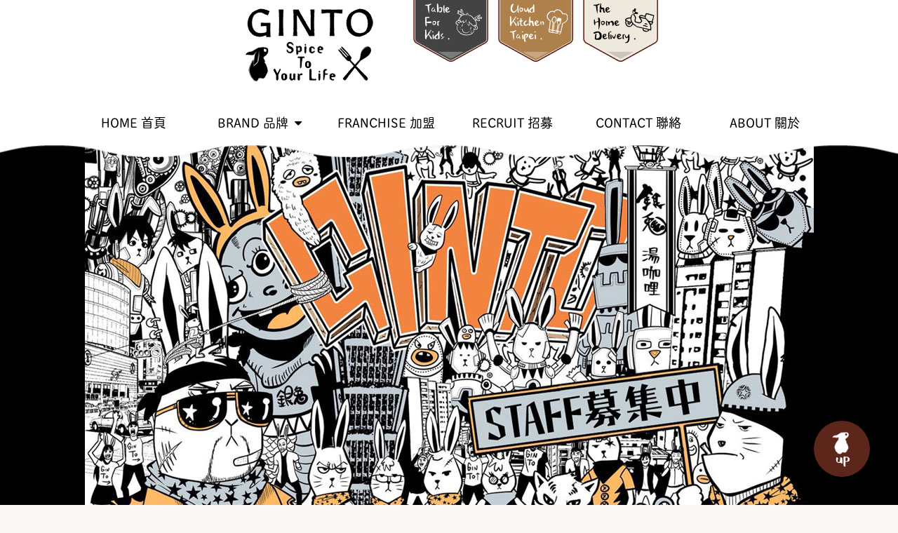

--- FILE ---
content_type: text/html
request_url: https://gintogroup.com/recruit.html
body_size: 4572
content:
<!doctype html>
<html lang="zh-Hant-TW">

<head>
    <meta charset="utf-8">
    <title>銀兔湯咖哩</title>
    <meta name="viewport" content="width=device-width, initial-scale=1">
    <meta name="keywords"
        content="GINTO, soup curry, スープカレー, 銀兔湯咖哩, IG打卡, FB打卡, 餐廳、日式, 咖哩, 咖喱, 好吃, 推薦, 美食, 聚餐, 東京, 北海道, 湯咖哩, 素湯咖哩, curry, 霜降, 麻辣, 漢堡, 牛舌, 百菇、豬肉, 嫩雞、鮮蝦海鮮, 麻辣, 蔬菜, 牛排, 小羊排, 野營, 日本主廚, 元氣, 特色飲料">
    <meta name="description"
        content="來自東京的銀兔湯咖哩，每日挑選最天然的有機食材，煮出令人幸福感動的湯咖哩，讓外食主義者的你健康加滿分，身體沒負擔。產品：元氣嫩雞湯咖哩、燴燉豬肉湯咖哩、有機新鮮蔬菜湯咖哩、炙燒培根高麗菜湯咖哩、每日限定手做漢堡湯咖哩、韓式泡菜霜降湯咖哩、卡滋卡滋蒜片霜降湯咖哩、一番美人百菇湯咖哩、彈牙牛舌湯咖哩、厚切牛排湯咖哩..." />
    <link rel="shortcut icon" href="resources/images/favicon.ico">
    <link rel="stylesheet" href="resources/css/normalize.css">
    <link rel="stylesheet" href="resources/css/style.css">
    <link rel="stylesheet" href="resources/css/print.css" media="print">
    <script src="resources/js/omwgnm.js"></script>
    <script>
        try {
            Typekit.load({
                async: true
            });
        } catch (e) {}
    </script>

    <link rel="stylesheet" href="https://cdnjs.cloudflare.com/ajax/libs/font-awesome/4.7.0/css/font-awesome.min.css">
    <style>
        .navbar {
            overflow: hidden;
            background-color: #333;
            font-family: Arial, Helvetica, sans-serif;
        }

        .navbar a {
            float: left;
            font-size: 16px;
            color: white;
            text-align: center;
            padding: 200px 16px;
            text-decoration: none;
        }

        .dropdown {
            float: left;
            overflow: hidden;
        }

        .dropdown .dropbtn {
            cursor: pointer;
            border: none;
            outline: none;
            color: white;
            padding: 0px 0px;
            background-color: inherit;
            font-family: inherit;
            margin: 0;
        }

        .dropdown-content {
            display: none;
            position: absolute;
            font-size: 1.4rem;
            background-color: #333;
            min-width: 160px;
            box-shadow: 0px 8px 5px 0px rgba(0, 0, 0, 0.2);
            z-index: 1;
            margin-top: 5px;
            margin-left: 5px;
        }

        .dropdown-content button {
            float: none;
            color: #fff;
            padding: 15px 19px;
            text-decoration: none;
            display: block;
            text-align: left;
            width: 100%;
            min-width: 170px;
            min-height: 25px;
        }

        .dropdown-content button:hover {
            color: #000;
            background-color: #ddd;
        }

        .dropdown-content .line-hight {
            height: 10px
        }


        .show {
            display: block;
        }
    </style>
</head>

<body class="t-recruit t-making-new-breads t-cookied">
    <div id="l-wrapper">
        <header class="l-header">
            <div class="l-header-inner">
                <h1 class="m-header-logo"><a href="index.html"><img src="resources/images/common/logo.png"
                            alt="銀兔湯咖哩"></a></h1>
                <a href="#" class="m-header-menu m-font-ja"><span>MENU</span>
                    <figure></figure>
                    <figure></figure>
                    <figure></figure>
                </a>
                <ul class="m-header-btn">
                    <li class="m-header-btn__item"><a href="table-for-kids.html" class="m-header-kids m-font-ja"></a>
                    </li>
                    <li class="m-header-btn__item"><a href="cloud-kitchen.html" class="m-header-kitchen m-font-ja"></a>
                    </li>
                    <li class="m-header-btn__item"><a href="home-delivery.html" class="m-header-delivery m-font-ja"></a>
                    </li>
                </ul>

                <nav class="m-header-nav">
                    <ul class="m-header-global-nav m-font-ja">
                        <li class="m-header-global-nav__item"><a class="" href="index.html">HOME 首頁</a></li>
                        <li class="m-header-global-nav__item dropdown"><span class="" onclick="myFunction()"><a class=""
                                    href="#">BRAND 品牌&ensp;<i class="fa fa-caret-down"
                                        style="font-size: 18px"></i></a></span>
                            <div class="dropdown-content" id="myDropdown">
                                <button type="button" onclick="location.href = 'home-delivery-1.html'">銀兔湯咖哩</button>
                                <button type="button" onclick="location.href = 'home-delivery-2.html'">家系拉麺
                                    壱兎家</button>
                                <button type="button" onclick="location.href = 'home-delivery-3.html'">江戸前鰻
                                    卯乃屋</button>
                                <button type="button" onclick="location.href = 'home-delivery-4.html'">東京ロメスパ
                                    ギント</button>
                                <button type="button" onclick="location.href = 'home-delivery-5.html'">漢堡排 RAPAN's
                                    Kitchen</button>
                            </div>
                        </li>
                        <li class="m-header-global-nav__item"><a class=""
                                href="https://yesone.com.tw/ally/list_in.php?ID=1261" target="_blank">FRANCHISE 加盟</a>
                        </li>
                        <li class="m-header-global-nav__item"><a class="" href="recruit.html">RECRUIT 招募</a>
                        <li class="m-header-global-nav__item"><a class="" href="contact.html">CONTACT 聯絡</a></li>
                        <li class="m-header-global-nav__item"><a class="" href="about.html">ABOUT 關於</a></li>
                        </li>
                    </ul>
                    <ul class="m-header-sp-btn">
                        <li class="m-header-sp-btn__item"><a href="index.html" class="top"><i
                                    class="icon"></i><span>首頁</span></a></li>
                        <li class="m-header-sp-btn__item"><a href="#" class="close js-menu-close"><i
                                    class="icon"></i><span>關閉</span></a></li>
                    </ul>
                </nav>
            </div>
        </header>
        <div class="m-content-mv m-content-mv--recruit"></div>

        <main class="l-container">

            <div class="l-inner m-pt-2xl m-pb">
                <div class="m-bor-radius m-p">
                    <div class="m-shop-detail-chat">
                        <div class="m-shop-detail-head__content m-font-tw m-mr-3em">
                            <h2 class="m-shop-detail-head-title m-font-ja m-text-32"><i class="icon"></i><span
                                    style="letter-spacing: -1px">RECRUIT 人員招募</span></h2>
                            <p class="m-mt-s m-font-b m-text-18" style="line-height: 25px">
                                您也想要一同加入銀兔湯咖哩的行列嗎？我們正在招募各區工作人員，熱烈歡迎具有服務熱忱、喜愛銀兔湯咖哩的您！</p>
                            <div class="m-mt-s m-text-16">
                                <dl class="m-shop-detail-head-definition-list">
                                    <dt class="m-shop-detail-head-definition-list__title m-font-b m-text-17">招募方法</dt>
                                    <dd class="m-shop-detail-head-definition-list__content">※ 有興趣加入者，請來電或親洽各區分店。
                                    </dd>
                                </dl>
                                <dl class="m-shop-detail-head-definition-list">
                                    <dt class="m-shop-detail-head-definition-list__title m-font-b m-text-17">工作內容</dt>
                                    <dd class="m-shop-detail-head-definition-list__content">
                                        <span style="line-height: 22px;">
                                            <li>負責跑單、擺盤、送餐及聯繫內外場之工作。</li>
                                            <li>負責客人帶位、倒水、點餐等工作。</li>
                                            <li>於客人用餐完畢後，負責收拾碗盤與清理環境。</li>
                                            <li>負責結帳、收銀之工作。</li>
                                        </span>
                                    </dd>
                                </dl>
                                <dl class="m-shop-detail-head-definition-list">
                                    <dt class="m-shop-detail-head-definition-list__title m-font-b m-text-17">任職資格</dt>
                                    <dd class="m-shop-detail-head-definition-list__content">
                                        <span style="line-height: 22px;">
                                            <li>對餐飲服務工作有熱忱，具備高度親和力。</li>
                                            <li>個性積極主動、有責任感、適應力強、抗壓性佳。</li>
                                            <li>高專以上，無經驗可。</li>
                                            <li>願接受培訓，可配合輪班者。</li>
                                        </span>
                                    </dd>
                                </dl>
                                <dl class="m-shop-detail-head-definition-list">
                                    <dt class="m-shop-detail-head-definition-list__title m-font-b m-text-17">工作時間</dt>
                                    <dd class="m-shop-detail-head-definition-list__content">
                                        <p>10:00〜21:00 ( 須輪班 )</p>
                                    </dd>
                                </dl>
                                <dl class="m-shop-detail-head-definition-list">
                                    <dt class="m-shop-detail-head-definition-list__title m-font-b m-text-17">休假日</dt>
                                    <dd class="m-shop-detail-head-definition-list__content">每月休6日</dd>
                                </dl>
                                <dl class="m-shop-detail-head-definition-list">
                                    <dt class="m-shop-detail-head-definition-list__title m-font-b m-text-17">工作福利</dt>
                                    <dd class="m-shop-detail-head-definition-list__content">
                                        勞保、健保、年終獎金<br>
                                    </dd>
                                </dl>
                                <dl class="m-shop-detail-head-definition-list">
                                    <dt class="m-shop-detail-head-definition-list__title m-font-b m-text-17">薪資參考</dt>
                                    <dd class="m-shop-detail-head-definition-list__content">
                                        工作滿一年者，經評估可升遷為店長，薪資：月領5萬。
                                    </dd>
                                </dl>
                            </div>
                        </div>
                        <div class="m-shop-detail-chat__image"><img src="resources/images/common/recruit_2.jpg"
                                style="border-radius: 7px"></div>
                    </div>
                </div>
            </div>
        </main>

        <section class="m-bg-be m-print-break-avoid">
            <div class="l-inner m-pt-s m-pb-xl">
                <h2 class="m-title-flag"><span><span
                            class="m-font-en m-text-52"><strong>DECORATIONS</strong></span><br><span
                            class="m-font-ja m-text-25">店舖裝潢</span></span></h2>
                <ul class="m-pickup-bnr m-mt js-pickup-bnr">
                    <li class="m-pickup-bnr__item js-pickup-bnr-item">
                        <figure class="m-pickup-bnr-image"><img src="resources/images/common/img-decoration01.jpg"
                                width="516" height="284" alt="" class="m-radius"></figure>
                    </li>
                    <li class="m-pickup-bnr__item js-pickup-bnr-item">
                        <figure class="m-pickup-bnr-image"><img src="resources/images/common/img-decoration02.jpg"
                                width="516" height="284" alt="" class="m-radius"></figure>
                    </li>
                    <li class="m-pickup-bnr__item js-pickup-bnr-item">
                        <figure class="m-pickup-bnr-image"><img src="resources/images/common/img-decoration03.jpg"
                                width="516" height="284" alt="" class="m-radius"></figure>
                    </li>
                    <li class="m-pickup-bnr__item js-pickup-bnr-item">
                        <figure class="m-pickup-bnr-image"><img src="resources/images/common/img-decoration04.jpg"
                                width="516" height="284" alt="" class="m-radius"></figure>
                    </li>
                    <li class="m-pickup-bnr__item js-pickup-bnr-item">
                        <figure class="m-pickup-bnr-image"><img src="resources/images/common/img-decoration05.jpg"
                                width="516" height="284" alt="" class="m-radius"></figure>
                    </li>
                </ul>
            </div>
        </section>

        <footer class="l-footer">
            <div class="l-footer-inner">
                <div class="m-footer-nav">
                    <div class="m-footer-nav__title">
                        <figure class="m-footer-nav-logo"><img src="resources/images/common/logo-f.png" width="170"
                                height="46" alt="銀兔湯咖哩"></figure>
                    </div>
                    <div class="m-footer-nav__content">
                        <ul class="m-footer-nav-list">
                            <li class="m-footer-nav-list__item"><a href="index.html">HOME 首頁</a></li>
                            <li class="m-footer-nav-list__item"><a href="Brand-GntoSoupCurry.html">BRAND 品牌</a></li>
                            <li class="m-footer-nav-list__item"><a href="https://yesone.com.tw/ally/list_in.php?ID=1261"
                                    target="_blank">FRANCHISE 加盟</a></li>

                        </ul>
                        <ul class="m-footer-nav-list">
                            <li class="m-footer-nav-list__item"><a href="recruit.html">RECRUIT 招募</a></li>
                            <li class="m-footer-nav-list__item"><a href="contact.html">CONTACT 聯絡</a></li>
                            <li class="m-footer-nav-list__item"><a href="about.html">ABOUT 關於</a></li>
                        </ul>
                        <ul class="m-footer-nav-list">
                            <li class="m-footer-nav-list__item"><a href="table-for-kids.html">TABLE FOR KIDS 兒童食堂</a>
                            </li>
                            <li class="m-footer-nav-list__item"><a href="home-delivery.html">DELIVERY 店家宅配</a></li>
                            <li class="m-footer-nav-list__item"><a href="cloud-kitchen.html">CLOUD KITCHEN 雲廚台北</a></li>
                        </ul>
                    </div>
                </div>
                <address class="m-footer-address"></address>
                <small class="m-footer-cr">&copy;2021 GINTO SOUP CURRY. All rights reserved.</small>
                <a href="#l-wrapper" class="m-footer-pt"><img src="resources/images/common/up.png" width="120"
                        height="120" alt=""></a>
            </div>
        </footer>
    </div><!-- /#l-wrapper -->
    <script src="resources/js/jquery-3.2.1.min.js"></script>
    <script src="resources/js/jquery-migrate-1.4.1.min.js"></script>
    <script src="resources/js/lib.js"></script>
    <script src="resources/js/slick.min.js"></script>
    <script src="resources/js/masonry.pkgd.min.js"></script>
    <script src="resources/js/script.js"></script>
    <script src="resources/js/index.js"></script>

    <script>
        /* When the user clicks on the button, 
toggle between hiding and showing the dropdown content */
        function myFunction() {
            document.getElementById("myDropdown").classList.toggle("show");
        }

        // Close the dropdown if the user clicks outside of it
        window.onclick = function (e) {
            if (!e.target.matches('.dropbtn')) {
                var myDropdown = document.getElementById("myDropdown");
                if (myDropdown.classList.contains('show')) {
                    myDropdown.classList.remove('show');
                }
            }
        }
    </script>
</body>

</html>

--- FILE ---
content_type: text/css
request_url: https://gintogroup.com/resources/css/style.css
body_size: 23391
content:
@charset "UTF-8";
@import url(https://fonts.googleapis.com/earlyaccess/cwtexyen.css);

img {
    vertical-align: top;
    font-size: 0;
    line-height: 0;
    max-width: 100%;
    height: auto;
}

ul,
ol,
li,
dl,
dt,
dd,
h1,
h2,
h3,
h4,
h5,
h6,
p,
figure {
    margin: 0;
    padding: 0;
}

h1,
h2,
h3,
h4,
h5,
h6 {
    font-weight: normal;
    font-size: 100%;
}

ol,
ul {
    list-style: none;
}

i {
    font-style: normal;
}

label {
    cursor: pointer;
}

th,
td {
    vertical-align: middle;
}

th {
    font-weight: normal;
    text-align: left;
}

a {
    color: #5D261B;
    text-decoration: none;
    outline: none;
}

em {
    font-weight: bold;
    font-style: normal;
}

figcaption {
    line-height: normal;
}

button,
input[type="reset"],
input[type="submit"] {
    display: inline-block;
    -moz-appearance: none;
    appearance: none;
    -webkit-appearance: none;
    border: 0;
    background: none;
    outline: none;
    vertical-align: top;
    margin: 0;
    padding: 0;
}

hr {
    margin: 0;
}

* {
    -webkit-box-sizing: border-box;
    box-sizing: border-box;
}

*:before,
*:after {
    -webkit-box-sizing: border-box;
    box-sizing: border-box;
}

/* +++++++++++++++++++++++++++++++++++++++++++++++++++++++++++++++++++++++
module
+++++++++++++++++++++++++++++++++++++++++++++++++++++++++++++++++++++++ */
a.js-uc {
    opacity: .7 !important;
    cursor: default !important;
}

.m-header-global-nav__item a.js-uc:hover:before {
    -webkit-transform: translateX(-50%);
    transform: translateX(-50%);
}

.m-sp-only {
    display: none;
}

.m-image-wfit {
    min-width: inherit;
    width: 100%;
}


/* text */
.m-text-10 {
    font-size: 1.0rem;
    line-height: 1.6;
}

.m-text-11 {
    font-size: 1.1rem;
    line-height: 1.6;
}

.m-text-12 {
    font-size: 1.2rem;
    line-height: 1.6;
}

.m-text-13 {
    font-size: 1.3rem;
    line-height: 1.6;
}

.m-text-14 {
    font-size: 1.4rem;
    line-height: 1.6;
}

.m-text-15 {
    font-size: 1.5rem;
    line-height: 1.6;
}

.m-text-16 {
    font-size: 1.6rem;
    line-height: 1.75;
}

.m-text-16-1 {
    font-size: 1.6rem;
    line-height: 1;
}

.m-text-17 {
    font-size: 1.7rem;
    line-height: 1.75;
}

.m-text-18 {
    font-size: 1.8rem;
    line-height: 1.75;
}

.m-text-19 {
    font-size: 1.9rem;
    line-height: 1.6;
    letter-spacing: 0.12rem;
}

.m-text-20 {
    font-size: 2.0rem;
    line-height: 1.5;
}

.m-text-21 {
    font-size: 2.1rem;
    line-height: 1.5;
}

.m-text-22 {
    font-size: 2.2rem;
    line-height: 1.5;
}

.m-text-23 {
    font-size: 2.3rem;
    line-height: 1.5;
}

.m-text-24 {
    font-size: 2.4rem;
    line-height: 1.4;
}

.m-text-25 {
    font-size: 2.5rem;
    line-height: 1.4;
}

.m-text-26 {
    font-size: 2.6rem;
    line-height: 1.4;
}

.m-text-27 {
    font-size: 2.7rem;
    line-height: 1.4;
}

.m-text-28 {
    font-size: 2.8rem;
    line-height: 1.4;
}

.m-text-30 {
    font-size: 3.0rem;
    line-height: 1.4;
}

.m-text-31 {
    font-size: 3.1rem;
    line-height: 1.4;
}

.m-text-32 {
    font-size: 3.2rem;
    line-height: 1.2;
}

.m-text-34 {
    font-size: 3.4rem;
    line-height: 1.2;
}

.m-text-35 {
    font-size: 3.5rem;
    line-height: 1.2;
}

.m-text-36 {
    font-size: 3.6rem;
    line-height: 1.2;
}

.m-text-37 {
    font-size: 3.7rem;
    line-height: 1.2;
}

.m-text-38 {
    font-size: 3.8rem;
    line-height: 1.2;
}

.m-text-40 {
    font-size: 4.0rem;
    line-height: 1.2;
}

.m-text-42 {
    font-size: 4.2rem;
    line-height: 1.2;
}

.m-text-44 {
    font-size: 4.4rem;
    line-height: 1.2;
}

.m-text-46 {
    font-size: 4.6rem;
    line-height: 1.2;
}

.m-text-48 {
    font-size: 4.8rem;
    line-height: 1.2;
}

.m-text-50 {
    font-size: 5rem;
    line-height: 1.2;
}

.m-text-52 {
    font-size: 5.2rem;
    line-height: 1.2;
}

.m-text-lh-l {
    line-height: 2;
}

.m-text-lh-s {
    line-height: 1.6;
}

.m-ls1 {
    letter-spacing: 0.08rem;
}

.m-ls2 {
    letter-spacing: 0.2rem;
}

.m-text-ind {
    text-indent: 1rem;
}

.m-font-tw {
    font-family: "Microsoft JhengHei", sans-serif;
}

.m-font-ja {
    font-family: "tbchibirgothicplusk-pro", sans-serif;
    letter-spacing: 0px;
}

.m-font-en {
    font-family: "shirokuma-subset", sans-serif;
}

.m-font-n {
    font-weight: 500;
}

.m-font-b {
    font-weight: 600;
}

.m-color-default {
    color: #5D261B;
}

.m-color-default a {
    color: #5D261B;
}

.m-color-wh {
    color: #ffffff;
}

.m-color-black {
    color: #000000;
}

.m-color-wh a {
    color: #ffffff;
}

.m-color-red,
.error,
.m-attention {
    color: #cc0000;
}

.m-color-red a,
.error a,
.m-attention a {
    color: #cc0000;
}

.m-uline {
    text-decoration: underline;
}

.m-uline:hover {
    text-decoration: none;
}

.m-hline:hover {
    text-decoration: underline;
}

.m-op {
    display: block;
    -webkit-transition: opacity 0.3s;
    transition: opacity 0.3s;
}

.m-op:hover {
    opacity: 0.7;
    text-decoration: none;
}

/* display */
.m-cf {
    *zoom: 1;
}

.m-cf:after {
    content: "";
    display: table;
    clear: both;
}

.m-dis-n {
    display: none;
}

.m-dis-b {
    display: block;
}

.m-dis-ib {
    display: inline-block;
}

.m-dis-i {
    display: inline;
}

.m-ov-h {
    overflow: hidden;
}

.m-d-tbl {
    display: table;
    width: 100%;
}

.m-d-tbl__cell {
    display: table-cell;
}

.m-relative {
    position: relative;
}

.m-absolute {
    position: absolute;
}

.m-nowrap {
    white-space: nowrap;
}

/* float */
.m-fl-l {
    float: left;
}

.m-fl-r {
    float: right;
}

.m-hr {
    height: 1px;
    background-color: #e0e0e0;
    border: 0;
}

/* align */
.m-align-w {
    width: 645px;
    margin: auto;
    padding-left: 15px;
}

.m-align-w span {
    margin-right: 10px;
    float: left;
}

.m-align-c {
    text-align: center;
}

.m-align-l {
    text-align: left;
}

.m-align-r {
    text-align: right;
}

.m-valign-t {
    vertical-align: top;
}

.m-valign-m {
    vertical-align: middle;
}

.m-valign-b {
    vertical-align: bottom;
}

/* margin */
.m-auto {
    margin-left: auto;
    margin-right: auto;
}

.m-mt-2xs {
    margin-top: 5px;
}

.m-mt-xs {
    margin-top: 10px;
}

.m-mt-s {
    margin-top: 20px;
}

.m-mt {
    margin-top: 30px;
}

.m-mt-l {
    margin-top: 40px;
}

.m-mt-xl {
    margin-top: 60px;
}

.m-mt-2xl {
    margin-top: 80px;
}

.m-mt-3xl {
    margin-top: 100px;
}

.m-mb-2xs {
    margin-bottom: 5px;
}

.m-mb-xs {
    margin-bottom: 10px;
}

.m-mb-s {
    margin-bottom: 20px;
}

.m-mb {
    margin-bottom: 30px;
}

.m-mb-l {
    margin-bottom: 40px;
}

.m-mb-xl {
    margin-bottom: 60px;
}

.m-mb-2xl {
    margin-bottom: 80px;
}

.m-mb-3xl {
    margin-bottom: 100px;
}

.m-ml-1em {
    margin-left: 1em;
}

.m-mr-1em {
    margin-right: 1em;
}

.m-mr-3em {
    margin-right: 3em;
}

.mb-1 {
    margin-bottom: 16px;
}

/* padding */
.m-pt-2xs {
    padding-top: 5px;
}

.m-pt-xs {
    padding-top: 10px;
}

.m-pt-s {
    padding-top: 20px;
}

.m-pt {
    padding-top: 30px;
}

.m-pt-l {
    padding-top: 40px;
}

.m-pt-xl {
    padding-top: 60px;
}

.m-pt-2xl {
    padding-top: 80px;
}

.m-pt-3xl {
    padding-top: 100px;
}

.m-pb-2xs {
    padding-bottom: 5px;
}

.m-pb-xs {
    padding-bottom: 10px;
}

.m-pb-s {
    padding-bottom: 20px;
}

.m-pb {
    padding-bottom: 30px;
}

.m-pb-l {
    padding-bottom: 40px;
}

.m-pb-xl {
    padding-bottom: 60px;
}

.m-pb-2xl {
    padding-bottom: 80px;
}

.m-pb-3xl {
    padding-bottom: 100px;
}

.m-p-xs {
    padding: 10px;
}

.m-p-s {
    padding: 20px;
}

.m-p {
    padding: 30px;
}

.m-p-l {
    padding: 40px;
}

.m-p-xl {
    padding: 60px;
}

/* list */
.m-list-dot>li {
    position: relative;
    padding-left: 1em;
}

.m-list-dot>li:before {
    content: "・";
    position: absolute;
    left: 0;
    top: 0;
}

.m-list-circle>li {
    position: relative;
}

.m-list-circle>li:before {
    content: "●";
}

.m-list-square>li {
    position: relative;
}

.m-list-square>li:before {
    content: "■";
}

.m-list-decimal {
    list-style: decimal;
    margin-left: 1.5em;
}

/* layout */
.l-inner-s,
.l-inner,
.l-inner-l {
    *zoom: 1;
    position: relative;
    margin-left: auto;
    margin-right: auto;
}

.l-inner-s:after,
.l-inner:after,
.l-inner-l::after {
    content: "";
    display: table;
    clear: both;
}

.l-inner-s {
    max-width: 870px;
}

.l-inner {
    max-width: 1080px;
}

.container,
.container-fluid,
.container-xl {
    width: 100%;
    padding-right: 12px;
    padding-left: 12px;
    margin-right: auto;
    margin-left: auto;
}

@media (min-width: 576px) {

    .container {
        max-width: 540px;
    }
}

@media (min-width: 768px) {

    .container {
        max-width: 720px;
    }
}

@media (min-width: 992px) {

    .container {
        max-width: 1080px;
    }
}

@media (min-width: 1200px) {

    .container-xl {
        max-width: 1280px;
    }
}

/* border */
.m-radius {
    border-radius: 6px;
}

.m-radius-1 {
    border-radius: 50%;
}

/* bg */
.m-bg-wh {
    background-color: #ffffff;
}

.m-bg-be {
    background-color: #efe8dc;
}

.m-bg-lbe {
    background-color: rgba(239, 232, 220, 0.8);
}

.m-bg-yl {
    background-color: #E6CEA7;
}

.m-bg-dgy {
    background-color: #72695E;
}

.m-bg-dyl {
    background-color: #CE9D50;
}

.m-image-wave {
    position: relative;
}

.m-image-wave:before {
    content: "";
    height: 10px;
    width: 100%;
    background-size: auto 100%;
    background-repeat: repeat-x;
    background-position: 50%;
    position: absolute;
    left: 50%;
    bottom: -1px;
    -webkit-transform: translateX(-50%) rotate(180deg);
    transform: translateX(-50%) rotate(180deg);
    background-image: url(../images/common/bg-wave-be.png);
    z-index: 1;
}

.m-image-wave--wh:before {
    background-image: url(../images/common/bg-wave.png);
}

/* box */
.js-tab-target {
    display: none;
}

.js-tab-target.is-active {
    display: block;
}

.m-iframe {
    position: relative;
    padding-bottom: 56.25%;
    height: 0;
    overflow: hidden;
}

.m-iframe iframe {
    position: absolute;
    left: 0;
    top: 0;
    width: 100%;
    height: 100%;
}

/* flex */
.m-flex {
    display: -webkit-box;
    display: -ms-flexbox;
    display: flex;
    -webkit-box-pack: start;
    -ms-flex-pack: start;
    justify-content: flex-start;
    -ms-flex-wrap: wrap;
    flex-wrap: wrap;
}

.m-flex--row-reverse {
    -webkit-box-orient: horizontal;
    -webkit-box-direction: reverse;
    -ms-flex-direction: row-reverse;
    flex-direction: row-reverse;
}

.m-flex--center {
    -webkit-box-pack: center;
    -ms-flex-pack: center;
    justify-content: center;
}

.m-flex--between {
    -webkit-box-pack: justify;
    -ms-flex-pack: justify;
    justify-content: space-between;
}

.m-flex--align-c {
    -webkit-box-align: center;
    -ms-flex-align: center;
    align-items: center;
}

.m-flex--align-start {
    -webkit-box-align: start;
    -ms-flex-align: start;
    align-items: flex-start;
}

.m-flex--align-end {
    -webkit-box-align: end;
    -ms-flex-align: end;
    align-items: flex-end;
}

.m-flex--c2>.m-flex__item {
    width: calc(100% / 2);
}

.m-flex--c3 {
    margin-right: -1px;
}

.m-flex--c3>.m-flex__item {
    width: calc(100% / 3);
}

.m-flex--c4>.m-flex__item {
    width: calc(100% / 4);
}

.m-flex--c5>.m-flex__item {
    width: calc(100% / 5);
}

.m-flex--g10 {
    margin-left: -10px;
    margin-bottom: -10px;
}

.m-flex--g10>.m-flex__item {
    margin-left: 10px;
    margin-bottom: 10px;
}

.m-flex--g10.m-flex--c2>.m-flex__item {
    width: calc((100% / 2) - 10px);
    -ms-flex-negative: 0;
    flex-shrink: 0;
}

.m-flex--g10.m-flex--c3>.m-flex__item {
    width: calc((100% / 3) - 10px);
    -ms-flex-negative: 0;
    flex-shrink: 0;
}

.m-flex--g10.m-flex--c4>.m-flex__item {
    width: calc((100% / 4) - 10px);
    -ms-flex-negative: 0;
    flex-shrink: 0;
}

.m-flex--g10.m-flex--c5>.m-flex__item {
    width: calc((100% / 5) - 10px);
    -ms-flex-negative: 0;
    flex-shrink: 0;
}

.m-flex--g20 {
    margin-left: -20px;
    margin-bottom: -20px;
}

.m-flex--g20>.m-flex__item {
    margin-left: 20px;
    margin-bottom: 20px;
}

.m-flex--g20.m-flex--c2>.m-flex__item {
    width: calc((100% / 2) - 20px);
    -ms-flex-negative: 0;
    flex-shrink: 0;
}

.m-flex--g20.m-flex--c3>.m-flex__item {
    width: calc((100% / 3) - 20px);
    -ms-flex-negative: 0;
    flex-shrink: 0;
}

.m-flex--g20.m-flex--c4>.m-flex__item {
    width: calc((100% / 4) - 20px);
    -ms-flex-negative: 0;
    flex-shrink: 0;
}

.m-flex--g20.m-flex--c5>.m-flex__item {
    width: calc((100% / 5) - 20px);
    -ms-flex-negative: 0;
    flex-shrink: 0;
}

.m-flex--g30 {
    margin-left: -30px;
    margin-bottom: -30px;
}

.m-flex--g30>.m-flex__item {
    margin-left: 30px;
    margin-bottom: 30px;
}

.m-flex--g30.m-flex--c2>.m-flex__item {
    width: calc((100% / 2) - 30px);
    -ms-flex-negative: 0;
    flex-shrink: 0;
}

.m-flex--g30.m-flex--c3>.m-flex__item {
    width: calc((100% / 3) - 30px);
    -ms-flex-negative: 0;
    flex-shrink: 0;
}

.m-flex--g30.m-flex--c4>.m-flex__item {
    width: calc((100% / 4) - 30px);
    -ms-flex-negative: 0;
    flex-shrink: 0;
}

.m-flex--g30.m-flex--c5>.m-flex__item {
    width: calc((100% / 5) - 30px);
    -ms-flex-negative: 0;
    flex-shrink: 0;
}

.m-flex--g40 {
    margin-left: -40px;
    margin-bottom: -40px;
}

.m-flex--g40>.m-flex__item {
    margin-left: 40px;
    margin-bottom: 40px;
}

.m-flex--g40.m-flex--c2>.m-flex__item {
    width: calc((100% / 2) - 40px);
    -ms-flex-negative: 0;
    flex-shrink: 0;
}

.m-flex--g40.m-flex--c3>.m-flex__item {
    width: calc((100% / 3) - 40px);
    -ms-flex-negative: 0;
    flex-shrink: 0;
}

.m-flex--g40.m-flex--c4>.m-flex__item {
    width: calc((100% / 4) - 40px);
    -ms-flex-negative: 0;
    flex-shrink: 0;
}

.m-flex--g40.m-flex--c5>.m-flex__item {
    width: calc((100% / 5) - 40px);
    -ms-flex-negative: 0;
    flex-shrink: 0;
}

.m-flex--g50 {
    margin-left: -50px;
    margin-bottom: -50px;
}

.m-flex--g50>.m-flex__item {
    margin-left: 50px;
    margin-bottom: 50px;
}

.m-flex--g50.m-flex--c2>.m-flex__item {
    width: calc((100% / 2) - 50px);
    -ms-flex-negative: 0;
    flex-shrink: 0;
}

.m-flex--g50.m-flex--c3>.m-flex__item {
    width: calc((100% / 3) - 50px);
    -ms-flex-negative: 0;
    flex-shrink: 0;
}

.m-flex--g50.m-flex--c4>.m-flex__item {
    width: calc((100% / 4) - 50px);
    -ms-flex-negative: 0;
    flex-shrink: 0;
}

.m-flex--g50.m-flex--c5>.m-flex__item {
    width: calc((100% / 5) - 50px);
    -ms-flex-negative: 0;
    flex-shrink: 0;
}

/* table */
/* btn */
button.m-btn,
input.m-btn,
a.m-btn,
.m-btn {
    position: relative;
    display: block;
    height: 60px;
    width: 320px;
    line-height: 60px;
    border-radius: 30px;
    background-color: #5D261B;
    font-weight: 700;
    font-size: 1.8rem;
    -webkit-transition: .3s;
    transition: .3s;
    text-align: center;
    color: #ffffff;
    -webkit-transition: opacity 0.3s;
    transition: opacity 0.3s;
}

button.m-btn:hover,
input.m-btn:hover,
a.m-btn:hover,
.m-btn:hover {
    opacity: 0.7;
    text-decoration: none;
}

button.m-btn:before,
input.m-btn:before,
a.m-btn:before,
.m-btn:before {
    content: "";
    width: 10px;
    height: 10px;
    border-top: solid 2px #ffffff;
    border-right: solid 2px #ffffff;
    -webkit-transform: rotate(45deg);
    transform: rotate(45deg);
    position: absolute;
    right: 20px;
    top: 50%;
    margin-top: -5px;
}

button.m-btn--w200,
input.m-btn--w200,
a.m-btn--w200,
.m-btn--w200 {
    width: 200px;
}

button.m-btn--ar-b:before,
input.m-btn--ar-b:before,
a.m-btn--ar-b:before,
.m-btn--ar-b:before {
    -webkit-transform: rotate(135deg);
    transform: rotate(135deg);
}

button.m-btn--back:before,
input.m-btn--back:before,
a.m-btn--back:before,
.m-btn--back:before {
    right: auto;
    left: 20px;
    -webkit-transform: rotate(-135deg);
    transform: rotate(-135deg);
}

button.m-btn--center,
input.m-btn--center,
a.m-btn--center,
.m-btn--center {
    margin-left: auto;
    margin-right: auto;
}

button.m-btn--s,
input.m-btn--s,
a.m-btn--s,
.m-btn--s {
    height: 44px;
    line-height: 44px;
    border-radius: 22px;
    font-size: 1.6rem;
}

button.m-btn--wa,
input.m-btn--wa,
a.m-btn--wa,
.m-btn--wa {
    width: auto;
}

button.m-btn--plane:before,
input.m-btn--plane:before,
a.m-btn--plane:before,
.m-btn--plane:before {
    display: none;
}

button.m-btn--bor,
input.m-btn--bor,
a.m-btn--bor,
.m-btn--bor {
    border: solid 1px #5D261B;
    background-color: #ffffff;
    color: #5D261B;
}

button.m-btn--bor:before,
input.m-btn--bor:before,
a.m-btn--bor:before,
.m-btn--bor:before {
    border-top-color: #5D261B;
    border-right-color: #5D261B;
}

.btn {
    display: block;
    width: fit-content;
    font-family: "tbchibirgothicplusk-pro", sans-serif;
    background: #5D261B;
    color: #fff;
    font-size: 20px;
    padding: 20px 36px;
    border-radius: 100px;
    transition: all .2s !important;
}

.btn:hover {
    background: #FEC331;
    color: #5D261B;
}

@media (max-width: 768px) {
    .btn {
        font-size: 16px;
        padding: 16px 24px;
    }
}

/* icon */
.m-icon {
    display: inline-block;
    vertical-align: middle;
    margin-right: .5em;
    background-size: auto 100%;
}

.m-icon--shop-detail-map {
    width: 12px;
    height: 20px;
    margin-top: 0px;
    margin-right: 15px;
    background-image: url(../images/common/icon-map-link.png);
}

.m-icon--donguri-br {
    width: 44px;
    height: 44px;
    border-radius: 50%;
    background-image: url(../images/common/icon-donguri-wh.png);
    background-size: 26px;
    background-position: 50%;
    background-repeat: no-repeat;
    background-color: #5D261B;
}

/* breadcrumb */
.m-breadcrumb {
    display: -webkit-box;
    display: -ms-flexbox;
    display: flex;
    max-width: 1080px;
    padding-top: 20px;
    padding-bottom: 20px;
    margin-left: auto;
    margin-right: auto;
    font-size: 1.4rem;
    overflow: hidden;
}

.m-breadcrumb__item {
    position: relative;
    padding-right: 2em;
    -ms-flex-negative: 0;
    flex-shrink: 0;
    white-space: nowrap;
}

.m-breadcrumb__item:before {
    content: "＞";
    position: absolute;
    right: .5em;
    top: 0;
    font-size: 1.2rem;
}

.m-breadcrumb__item:last-child:before {
    display: none;
}

.m-breadcrumb__item a:hover {
    text-decoration: underline;
}

/* title */
.m-content-mv {
    position: relative;
    height: 520px;
    background-size: cover;
    background-position: 50%;
    color: #ffffff;
}

.m-content-mv .en {
    display: block;
    font-size: 3.1rem;
}

.m-content-mv .ja {
    display: block;
    font-size: 5rem;
}

.m-content-mv-text {
    font-size: 1.6rem;
    line-height: 1.6;
}

.m-content-mv__content {
    position: absolute;
    left: 50%;
    top: 50%;
    text-align: center;
    white-space: nowrap;
    -webkit-transform: translate(-50%, -50%);
    transform: translate(-50%, -50%);
}

.m-content-mv--default {
    height: 310px;
    background-size: 320px;
    background-image: url(../images/common/bg-mv-default.png);
    color: #5D261B;
}

.m-content-mv--default .ja {
    font-size: 4rem;
}

.m-content-mv--brand {
    background-image: url(../images/common/bg-mv.jpg);
}

.m-content-mv--recruit {
    background-image: url(../images/common/recruit.jpg);
}

.m-content-mv--recruit-1 {
    background-image: url(../images/common/recruit_1.jpg);
}

.m-content-mv--contact {
    background-image: url(../images/common/contact.jpg);
}

.m-content-mv--about {
    background-image: url(../images/common/about.jpg);
}

.m-content-mv .m-breadcrumb {
    position: absolute;
    left: 50%;
    width: 100%;
    -webkit-transform: translateX(-50%);
    transform: translateX(-50%);
    top: 30px;
}

.m-title-dot {
    position: relative;
    text-align: center;
}

.m-title-dot img {
    padding-left: 0px;
}

.m-title-dot>span {
    position: relative;
    display: inline-block;
}

.m-title-dot>span:after,
.m-title-dot>span:before {
    content: "";
    width: 233px;
    height: 4px;
    background-size: auto 100%;
    background-repeat: repeat-x;
    position: absolute;
    top: 50%;
    background-image: url(../images/common/bg-title-dot.png);
}

.m-title-dot>span:before {
    left: -250px;
}

.m-title-dot>span:after {
    right: -250px;
}

.m-title-dot .title-small {
    margin-top: 3px;
    margin-left: -10px
}

.m-title-dot .en {
    display: block;
    font-size: 4rem;
    font-weight: 700;
    margin-top: 0rem;
}

.m-title-dot .ja {
    display: block;
    font-size: 2.2rem;
}

.m-title-flag {
    position: relative;
    text-align: center;
}

.m-title-flag>span {
    position: relative;
    display: inline-block;
    padding-top: 40px;
    padding-bottom: 40px;
}

.m-title-flag>span:after,
.m-title-flag>span:before {
    content: "";
    width: 316px;
    height: 138px;
    background-size: 100%;
    position: absolute;
    top: 0;
    background-image: url(../images/common/bg-title-pickup.png);
}

.m-title-flag>span:before {
    left: -360px;
}

.m-title-flag>span:after {
    right: -360px;
    -webkit-transform: scale(-1, 1);
    transform: scale(-1, 1);
}

.m-title-flag .en {
    display: block;
    font-size: 3.5rem;
    font-weight: 600;
}

.m-title-flag .ja {
    display: block;
    font-size: 1.8rem;
}

.m-title-square {
    position: relative;
}

.m-title-square:before {
    content: "•";
}

.m-title-icon {
    display: -webkit-box;
    display: -ms-flexbox;
    display: flex;
    -webkit-box-align: center;
    -ms-flex-align: center;
    align-items: center;
}

.m-title-icon>* {
    -ms-flex-negative: 0;
    flex-shrink: 0;
}

.m-title-icon>*+* {
    margin-left: 20px;
}

@media screen and (max-width: 767px) {
    .m-title-dot img {
        display: none;
    }

    .m-title-dot .title-small {
        margin-top: 5px;
        margin-left: 0px
    }

}

/* modal window */
.m-modal-item {
    display: none;
    position: fixed;
    left: 50%;
    top: 50%;
    -webkit-transform: translate(-50%, -50%);
    transform: translate(-50%, -50%);
    background-color: #ffffff;
    border-radius: 6px;
    padding: 30px;
    width: 720px;
    z-index: 6001;
}

.m-modal-item-close {
    -webkit-transition: opacity 0.3s;
    transition: opacity 0.3s;
    display: block;
    width: 40px;
    height: 40px;
    position: absolute;
    right: -20px;
    top: -20px;
    background-color: #5D261B;
    border-radius: 50%;
    text-indent: -9998em;
}

.m-modal-item-close:hover {
    opacity: 0.7;
    text-decoration: none;
}

.m-modal-item-close:before,
.m-modal-item-close:after {
    content: "";
    width: 16px;
    height: 2px;
    background-color: #ffffff;
    position: absolute;
    left: 50%;
    top: 50%;
    margin-top: -1px;
    margin-left: -8px;
}

.m-modal-item-close:before {
    -webkit-transform: rotate(-45deg);
    transform: rotate(-45deg);
}

.m-modal-item-close:after {
    -webkit-transform: rotate(45deg);
    transform: rotate(45deg);
}

.m-modal-bg {
    cursor: pointer;
    display: none;
    position: fixed;
    width: 100%;
    height: 100%;
    left: 0;
    top: 0;
    z-index: 6000;
    background-color: rgba(93, 38, 27, 0.8);
}

/* Slider */
.slick-slider {
    position: relative;
    display: block;
    -webkit-box-sizing: border-box;
    box-sizing: border-box;
    -moz-box-sizing: border-box;
    -webkit-touch-callout: none;
    -webkit-user-select: none;
    -moz-user-select: none;
    -ms-user-select: none;
    user-select: none;
    -ms-touch-action: pan-y;
    touch-action: pan-y;
    -webkit-tap-highlight-color: transparent;
}

.slick-list {
    position: relative;
    overflow: hidden;
    display: block;
    margin: 0;
    padding: 0;
}

.slick-list:focus {
    outline: none;
}

.slick-list.dragging {
    cursor: pointer;
    cursor: hand;
}

.slick-slider .slick-track,
.slick-slider .slick-list {
    transform: translate3d(0, 0, 0);
    -webkit-transform: translate3d(0, 0, 0);
    -moz-transform: translate3d(0, 0, 0);
    -ms-transform: translate3d(0, 0, 0);
    -o-transform: translate3d(0, 0, 0);
}

.slick-track {
    position: relative;
    left: 0;
    top: 0;
    display: block;
}

.slick-track:before,
.slick-track:after {
    content: "";
    display: table;
}

.slick-track:after {
    clear: both;
}

.slick-loading .slick-track {
    visibility: hidden;
}

.slick-slide {
    float: left;
    min-height: 1px;
    display: none;
    outline: none;
}

[dir="rtl"] .slick-slide {
    float: right;
}

.slick-slide.slick-loading img {
    display: none;
}

.slick-slide.dragging img {
    pointer-events: none;
}

.slick-initialized .slick-slide {
    display: block;
}

.slick-loading .slick-slide {
    visibility: hidden;
}

.slick-vertical .slick-slide {
    display: block;
}

/* =======================================================================
共通
======================================================================= */
@font-face {
    font-family: "shirokuma-subset";
    src: url("../fonts/shirokuma-subset.woff") format("woff");
}

/* +++++++++++++++++++++++++++++++++++++++++++++++++++++++++++++++++++++++
base
+++++++++++++++++++++++++++++++++++++++++++++++++++++++++++++++++++++++ */
html {
    font-size: 62.5%;
    -webkit-text-size-adjust: 100%;
    -moz-text-size-adjust: 100%;
}

body {
    font-family: "Hiragino Kaku Gothic ProN", Meiryo, "MS PGothic", sans-serif;
    font-size: 1.6rem;
    line-height: 1.231;
    color: #5D261B;
    background-color: #faf8f5;
}

#l-wrapper {
    position: relative;
    margin-left: auto;
    margin-right: auto;
    overflow: hidden;
    min-width: 1120px;
}

/* +++++++++++++++++++++++++++++++++++++++++++++++++++++++++++++++++++++++
header
+++++++++++++++++++++++++++++++++++++++++++++++++++++++++++++++++++++++ */
.l-header {
    position: relative;
    background-color: #ffffff;
    z-index: 5001;
}

.l-header:before {
    content: "";
    position: absolute;
    left: 50%;
    -webkit-transform: translateX(-50%);
    transform: translateX(-50%);
    bottom: -30px;
    width: 100%;
    height: 31px;
    background-size: auto 100%;
    background-position: 50% 100%;
    background-repeat: repeat-x;
    background-image: url(../images/common/bg-wave.png);
}

.l-header-inner {
    position: relative;
    max-width: 1080px;
    margin-left: auto;
    margin-right: auto;
    display: -webkit-box;
    display: -ms-flexbox;
    display: flex;
    height: 200px;
    -webkit-box-orient: vertical;
    -webkit-box-direction: normal;
    -ms-flex-direction: column;
    flex-direction: column;
    -webkit-box-pack: justify;
    -ms-flex-pack: justify;
    justify-content: space-between;
    padding-top: 12px;
    padding-bottom: 15px;
}

.t-home .l-header {
    background-color: transparent;
}

.t-home .l-header:before {
    display: none;
}

.m-header-logo {
    text-align: left;
    margin-left: 250px
}

.m-header-logo a {
    -webkit-transition: opacity 0.3s;
    transition: opacity 0.3s;
}

.m-header-logo a:hover {
    opacity: 0.7;
    text-decoration: none;
}

.m-header-btn {
    position: absolute;
    right: 240px;
    top: 0px;
    display: -webkit-box;
    display: -ms-flexbox;
    display: flex;
    -webkit-box-align: end;
    -ms-flex-align: end;
    align-items: flex-end;
}

.m-header-btn__item+.m-header-btn__item {
    margin-left: 10px;
}

.m-header-btn__item a {
    display: block;
    -webkit-transition: .3s;
    transition: .3s;
    -webkit-transform: translateY(-15px);
    transform: translateY(-15px);
    width: 111px;
    height: 106px;
    background-size: 100%;
    background-repeat: no-repeat;
    font-size: 1.6rem;
    text-align: center;
    padding-top: 55px;
}

.m-header-btn__item a:hover {
    -webkit-transform: translateY(-10px);
    transform: translateY(-10px);
}

.m-header-shop {
    background-image: url(../images/common/btn-header-shop.png);
}

.m-header-contact {
    background-image: url(../images/common/btn-header-contact.png);
    color: #EFE8DC;
}

.m-header-kids {
    background-image: url(../images/common/label_kids.png);
}

.m-header-kitchen {
    background-image: url(../images/common/label_kitchen.png);
}

.m-header-delivery {
    background-image: url(../images/common/label_delivery.png);
}

.m-header-menu,
.m-header-sp-btn {
    position: absolute;
    left: -9998px;
    top: -9998px;
}

.m-header-global-nav {
    display: -webkit-box;
    display: -ms-flexbox;
    display: flex;
    -webkit-box-pack: justify;
    -ms-flex-pack: justify;
    justify-content: space-between;
}


.m-header-global-nav__item {
    width: calc(100% / 6);
    -ms-flex-negative: 0;
    flex-shrink: 0;
    font-size: 1.8rem;
    text-align: center;
}

.m-header-global-nav__item a {
    position: relative;
    display: block;
    padding-top: 25px;
    color: #000
}

.m-header-global-nav__item a:before {
    content: "";
    width: 60px;
    height: 50px;
    position: absolute;
    -webkit-transition: .2s;
    transition: .2s;
    left: 50%;
    top: 0;
    -webkit-transform: translateX(-50%);
    transform: translateX(-100%);
    background-size: auto 100%;
}

.m-header-global-nav__item a:hover:before {
    -webkit-transform: translateX(-50%) scale(1.2);
    transform: translateX(-50%) scale(1.2);
}

.m-header-global-nav__item a.home:before {
    background-position: 0 0;
}

.m-header-global-nav__item a.brand:before {
    background-position: -100% 0;
}

.m-header-global-nav__item a.franchise:before {
    background-position: -200% 0;
}

.m-header-global-nav__item a.about:before {
    background-position: -300% 0;
}

.m-header-global-nav__item a.contact:before {
    background-position: -400% 0;
}

.m-header-global-nav__item a.recruit:before {
    background-position: -500% 0;
}

/* +++++++++++++++++++++++++++++++++++++++++++++++++++++++++++++++++++++++
pickup
+++++++++++++++++++++++++++++++++++++++++++++++++++++++++++++++++++++++ */
.m-pickup-bnr {
    *zoom: 1;
    margin-left: -50px;
    opacity: 0;
    height: 0;
}

.m-pickup-bnr:after {
    content: "";
    display: table;
    clear: both;
}

.m-pickup-bnr.is-load {
    opacity: 1;
    height: auto;
}

.m-pickup-bnr__item {
    float: left;
    margin-left: 50px;
}

.m-pickup-bnr__item a {
    -webkit-transition: opacity 0.3s;
    transition: opacity 0.3s;
    position: relative;
    display: block;
}

.m-pickup-bnr__item a:hover {
    opacity: 0.7;
    text-decoration: none;
}

.m-pickup-bnr-title {
    position: absolute;
    left: 50%;
    top: 50%;
    display: -webkit-box;
    display: -ms-flexbox;
    display: flex;
    -webkit-box-orient: vertical;
    -webkit-box-direction: normal;
    -ms-flex-direction: column;
    flex-direction: column;
    -webkit-box-pack: center;
    -ms-flex-pack: center;
    justify-content: center;
    -webkit-box-align: center;
    -ms-flex-align: center;
    align-items: center;
    width: 280px;
    height: 110px;
    -webkit-transform: translate(-50%, -50%);
    transform: translate(-50%, -50%);
    background-color: rgba(255, 255, 255, 0.9);
    border: solid 2px #5D261B;
    border-radius: 6px;
}

.m-pickup-bnr-title:before {
    content: "";
    width: calc(100% - 6px);
    height: calc(100% - 6px);
    border-radius: 4px;
    border: solid 1px #5D261B;
    position: absolute;
    left: 50%;
    top: 50%;
    -webkit-transform: translate(-50%, -50%);
    transform: translate(-50%, -50%);
}

.m-pickup-bnr-title .en {
    display: block;
    font-weight: 700;
    font-size: 4rem;
}

.m-pickup-bnr-title .ja {
    display: block;
    font-size: 1.6rem;
}

/* +++++++++++++++++++++++++++++++++++++++++++++++++++++++++++++++++++++++
footer
+++++++++++++++++++++++++++++++++++++++++++++++++++++++++++++++++++++++ */
.l-footer {
    background-color: #ffffff;
}

.l-footer-inner {
    position: relative;
    max-width: 1080px;
    margin-left: auto;
    margin-right: auto;
    padding-top: 40px;
    padding-bottom: 80px;
}

.m-footer-nav {
    display: -webkit-box;
    display: -ms-flexbox;
    display: flex;
}

.m-footer-nav__title {
    width: 180px;
    -ms-flex-negative: 0;
    flex-shrink: 0;
    text-align: center;
    margin-right: 30px;
}

.m-footer-nav__content {
    display: -webkit-box;
    display: -ms-flexbox;
    display: flex;
    width: calc(100% - 180px);
}

.m-footer-nav__content>* {
    margin-left: 35px;
}

.m-footer-nav-list {
    margin-right: 35px;
}

.m-footer-nav-list a:hover {
    text-decoration: underline;
}

.m-footer-nav-list__item {
    font-size: 1.6rem;
    font-weight: 700;
}

.m-footer-nav-list__item span {
    padding-left: 35px;
}

.m-footer-nav-list__item--sub {
    font-weight: normal;
    font-size: 1.4rem;
}

.m-footer-nav-list__item+.m-footer-nav-list__item {
    margin-top: 1em;
}

.m-footer-nav-list-child {
    display: -webkit-box;
    display: -ms-flexbox;
    display: flex;
    width: 225px;
    font-size: 1.4rem;
    font-weight: normal;
    padding-left: 35px;
}

.m-footer-nav-list-child>* {
    margin-top: 1em;
    margin-right: 1em;
    width: 50%;
    -ms-flex-negative: 0;
    flex-shrink: 0;
}

.m-footer-nav-list-child>* a {
    position: relative;
    display: block;
    padding-left: 10px;
}

.m-footer-nav-list-child>* a:before {
    content: "";
    width: 5px;
    height: 1px;
    background-color: #5D261B;
    position: absolute;
    left: 0;
    top: 10px;
}

.m-footer-nav-instagram {
    -webkit-transition: opacity 0.3s;
    transition: opacity 0.3s;
    display: -webkit-box;
    display: -ms-flexbox;
    display: flex;
    -webkit-box-align: center;
    -ms-flex-align: center;
    align-items: center;
    margin-top: 20px;
    font-size: 1.4rem;
}

.m-footer-nav-instagram:hover {
    opacity: 0.7;
    text-decoration: none;
}

.m-footer-nav-instagram .icon {
    width: 40px;
    height: 40px;
    margin-right: 10px;
    background-size: 100%;
    border-radius: 50%;
    background-color: #E7DEDD;
    background-image: url(../images/common/icon-instagram.png);
}

.m-footer-pt {
    display: block;
    width: 80px;
    height: 80px;
    position: fixed;
    right: 40px;
    bottom: 40px;
    -webkit-transition: opacity 0.3s;
    transition: opacity 0.3s;
    z-index: 5001;
}

.m-footer-pt:hover {
    opacity: 0.7;
    text-decoration: none;
}

.m-footer-pt img {
    border-radius: 50%;
}

.m-footer-address {
    display: block;
    margin-top: 30px;
    padding-top: 30px;
    border-top: solid 1px #e0e0e0;
    font-style: normal;
    text-align: center;
    font-size: 1.4rem;
    line-height: 1.6;
}

.m-footer-cr {
    display: block;
    margin-left: auto;
    margin-right: auto;
    margin-top: 5px;
    text-align: center;
    font-size: 1.3rem;
    line-height: 1.6;
}

/* +++++++++++++++++++++++++++++++++++++++++++++++++++++++++++++++++++++++
slider
+++++++++++++++++++++++++++++++++++++++++++++++++++++++++++++++++++++++ */
.m-icon-slide-prev,
.m-icon-slide-next {
    position: absolute;
    top: 50%;
    width: 52px;
    height: 52px;
    background-size: 100%;
    background-image: url(../images/common/icon-ar-r.png);
    text-indent: -9998em;
    z-index: 1;
    cursor: pointer;
    -webkit-transition: opacity 0.3s;
    transition: opacity 0.3s;
}

.m-icon-slide-prev:hover,
.m-icon-slide-next:hover {
    opacity: 0.7;
    text-decoration: none;
}

.m-icon-slide-prev.slick-disabled,
.m-icon-slide-next.slick-disabled {
    opacity: 0;
}

.m-icon-slide-prev {
    left: -20px;
    -webkit-transform: translateY(-50%) rotate(180deg);
    transform: translateY(-50%) rotate(180deg);
}

.m-icon-slide-next {
    right: -70px;
    -webkit-transform: translateY(-50%);
    transform: translateY(-50%);
}

/* =======================================================================
首頁
======================================================================= */
.m-home-mv {
    position: relative;
    left: 40%;
    max-width: 1360px;
    margin-left: 10%;
    margin-right: 10%;
    -webkit-transform: translateX(-50%);
    transform: translateX(-50%);
    padding-top: 15px;
    padding-bottom: 90px;
}

.m-home-mv .slick-list {
    overflow: visible;
}

.m-home-mv-list {
    opacity: 0;
    -webkit-transition: 1s;
    transition: 1s;
}

.m-home-mv-list.is-load {
    opacity: 1;
}

.m-home-mv-list__item {
    position: relative;
}

.m-home-mv-list-image {
    position: relative;
}

.m-home-mv-list-image img {
    width: 100%;
}

.m-home-mv-list-image:before {
    content: "";
    width: calc(100% + 1px);
    height: calc(100% + 1px);
    position: absolute;
    left: 0;
    top: 0;
    background-size: 100%;
    background-image: url(../images/index/bg-mv.png);
    z-index: 1;
}

.m-home-mv-list-image-text {
    position: absolute;
    z-index: 2;
}

.m-home-mv-list-image-text--01 {
    width: calc(312 / 1360 * 100%);
    left: 22%;
    top: 35%;
}

.m-home-mv-list-image-text--02 {
    width: calc(372 / 1360 * 100%);
    left: 10%;
    bottom: 25%;
}

.m-home-mv-list-image-text--03-01 {
    width: calc(244 / 1360 * 100%);
    left: 23%;
    top: 35%;
}

.m-home-mv-list-image-text--03-02 {
    width: calc(238 / 1360 * 100%);
    left: 40%;
    bottom: 40%;
}

.m-home-mv-list-image-text--04-01 {
    width: calc(250 / 1360 * 100%);
    left: 27%;
    top: 10%;
}

.m-home-mv-list-image-text--04-02 {
    width: calc(234 / 1360 * 100%);
    right: 10%;
    bottom: 20%;
}

.m-home-mv-list-image-text--05 {
    width: calc(316 / 1360 * 100%);
    left: 28%;
    top: 20%;
}

.m-home-mv-list-title {
    position: absolute;
    left: 10%;
    bottom: -52px;
    font-size: 2.6rem;
    line-height: 1.4;
    z-index: 2;
    color: #000;
}

.m-home-mv-datetime {
    position: absolute;
    right: 60px;
    bottom: 20px;
    display: -webkit-box;
    display: -ms-flexbox;
    display: flex;
    -webkit-box-align: end;
    -ms-flex-align: end;
    align-items: flex-end;
    font-size: 2.4rem;
    z-index: 2;
}

.m-home-mv-datetime small {
    font-size: 1.4rem;
}

.m-home-mv-datetime>*+* {
    margin-left: 5px;
}

.m-home-mv-datetime .icon {
    width: 110px;
    height: 86px;
    background-size: auto 100%;
    background-image: url(../images/index/icons-datetime.png);
}

.m-home-mv-datetime .icon--morning {
    background-position: 0% 0;
}

.m-home-mv-datetime .icon--day {
    background-position: -100% 0;
}

.m-home-mv-datetime .icon--evening {
    background-position: -200% 0;
}

.m-home-concept {
    display: -webkit-box;
    display: -ms-flexbox;
    display: flex;
    -webkit-box-orient: horizontal;
    -webkit-box-direction: reverse;
    -ms-flex-direction: row-reverse;
    flex-direction: row-reverse;
    -webkit-box-align: end;
    -ms-flex-align: end;
    align-items: flex-end;
    margin-left: -100px;
}

.m-home-concept>* {
    width: calc(50% - 100px);
    margin-left: 100px;
}

.m-home-concept-image {
    position: relative;
}

.m-home-concept-image:before {
    content: "";
    width: 482px;
    height: 356px;
    background-size: 100%;
    position: absolute;
    left: 50%;
    top: -260px;
    -webkit-transform: translateX(-50%);
    transform: translateX(-50%);
    background-image: url();
}

.m-home-shop {
    display: -webkit-box;
    display: -ms-flexbox;
    display: flex;
    -webkit-box-align: center;
    -ms-flex-align: center;
    align-items: center;
}

.m-home-shop__list {
    width: 420px;
    -ms-flex-negative: 0;
    flex-shrink: 0;
    margin-right: 20px;
    padding: 30px 40px;
    background-color: #F0E2CA;
    border-radius: 10px;
}

.m-home-shop__list__item {
    display: -webkit-box;
    display: -ms-flexbox;
    display: flex;
    -webkit-box-align: center;
    -ms-flex-align: center;
    align-items: center;
}

.m-home-shop__list__item+.m-home-shop__list__item {
    margin-top: 10px;
}

.m-home-shop__list__item>*+* {
    margin-left: 10px;
}

.m-home-shop__list__item .icon {
    width: 24px;
    height: 24px;
    background-size: 100%;
    background-image: url(../images/common/icon-donguri-br.png);
}

.m-home-shop__list__item .sub {
    position: relative;
    padding-left: 10px;
}

.m-home-shop__list__item .sub:before {
    content: "";
    width: 5px;
    height: 1px;
    background-color: #5D261B;
    position: absolute;
    left: 0;
    top: 50%;
}

.m-home-topics {
    max-width: 900px;
    margin-left: auto;
    margin-right: auto;
}

.m-home-topics__item {
    display: -webkit-box;
    display: -ms-flexbox;
    display: flex;
    -webkit-box-align: start;
    -ms-flex-align: start;
    align-items: flex-start;
    padding-top: 20px;
    padding-bottom: 20px;
    border-bottom: solid 1px #e0e0e0;
}

.m-home-topics__item>*+* {
    margin-left: 20px;
}

.m-home-topics__item .datetime {
    white-space: nowrap;
    font-size: 1.3rem;
    flex-shink: 0;
    margin-top: .5em;
}

.m-home-topics__item .cat {
    margin-top: .5em;
    min-width: 160px;
    flex-shink: 0;
    white-space: nowrap;
    border: solid 1px #5D261B;
    padding: 0 .25em;
    text-align: center;
    font-size: 1.3rem;
    background-color: #ffffff;
}

.m-home-topics__item a {
    position: relative;
    display: block;
    width: 100%;
    padding-right: 30px;
}

.m-home-topics__item a:hover {
    text-decoration: underline;
}

.m-home-topics__item a:before {
    content: "";
    width: 10px;
    height: 10px;
    border-top: solid 2px #e0e0e0;
    border-right: solid 2px #e0e0e0;
    -webkit-transform: rotate(45deg);
    transform: rotate(45deg);
    position: absolute;
    right: 0;
    top: 50%;
    margin-top: -5px;
}

.m-home-products {
    display: -webkit-box;
    display: -ms-flexbox;
    display: flex;
    -ms-flex-wrap: wrap;
    flex-wrap: wrap;
    -webkit-box-pack: center;
    -ms-flex-pack: center;
    justify-content: center;
    margin-bottom: -50px;
}

.m-home-products__item {
    width: calc(100% / 3);
    margin-bottom: 50px;
    text-align: center;
}

.m-home-products__item a {
    display: block;
    -webkit-transition: opacity 0.3s;
    transition: opacity 0.3s;
}

.m-home-products__item a:hover {
    opacity: 0.7;
    text-decoration: none;
}

.m-concept+.m-concept {
    margin-top: 100px;
}

.m-concept-content {
    display: -webkit-box;
    display: -ms-flexbox;
    display: flex;
    -webkit-box-pack: justify;
    -ms-flex-pack: justify;
    justify-content: space-between;
    max-width: 800px;
    margin-left: auto;
    margin-right: auto;
}

.m-concept-content__title {
    line-height: 1.5;
}

.m-concept-content__text {
    width: 420px;
    -ms-flex-negative: 0;
    flex-shrink: 0;
}

/* +++++++++++++++++++++++++++++++++++++++++++++++++++++++++++++++++++++++
index
+++++++++++++++++++++++++++++++++++++++++++++++++++++++++++++++++++++++ */
.m-content-nav {
    display: -webkit-box;
    display: -ms-flexbox;
    display: flex;
    -webkit-box-pack: center;
    -ms-flex-pack: center;
    justify-content: center;
}

.m-content-nav__item+.m-content-nav__item {
    margin-left: 20px;
}

.m-shop-index-title {
    position: relative;
    color: #ffffff;
    text-align: center;
}

.m-shop-index-title__content {
    white-space: nowrap;
    position: absolute;
    left: 50%;
    top: 50%;
    text-align: center;
    -webkit-transform: translate(-50%, -50%);
    transform: translate(-50%, -50%);
    z-index: 1;
}

.m-shop-index-title .en {
    display: block;
    font-size: 3.1rem;
}

.m-shop-index-title .ja {
    display: block;
    font-size: 4.4rem;
}

.m-shop-index-title__image {
    position: relative;
}

.m-shop-index-title__image:before {
    content: "";
    position: absolute;
    left: 50%;
    -webkit-transform: translateX(-50%) rotate(180deg);
    transform: translateX(-50%) rotate(180deg);
    bottom: -1px;
    width: 100%;
    height: 30px;
    background-size: auto 100%;
    background-position: 50% bottom;
    background-repeat: repeat-x;
    background-image: url(../images/common/bg-wave-be.png);
}

/* +++++++++++++++++++++++++++++++++++++++++++++++++++++++++++++++++++++++
detail
+++++++++++++++++++++++++++++++++++++++++++++++++++++++++++++++++++++++ */
.m-shop-detail-head {
    display: -webkit-box;
    display: -ms-flexbox;
    display: flex;
    overflow: hidden;
}

.m-shop-detail-head__image {
    width: 516px;
    -ms-flex-negative: 0;
    flex-shrink: 0;
    margin-right: 50px;
}

.m-shop-detail-head__content {
    width: 514px;
    -ms-flex-negative: 0;
    flex-shrink: 0;
    overflow: hidden;
}

.m-shop-detail-head-title {
    display: -webkit-box;
    display: -ms-flexbox;
    display: flex;
    -webkit-box-align: center;
    -ms-flex-align: center;
    align-items: center;
}

.m-shop-detail-head-title .icon {
    width: 44px;
    height: 44px;
    margin-top: 4px;
    margin-right: 15px;
    background-color: #5D261B;
    border-radius: 50%;
    background-repeat: no-repeat;
    background-size: 25px;
    background-position: 50%;
    background-image: url(../images/common/icon-wh.png);
}

.m-shop-detail-head-definition-list {
    display: -webkit-box;
    display: -ms-flexbox;
    display: flex;
    padding-top: 20px;
    padding-bottom: 20px;
    margin-top: -10px;
    border-top: dotted 1px #5D261B;
}

.m-shop-detail-head-definition-list__title {
    width: 120px;
    -ms-flex-negative: 0;
    flex-shrink: 0;
}

.m-shop-detail-head-definition-list-1 {
    display: -webkit-box;
    display: -ms-flexbox;
    display: flex;
    padding-top: 10px;
    padding-bottom: 0px;
    margin-top: 20px;
    border-top: dotted 1px #5D261B;
}

.m-shop-detail-head-icon-open {
    display: inline-block;
    vertical-align: middle;
    position: relative;
    margin-top: 10px;
    margin-right: 10px;
    padding: .25em .75em;
    background-color: #C88C0E;
    border-radius: 4px;
    color: #ffffff;
    font-size: 1.4rem;
}

.m-shop-detail-head-icon-open small {
    font-size: 1.2rem;
}

.m-shop-detail-head-icon-open:before {
    content: "";
    position: absolute;
    left: 10px;
    top: -10px;
    border-bottom: solid 10px #C88C0E;
    border-left: solid 4px transparent;
    border-right: solid 4px transparent;
}

.m-shop-detail-head-icon-open--many {
    background-color: #8C1D22;
}

.m-shop-detail-head-icon-open--many:before {
    border-bottom-color: #8C1D22;
}

.m-shop-detail-head-icon-open--holiday {
    margin-top: 0;
    margin-right: 0;
    background-color: #8c1d22;
}

.m-shop-detail-head-icon-open--holiday:before {
    display: none;
}

.m-shop-detail-gallery-wrap {
    position: relative;
    *zoom: 1;
    margin-right: -4px;
}

.m-shop-detail-gallery-wrap:after {
    content: "";
    display: table;
    clear: both;
}

.m-shop-detail-gallery {
    float: left;
    width: 50%;
    *zoom: 1;
}

.m-shop-detail-gallery:after {
    content: "";
    display: table;
    clear: both;
}

.m-shop-detail-gallery:nth-of-type(even) {
    margin-left: -4px;
}

.m-shop-detail-gallery__item {
    float: left;
    margin-bottom: 4px;
    margin-left: 4px;
    width: calc(254 / 804 * 100%);
    overflow: hidden;
}

.m-shop-detail-gallery__item--m {
    width: calc(266 / 804 * 100%);
}

.m-shop-detail-gallery__item--l {
    width: calc(537 / 804 * 100%);
}

.m-shop-detail-gallery__item img {
    width: 100%;
}

.m-shop-detail-chat {
    display: -webkit-box;
    display: -ms-flexbox;
    display: flex;
}

.m-shop-detail-chat_img {
    margin-right: 60px;
}

.m-shop-detail-chat__content {
    width: 530px;
    -ms-flex-negative: 0;
    flex-shrink: 0;
    margin-right: 60px;
}

.m-shop-detail-chat-title {
    position: relative;
    min-height: 80px;
    padding-bottom: 10px;
    padding-left: 0px;
    border-bottom: solid 1px #e0e0e0;
}

.m-shop-detail-chat-title .en {
    display: block;
    font-size: 3.1rem;
}

.m-shop-detail-chat-title .ja {
    display: block;
    font-size: 3rem;
}

.m-shop-detail-chat-title:before {
    content: "";
    width: 70px;
    height: 70px;
    position: absolute;
    left: 0;
    top: 50%;
    margin-top: -40px;
    background-size: 100%;
    background-image: url();
}

.m-shop-detail-map {
    position: relative;
    height: 420px;
}

.m-shop-detail-map iframe {
    position: absolute !important;
    left: 0 !important;
    top: 0 !important;
    width: 100% !important;
    height: 100% !important;
}

/* =======================================================================
商品
======================================================================= */
/* +++++++++++++++++++++++++++++++++++++++++++++++++++++++++++++++++++++++
index
+++++++++++++++++++++++++++++++++++++++++++++++++++++++++++++++++++++++ */
.m-products-index-item {
    display: -webkit-box;
    display: -ms-flexbox;
    display: flex;
    -webkit-box-align: center;
    -ms-flex-align: center;
    align-items: center;
    -webkit-box-pack: justify;
    -ms-flex-pack: justify;
    justify-content: space-between;
}

.m-products-index-item+.m-products-index-item {
    margin-top: 80px;
}

.m-products-index-item__content {
    width: 465px;
    -ms-flex-negative: 0;
    flex-shrink: 0;
}

.m-products-index-item:nth-of-type(even) {
    -webkit-box-orient: horizontal;
    -webkit-box-direction: reverse;
    -ms-flex-direction: row-reverse;
    flex-direction: row-reverse;
}

/* +++++++++++++++++++++++++++++++++++++++++++++++++++++++++++++++++++++++
detail
+++++++++++++++++++++++++++++++++++++++++++++++++++++++++++++++++++++++ */
.m-products-detail-icon {
    display: -webkit-box;
    display: -ms-flexbox;
    display: flex;
    float: right;
    -webkit-box-pack: center;
    -ms-flex-pack: center;
    justify-content: center;
    -webkit-box-align: center;
    -ms-flex-align: center;
    align-items: center;
    width: 100px;
    height: 100px;
    color: #ffffff;
    font-size: 1.4rem;
    text-align: center;
    background-size: auto 100%;
    background-image: url(../images/products/common/icons-category.png);
}

.m-products-detail-icon--03,
.m-products-detail-icon--06 {
    color: #5D261B;
}

.m-products-detail-icon--02 {
    background-position: -100% 0;
}

.m-products-detail-icon--03 {
    background-position: -200% 0;
}

.m-products-detail-icon--04 {
    background-position: -300% 0;
}

.m-products-detail-icon--05 {
    background-position: -400% 0;
}

.m-products-detail-icon--06 {
    background-position: -500% 0;
}

.m-products-detail-icon--07 {
    background-position: -600% 0;
}

.m-products-detail-icon--08 {
    background-position: -700% 0;
}

/* +++++++++++++++++++++++++++++++++++++++++++++++++++++++++++++++++++++++
timeline
+++++++++++++++++++++++++++++++++++++++++++++++++++++++++++++++++++++++ */
.m-m-products-timeline {
    max-width: 920px;
    margin-left: auto;
    margin-right: auto;
}

.m-m-brand-timeline {
    margin-top: -120px;
}

.m-m-brand-timeline-1 {
    margin-top: -15px;
}

.m-products-timeline-title {
    position: relative;
    text-align: center;
    margin-top: 60px;
}

.m-products-timeline-title>* {
    position: relative;
    z-index: 1;
}

.m-products-timeline-title:before {
    content: "";
    position: absolute;
    left: 0;
    right: 0;
    top: -60px;
    width: 0;
    height: 0;
    border: solid 100px transparent;
    border-top: solid 100px #F3DE7D;
    border-right: solid 100px #F3DE7D;
    margin: auto;
    border-radius: 50% 50%;
    -webkit-transform: rotate(-45deg);
    transform: rotate(-45deg);
}

.m-products-timeline-title__text {
    display: -webkit-box;
    display: -ms-flexbox;
    display: flex;
    -webkit-box-align: center;
    -ms-flex-align: center;
    align-items: center;
    -webkit-box-pack: center;
    -ms-flex-pack: center;
    justify-content: center;
    height: 90px;
    border-radius: 45px;
    padding-left: 20px;
    padding-right: 20px;
    border: solid 3px #F3DE7D;
    background-color: #ffffff;
}

.m-products-timeline-title__datetime {
    position: absolute;
    z-index: 1;
    top: 0;
    left: 0;
    right: 0;
    margin: auto;
    text-align: center;
    -webkit-transform: translateY(-100%);
    transform: translateY(-100%);
}

.m-products-timeline-item {
    position: relative;
    width: 454px;
    height: 318px;
    padding: 40px 50px;
    display: -webkit-box;
    display: -ms-flexbox;
    display: flex;
    overflow: hidden;
    background-image: url(../images/common/bg-text.png);
}

.m-products-timeline-item--reverse {
    padding: 40px 30px 40px 70px;
    background-image: url(../images/common/bg-text-reverse.png);
}

.m-products-timeline-item__icon {
    display: -webkit-box;
    display: -ms-flexbox;
    display: flex;
    -ms-flex-negative: 0;
    flex-shrink: 0;
    margin-right: 20px;
    -webkit-box-align: center;
    -ms-flex-align: center;
    align-items: center;
    -webkit-box-pack: center;
    -ms-flex-pack: center;
    justify-content: center;
    text-align: center;
    color: #ffffff;
    font-size: 1.7rem;
    font-weight: 700;
    width: 90px;
    height: 90px;
    background-size: 100%;
    background-image: url(../images/common/icon-voice-customer.png);
}

.m-products-timeline-item__icon a {
    color: #ffffff;
}

.m-products-timeline-item__icon--staff {
    background-image: url(../images/common/icon-voice-staff.png);
}

.m-products-timeline-item__content {
    overflow: hidden;
}

.m-products-timeline-item__image {
    position: absolute;
    right: 0;
    bottom: 0;
}

.m-products-timeline-col {
    display: -webkit-box;
    display: -ms-flexbox;
    display: flex;
}

.m-products-timeline-col__item {
    width: 50%;
}

.m-products-timeline-col--1980-1 {
    margin-top: -300px;
}

.m-products-timeline-col__item--1980-1 {
    margin-top: 220px;
}

.m-products-timeline-item--1990-1 {
    margin-top: -150px;
}

.m-products-timeline-col--1990-1 {
    margin-top: -80px;
}

.m-products-timeline-col__item--1990-1 {
    margin-top: 100px;
}

.m-products-timeline-item--2000-1 {
    margin-top: -60px;
}

.m-products-timeline-col--2000-1 {
    margin-top: -240px;
}

.m-products-timeline-col__item--2000-1 {
    margin-top: 240px;
}

.m-products-timeline-col--2000-2 {
    margin-top: -200px;
}

.m-products-timeline-col--2000-3 {
    margin-top: -140px;
}

.m-recruit-nav {
    *zoom: 1;
    margin-left: -50px;
    opacity: 0;
    height: 0;
}

.m-recruit-nav:after {
    content: "";
    display: table;
    clear: both;
}

.m-recruit-nav.is-load {
    opacity: 1;
    height: auto;
}

.m-recruit-nav__item {
    width: calc(100% / 4 - 50px);
    margin-left: 50px;
}


/* +++++++++++++++++++++++++++++++++++++++++++++++++++++++++++++++++++++++
mobile requirements
+++++++++++++++++++++++++++++++++++++++++++++++++++++++++++++++++++++++ */
.m-recruit-requirements-tab {
    display: -webkit-box;
    display: -ms-flexbox;
    display: flex;
    margin-left: -6px;
}

.m-recruit-requirements-tab__item {
    width: calc(100% / 3 - 6px);
    margin-left: 6px;
}

.m-recruit-requirements-tab__item a {
    display: -webkit-box;
    display: -ms-flexbox;
    display: flex;
    -webkit-box-align: center;
    -ms-flex-align: center;
    align-items: center;
    -webkit-box-pack: center;
    -ms-flex-pack: center;
    justify-content: center;
    height: 60px;
    background-color: #5D261B;
    color: #ffffff;
    -webkit-transition: .3s;
    transition: .3s;
    border-radius: 4px 4px 0 0;
}

.m-recruit-requirements-tab__item a.is-active,
.m-recruit-requirements-tab__item a:hover {
    background-color: #F0E2CA;
    color: #5D261B;
}

.m-recruit-requirements-schedule {
    border: solid 2px #E6CEA7;
}

.m-recruit-requirements-schedule__item {
    display: -webkit-box;
    display: -ms-flexbox;
    display: flex;
    -webkit-box-align: center;
    -ms-flex-align: center;
    align-items: center;
    padding: 10px;
}

.m-recruit-requirements-schedule__item+.m-recruit-requirements-schedule__item {
    border-top: solid 2px #E6CEA7;
}

.m-recruit-requirements-schedule__item__datetime {
    width: 230px;
    display: -webkit-box;
    display: -ms-flexbox;
    display: flex;
    -webkit-box-pack: center;
    -ms-flex-pack: center;
    justify-content: center;
    -webkit-box-align: center;
    -ms-flex-align: center;
    align-items: center;
    border-radius: 4px;
    height: 40px;
    -ms-flex-negative: 0;
    flex-shrink: 0;
    margin-right: 20px;
    text-align: center;
    background-color: #CAE0B3;
}

.m-recruit-requirements-schedule__item__datetime--pk {
    background-color: #ECC1B7;
}

.m-recruit-requirements-schedule__item__datetime--bl {
    background-color: #C8EAEF;
}

.m-recruit-requirements-col {
    display: -webkit-box;
    display: -ms-flexbox;
    display: flex;
}

.m-recruit-requirements-col__image {
    width: 400px;
    -ms-flex-negative: 0;
    flex-shrink: 0;
    margin-left: 60px;
}

.m-recruit-requirements-col__content {
    width: calc(100% - 460px);
}

/* +++++++++++++++++++++++++++++++++++++++++++++++++++++++++++++++++++++++
making-brand
+++++++++++++++++++++++++++++++++++++++++++++++++++++++++++++++++++++++ */
.m-recruit-making-new-breads-col {
    display: -webkit-box;
    display: -ms-flexbox;
    display: flex;
    -webkit-box-align: center;
    -ms-flex-align: center;
    align-items: center;
    -webkit-box-pack: justify;
    -ms-flex-pack: justify;
    justify-content: space-between;
    margin-top: 0px;
}

.m-recruit-making-new-breads-col:nth-of-type(1) {
    margin-right: -30px;
}

.m-recruit-making-new-breads-col:nth-of-type(3) {
    margin-right: -80px;
}

.m-recruit-making-new-breads-col__content {
    -ms-flex-negative: 0;
    flex-shrink: 0;
    width: 520px;
    margin-right: 40px;
    margin-top: 160px;
}

.m-recruit-making-new-breads-col__content-1 {
    -ms-flex-negative: 0;
    flex-shrink: 0;
    width: 520px;
    margin-right: 40px;
    margin-top: 15px;
}

.m-recruit-making-new-breads-col:nth-of-type(1) .m-recruit-making-new-breads-col__content {
    -webkit-transform: translateY(-20%);
    transform: translateY(-20%);
}

.m-recruit-making-new-breads-col:nth-of-type(even) .m-recruit-making-new-breads-col__content {
    margin-right: 0;
    margin-left: 40px;
}

.m-recruit-making-new-breads-col:nth-of-type(even) {
    -webkit-box-orient: horizontal;
    -webkit-box-direction: reverse;
    -ms-flex-direction: row-reverse;
    flex-direction: row-reverse;
    margin-top: 0px;
}

/* =======================================================================
公司概要
======================================================================= */
.m-company-philosophy-list {
    display: -webkit-box;
    display: -ms-flexbox;
    display: flex;
    -webkit-box-align: stretch;
    -ms-flex-align: stretch;
    align-items: stretch;
    margin-left: -50px;
    margin-right: -1px;
}

.m-company-philosophy-list__item {
    position: relative;
    background-color: #ffffff;
    border-radius: 10px;
    width: calc(100% / 3 - 50px);
    margin-left: 50px;
    display: -webkit-box;
    display: -ms-flexbox;
    display: flex;
    -webkit-box-pack: center;
    -ms-flex-pack: center;
    justify-content: center;
    -webkit-box-align: center;
    -ms-flex-align: center;
    align-items: center;
    text-align: center;
    padding: 70px 30px;
}

.m-company-philosophy-list__item .icon {
    position: absolute;
    left: 50%;
    top: 0;
    width: 72px;
    height: 72px;
    display: -webkit-box;
    display: -ms-flexbox;
    display: flex;
    border-radius: 50%;
    -webkit-box-pack: center;
    -ms-flex-pack: center;
    justify-content: center;
    -webkit-box-align: center;
    -ms-flex-align: center;
    align-items: center;
    background-color: #CE9D50;
    -webkit-transform: translate(-50%, -50%);
    transform: translate(-50%, -50%);
    font-size: 3rem;
    color: #ffffff;
}

.m-company-philosophy-text {
    position: relative;
    padding-bottom: 60px;
    float: right;
}

.m-company-philosophy-text__image {
    position: absolute;
    left: -180px;
    bottom: 0;
}

.m-company-philosophy-text__content {
    width: 900px;
    height: 440px;
    background-size: 100%;
    display: -webkit-box;
    display: -ms-flexbox;
    display: flex;
    -webkit-box-pack: center;
    -ms-flex-pack: center;
    justify-content: center;
    -webkit-box-orient: vertical;
    -webkit-box-direction: normal;
    -ms-flex-direction: column;
    flex-direction: column;
    -webkit-box-align: center;
    -ms-flex-align: center;
    align-items: center;
    color: #ffffff;
    background-image: url(../images/common/bg-text.png);
}

.m-company-tbl {
    max-width: 100%;
    width: 100%;
    overflow: hidden;
    border: solid 2px #E6CEA7;
    background-color: #ffffff;
}

.m-company-tbl th,
.m-company-tbl td {
    padding: 20px;
    border: solid 1px #E6CEA7;
    vertical-align: top;
}

.m-company-tbl th {
    width: 240px;
    text-align: center;
    font-weight: 700;
    background-color: #F0E2CA;
}

.m-company-shop {
    *zoom: 1;
    margin-left: -20px;
    margin-bottom: -20px;
}

.m-company-shop:after {
    content: "";
    display: table;
    clear: both;
}

.m-company-shop__item {
    float: left;
    width: 50%;
    margin-bottom: 20px;
    padding-left: 20px;
}

/* =======================================================================
about
======================================================================= */

.m-cms-body,
.m-blog-article-body {
    *zoom: 1;
}

.m-cms-body:after,
.m-blog-article-body:after {
    content: "";
    display: table;
    clear: both;
}

.m-cms-body a,
.m-blog-article-body a {
    text-decoration: underline;
    color: #CE9D50;
}

.m-cms-body a:hover,
.m-blog-article-body a:hover {
    text-decoration: none;
}

.m-cms-body pre,
.m-blog-article-body pre {
    overflow: auto;
    white-space: pre-wrap;
    word-wrap: break-word;
}

.m-cms-body hr,
.m-blog-article-body hr {
    height: 1px;
    background-color: #e0e0e0;
    border: 0;
    margin-bottom: 1.5em;
}

.m-cms-body blockquote,
.m-blog-article-body blockquote {
    position: relative;
    background-color: #faf8f5;
    margin: 0 0 1.5em;
    padding: 20px;
}

.m-cms-body p,
.m-blog-article-body p {
    *zoom: 1;
}

.m-cms-body p:after,
.m-blog-article-body p:after {
    content: "";
    display: table;
    clear: both;
}

.m-cms-body img,
.m-blog-article-body img {
    max-width: 100%;
    height: auto;
    border-radius: 10px;
}

.m-cms-body img.alignleft,
.m-blog-article-body img.alignleft {
    float: left;
    margin-right: 40px;
    margin-bottom: 20px;
}

.m-cms-body img.alignright,
.m-blog-article-body img.alignright {
    float: right;
    margin-left: 40px;
    margin-bottom: 20px;
}

.m-cms-body img.aligncenter,
.m-blog-article-body img.aligncenter {
    display: block;
    text-align: center;
    margin-left: auto;
    margin-right: auto;
}

.m-cms-body h1,
.m-cms-body h2,
.m-cms-body h3,
.m-cms-body h4,
.m-cms-body h5,
.m-cms-body h6,
.m-cms-body ul,
.m-cms-body ol,
.m-cms-body p,
.m-blog-article-body h1,
.m-blog-article-body h2,
.m-blog-article-body h3,
.m-blog-article-body h4,
.m-blog-article-body h5,
.m-blog-article-body h6,
.m-blog-article-body ul,
.m-blog-article-body ol,
.m-blog-article-body p {
    margin-bottom: 20px;
}

.m-cms-body h1,
.m-cms-body h2,
.m-cms-body h3,
.m-cms-body h4,
.m-cms-body h5,
.m-cms-body h6,
.m-blog-article-body h1,
.m-blog-article-body h2,
.m-blog-article-body h3,
.m-blog-article-body h4,
.m-blog-article-body h5,
.m-blog-article-body h6 {
    line-height: 1.5;
    font-weight: bold;
}

.m-cms-body ul,
.m-cms-body ol,
.m-cms-body p,
.m-cms-body table,
.m-cms-body blockquote,
.m-blog-article-body ul,
.m-blog-article-body ol,
.m-blog-article-body p,
.m-blog-article-body table,
.m-blog-article-body blockquote {
    line-height: 1.6;
    font-size: 1.5rem;
}

.m-cms-body p,
.m-blog-article-body p {
    line-height: 1;
}

.m-cms-body ul>li,
.m-blog-article-body ul>li {
    position: relative;
    padding-left: 1em;
}

.m-cms-body ul>li:before,
.m-blog-article-body ul>li:before {
    content: "・";
    position: absolute;
    left: 0;
    top: 0;
}

.m-cms-body ol,
.m-blog-article-body ol {
    list-style: decimal;
    margin-left: 1.5em;
}

.m-cms-body h1,
.m-blog-article-body h1 {
    font-size: 2.6rem;
}

.m-cms-body h2,
.m-blog-article-body h2 {
    font-size: 2.4rem;
}

.m-cms-body h3,
.m-blog-article-body h3 {
    font-size: 2.2rem;
}

.m-cms-body h4,
.m-blog-article-body h4 {
    font-size: 2.0rem;
}

.m-cms-body h5,
.m-blog-article-body h5 {
    font-size: 1.8rem;
}

.m-cms-body h6,
.m-blog-article-body h6 {
    font-size: 1.6rem;
}

.m-cms-body table,
.m-blog-article-body table {
    margin-bottom: 1.5em;
    width: 100%;
    background-color: #ffffff;
}

.m-cms-body table thead th,
.m-blog-article-body table thead th {
    background-color: #5D261B;
    color: #ffffff;
}

.m-cms-body table thead td,
.m-blog-article-body table thead td {
    background-color: #faf8f5;
}

.m-cms-body table th,
.m-cms-body table td,
.m-blog-article-body table th,
.m-blog-article-body table td {
    padding: 10px 1em;
    border: solid 1px #e0e0e0;
    vertical-align: middle;
}

.m-cms-body table th,
.m-blog-article-body table th {
    font-weight: 700;
}

.m-cms-body table tbody th,
.m-blog-article-body table tbody th {
    background-color: #CE9D50;
    text-align: left;
    color: #ffffff;
}

/* +++++++++++++++++++++++++++++++++++++++++++++++++++++++++++++++++++++++
  雲廚台北
  +++++++++++++++++++++++++++++++++++++++++++++++++++++++++++++++++++++++ */
.cloud-kitchen-landing {
    background: url(../images/cloud-kitchen/landing-bg.png);
    background-size: contain;
    background-repeat: no-repeat;
    background-position: top right;
    padding-bottom: 180px;
}

.cloud-kitchen-landing p {
    width: 35%;
    margin-bottom: 80px;
}

.cloud-kitchen-start h3 {
    font-size: 32px;
    text-align: center;
    margin-top: 80px;
    margin-bottom: 24px;
}

.cloud-kitchen-start p {
    font-size: 18px;
    line-height: 1.75;
    text-align: center;
}

.cloud-kitchen-start picture {
    margin-top: 80px;
}

.cloud-kitchen-start img {
    display: block;
    margin-left: auto;
    margin-right: auto;
}

.cloud-kitchen-feature {
    background: #fff;
}

.cloud-kitchen-feature__block {
    display: flex;
    flex-wrap: wrap;
}

.cloud-kitchen-feature__item {
    text-align: center;
    padding: 0 20px 28px;
}

.cloud-kitchen-feature__item--half {
    width: 50%;
    border: 1px dashed #F0E2CA;
}

.cloud-kitchen-feature__item--full {
    width: 100%;
    padding-top: 20px;
}

.cloud-kitchen-feature__item--1,
.cloud-kitchen-feature__item--2 {
    border-top: none;
}

.cloud-kitchen-feature__item--1,
.cloud-kitchen-feature__item--3 {
    border-left: none;
}

.cloud-kitchen-feature__item--2,
.cloud-kitchen-feature__item--4 {
    border-right: none;
}

.cloud-kitchen-feature__item h3 {
    font-size: 22px;
    margin-bottom: 20px;
}

.cloud-kitchen-feature__item h3 span {
    font-size: 40px;
    color: #FEC331;
    margin-bottom: 16px;
}

.cloud-kitchen-feature__item p {
    font-size: 16px;
    line-height: 1.75;
}

.cloud-kitchen-feature__brand {
    display: flex;
    flex-wrap: wrap;
    justify-content: center;
    align-items: center;
}

.cloud-kitchen-feature__brand img {
    margin-left: 20px;
    margin-right: 20px;
}

.cloud-kitchen-feature__note {
    font-size: 16px;
}

.cloud-kitchen-feature__slogan {
    text-align: center;
    font-size: 22px;
    color: #FEC331;
    line-height: 1.75;
    font-weight: bold;
}

.cloud-kitchen-recommended__item {
    display: flex;
    width: 100%;
    align-items: center;
}

.cloud-kitchen-recommended__item h4 {
    font-size: 28px;
    color: #CE9D50;
    line-height: 1;
    padding: 20px 36px;
    background: #fff;
    border: solid 2px #F0E2CA;
    border-radius: 100px;
}

.cloud-kitchen-recommended__item--odd img {
    margin-right: 46px;
}

.cloud-kitchen-recommended__item--even {
    flex-direction: row-reverse;
}

.cloud-kitchen-recommended__item--even img {
    margin-left: 46px;
}

.cloud-kitchen-why {
    text-align: center;
}

.cloud-kitchen-why h3 {
    font-size: 32px;
    margin-bottom: 24px;
}

.cloud-kitchen-why p {
    line-height: 1.75;
}

.cloud-kitchen-why__block {
    display: flex;
    margin-top: 50px;
}

.cloud-kitchen-why__item {
    width: 50%;
    padding: 10px 50px;
}

.cloud-kitchen-why__item:nth-child(1) {
    border-right: 1px solid #F0E2CA;
}

.cloud-kitchen-why__item h4 {
    font-size: 22px;
    margin: 20px auto;
}

@media (max-width: 992px) {
    .cloud-kitchen-landing {
        background-size: 70%;
        background-position: center right;
        padding-bottom: 30px;
    }

    .cloud-kitchen-landing img {
        width: 80px;
    }

    .cloud-kitchen-landing p {
        width: 50%;
    }

    .cloud-kitchen-recommended__item--odd img {
        margin-right: 24px;
    }

    .cloud-kitchen-recommended__item--even img {
        margin-left: 24px;
    }

    .cloud-kitchen-recommended__item h4 {
        font-size: 20px;
        padding: 16px 24px;
    }
}

@media (max-width: 768px) {
    .cloud-kitchen-landing {
        background-size: 60%;
        background-position: bottom right;
        padding-bottom: 180px;
    }

    .cloud-kitchen-landing img {
        width: 55px;
    }

    .cloud-kitchen-landing p {
        width: 100%;
    }

    .cloud-kitchen-start img {
        width: 80%;
    }

    .cloud-kitchen-start h3 {
        font-size: 20px;
        margin-top: 40px;
    }

    .cloud-kitchen-start p {
        font-size: 15px;
    }

    .cloud-kitchen-feature__item h3 {
        font-size: 15px;
        margin-bottom: 12px;
    }

    .cloud-kitchen-feature__item h3 span {
        font-size: 28px;
        margin-bottom: 8px;
    }

    .cloud-kitchen-feature__item p {
        font-size: 14px;
    }

    .cloud-kitchen-feature__item p br {
        display: none;
    }

    .cloud-kitchen-feature__item--1,
    .cloud-kitchen-feature__item--3 {
        padding-left: 0;
    }

    .cloud-kitchen-feature__item--2,
    .cloud-kitchen-feature__item--4 {
        padding-right: 0;
    }

    .cloud-kitchen-feature__brand img {
        width: calc(100% / 3 - 40px);
    }

    .cloud-kitchen-recommended__item img {
        width: 70px;
    }

    .cloud-kitchen-recommended__item--odd img {
        margin-right: 16px;
    }

    .cloud-kitchen-recommended__item--even img {
        margin-left: 16px;
    }

    .cloud-kitchen-recommended__item h4 {
        font-size: 16px;
        padding: 12px 16px;
    }

    .cloud-kitchen-why h3 {
        font-size: 20px;
    }

    .cloud-kitchen-why p {
        font-size: 14px;
    }

    .cloud-kitchen-why__item h4 {
        font-size: 18px;
    }

    .cloud-kitchen-why__item:nth-child(1) {
        padding-left: 0;
        padding-right: 20px;
    }

    .cloud-kitchen-why__item:nth-child(2) {
        padding-right: 0;
        padding-left: 20px;
    }

}

@media (max-width: 576px) {
    .cloud-kitchen-landing {
        background-size: 90%;
        padding-bottom: 120px;
    }

    .cloud-kitchen-landing p {
        margin-bottom: 40px;
    }

    .cloud-kitchen-start p br {
        display: none;
    }

    .cloud-kitchen-feature__item {
        width: 100%;
        border-left: none;
        border-right: none;
    }

    .cloud-kitchen-feature__slogan {
        font-size: 18px;
    }

    .cloud-kitchen-why p br {
        display: none;
    }

    .cloud-kitchen-why__block {
        flex-wrap: wrap;
        margin-top: 20px;
    }

    .cloud-kitchen-why__item {
        width: 100%;
    }

    .cloud-kitchen-why__item:nth-child(1) {
        padding-right: 0;
        padding-bottom: 20px;
        border-right: none;
        border-bottom: 1px solid #F0E2CA;
    }

    .cloud-kitchen-why__item:nth-child(2) {
        padding-left: 0;
        padding-top: 20px;
    }
}

/* +++++++++++++++++++++++++++++++++++++++++++++++++++++++++++++++++++++++
  兒童食堂
  +++++++++++++++++++++++++++++++++++++++++++++++++++++++++++++++++++++++ */
.table-for-kids-landing {
    background: #EFE8DC;
    background-image: url(../images/table-for-kids/landing-bg.png);
    background-position: center bottom;
    background-size: cover;
    background-repeat: no-repeat;
}

.table-for-kids-landing h1 {
    margin-top: 0px;
}

.table-for-kids-landing__title {
    background: #FAF8F5;
    padding: 10px;
    width: fit-content;
    margin-bottom: 12px;
}

.table-for-kids-landing__subtitle {
    background: #FAF8F5;
    padding: 10px;
    width: fit-content;
    line-height: 1;
}

.table-for-kids-landing__block {
    position: relative;
    font-size: 16px;
    line-height: 1.75;
    text-align: center;
    background: #FAF8F5;
    width: 100%;
    max-width: 700px;
    padding: 40px 60px;
    margin-top: 180px;
    border-radius: 20px;
}

.table-for-kids-landing__block h3 {
    position: absolute;
    font-size: 28px;
    top: 0;
    left: 50%;
    transform: translate(-50%, -50%);
}

.table-for-kids-landing__deco {
    position: relative;
    display: inline-block;
    text-align: center;
    width: 4px;
    height: 4px;
    background: #FEC331;
    border-radius: 100%;
    margin-bottom: 10px;
}

.table-for-kids-landing__deco::before,
.table-for-kids-landing__deco::after {
    content: '';
    position: absolute;
    display: inline-block;
    width: 4px;
    height: 4px;
    background: #FEC331;
    border-radius: 100%;
}

.table-for-kids-landing__deco::before {
    top: 0;
    right: 10px;
}

.table-for-kids-landing__deco::after {
    top: 0;
    left: 10px;
}

.table-for-kids-dream__block {
    display: flex;
    justify-content: center;
    align-items: center;
}

.table-for-kids-dream__block p {
    line-height: 1.7;
    font-weight: bold;
    margin-left: 70px;
}

.table-for-kids-dream__for {
    text-align: center;
    line-height: 1.7;
}

.table-for-kids-reason {
    background: #EFE8DC;
}

.table-for-kids-reason__block {
    display: flex;
    align-items: center;
}

.table-for-kids-reason__block>img {
    width: 50%;
}

.table-for-kids-reason__item {
    width: 50%;
    margin-left: 45px;
}

.table-for-kids-reason__item h3 {
    margin-bottom: 12px;
}

.table-for-kids-reason__item img {
    margin: 16px 0;
}

.table-for-kids-edu__block {
    text-align: center;
    margin-top: 60px;
}

.table-for-kids-edu__block img {
    display: inline-block;
    vertical-align: middle;
}

.table-for-kids-edu__block .arrow {
    margin: 0 80px;
}

.table-for-kids-edu p {
    font-size: 19px;
    text-align: center;
    line-height: 1.7;
    margin-top: 60px;
}

.table-for-kids-involve h3 {
    text-align: center;
}

.table-for-kids-involve h3 span {
    color: #FEC331;
    margin-top: 14px;
}

.table-for-kids-involve b {
    display: block;
    text-align: center;
    font-size: 19px;
    line-height: 1.7;
    margin: 48px auto;
}

.table-for-kids-involve p {
    text-align: center;
    font-size: 16px;
    line-height: 1.7;
}

.table-for-kids-involve__block {
    display: flex;
}

.table-for-kids-involve__item {
    width: 50%;
    text-align: center;
    padding: 0 40px;
}

.table-for-kids-involve__item h4 {
    padding: 15px;
    background: #F0E2CA;
    line-height: 1;
    margin-bottom: 36px;
}

.table-for-kids-involve__item--credit {
    border-right: 1px solid #EFE8DC;
}

.table-for-kids-involve__item--credit ul {
    display: flex;
    justify-content: center;
    align-items: center;
    margin-top: 28px;
}

.table-for-kids-involve__item--credit li {
    margin: 0 10px;
}

.table-for-kids-involve__item--atm ul {
    font-size: 19px;
    line-height: 1.7;
}

.table-for-kids-involve__useful {
    font-size: 19px;
}

.table-for-kids-involve__item .btn {
    margin-top: 44px;
}

@media (max-width: 992px) {
    .table-for-kids-reason__block {
        flex-wrap: wrap;
    }

    .table-for-kids-reason__block>img {
        width: 80%;
        max-width: 350px;
        margin-bottom: 30px;
    }

    .table-for-kids-reason__item {
        width: 100%;
        margin-left: initial;
    }

    .table-for-kids-edu__block .arrow {
        margin: 0 10px;
    }
}

@media (max-width: 768px) {
    .table-for-kids-landing__block {
        padding: 20px 30px;
    }

    .table-for-kids-landing__block h3 {
        font-size: 22px;
    }

    .table-for-kids-landing__block p {
        font-size: 14px;
    }

    .table-for-kids-dream__block img {
        width: 150px;
    }

    .table-for-kids-dream__block p {
        font-size: 14px;
        margin-left: 30px;
    }

    .table-for-kids-dream__block p br {
        display: none;
    }

    .table-for-kids-dream__for {
        font-size: 14px;
    }

    .table-for-kids-dream__for br {
        display: none;
    }

    .table-for-kids-edu__block {
        margin-top: 30px;
    }

    .table-for-kids-edu__block .food {
        width: 35%;
    }

    .table-for-kids-edu__block .arrow {
        width: 20%;
    }

    .table-for-kids-edu__block .education {
        width: 30%;
    }

    .table-for-kids-edu p {
        font-size: 15px;
        margin-top: 30px;
    }

    .table-for-kids-involve b {
        font-size: 16px;
        margin: 20px 0;
    }

    .table-for-kids-involve p {
        font-size: 14px;
    }

    .table-for-kids-involve__item {
        padding: 0 10px;
    }

    .table-for-kids-involve__useful {
        font-size: 15px;
    }

    .table-for-kids-involve__item--atm ul {
        font-size: 15px;
    }
}

@media (max-width: 576px) {
    .table-for-kids-landing {
        background-position: 52% bottom;
    }

    .table-for-kids-landing__block {
        margin-top: 140px;
    }

    .table-for-kids-landing__block p br {
        display: none;
    }

    .table-for-kids-dream__block {
        flex-wrap: wrap;
    }

    .table-for-kids-dream__block img {
        width: 50%;
        margin-bottom: 30px;
    }

    .table-for-kids-dream__block p {
        width: 100%;
        margin-left: initial;
        text-align: center;
    }

    .table-for-kids-involve b br {
        display: none;
    }

    .table-for-kids-involve__block {
        flex-wrap: wrap;
    }

    .table-for-kids-involve__item {
        width: 100%;
    }

    .table-for-kids-involve__item--credit {
        border-right: none;
        border-bottom: 1px solid #EFE8DC;
        padding-bottom: 30px;
        margin-bottom: 30px;
    }

    .table-for-kids-involve__item .btn {
        margin-top: 24px;
    }
}

/* +++++++++++++++++++++++++++++++++++++++++++++++++++++++++++++++++++++++
店家宅配-列表
+++++++++++++++++++++++++++++++++++++++++++++++++++++++++++++++++++++++ */
.m-content-mv--delivery {
    background-image: url(../images/home-delivery/banner.jpg);
}

.home-delivery-content h2 {
    text-align: center;
    font-size: 22px;
}

.home-delivery-content h2 span {
    font-size: 40px;
    color: #FEC331;
    margin-bottom: 16px;
}

.home-delivery-content p {
    font-size: 18px;
    text-align: center;
    line-height: 1.75;
}

.home-delivery-content__block {
    display: flex;
    flex-wrap: wrap;
    justify-content: center;
}

.home-delivery-content__item {
    width: calc(100% / 3 - 20px);
    padding: 25px;
    border: solid 1px #EFE8DC;
    margin: 10px;
}

.home-delivery-content__item:hover img {
    opacity: 0.7;
}

.home-delivery-content__item img {
    max-width: 100%;
    border-radius: 6px;
    transition-duration: .3s;
}

.home-delivery-content__item h3 {
    text-align: center;
    font-size: 18px;
    font-weight: bold;
    margin-top: 25px;
}

@media screen and (max-width: 992px) {
    .home-delivery-content__item {
        width: calc(100% / 2 - 20px);
    }
}

@media screen and (max-width: 768px) {
    .home-delivery-content h2 {
        font-size: 15px;
    }

    .home-delivery-content h2 span {
        font-size: 28px;
        margin-bottom: 8px;
    }

    .home-delivery-content p {
        font-size: 15px;
    }

    .home-delivery-content__item {
        padding: 15px;
    }

    .home-delivery-content__item h3 {
        font-size: 15px;
        margin-top: 15px;
    }
}

/* +++++++++++++++++++++++++++++++++++++++++++++++++++++++++++++++++++++++
店家宅配-各店
+++++++++++++++++++++++++++++++++++++++++++++++++++++++++++++++++++++++ */
.m-content-mv--delivery-1 {
    background-image: url(../images/home-delivery/banner-1.jpg);
}

.m-content-mv--delivery-2 {
    background-image: url(../images/home-delivery/banner-2.jpg);
}

.m-content-mv--delivery-3 {
    background-image: url(../images/home-delivery/banner-3.jpg);
}

.m-content-mv--delivery-4 {
    background-image: url(../images/home-delivery/banner-4.jpg);
}

.m-content-mv--delivery-5 {
    background-image: url(../images/home-delivery/banner-5.jpg);
}

.home-delivery-shop h2 {
    padding-bottom: 10px;
    border-bottom: solid 1px #E0E0E0;
}

.home-delivery-shop p {
    font-size: 18px;
    line-height: 1.75;
}

.home-delivery-shop__block {
    display: flex;
    flex-wrap: wrap;
}

.home-delivery-shop__item {
    width: calc(100% / 4 - 20px);
    padding: 20px;
    border: solid 1px #EFE8DC;
    margin: 10px;
}

.home-delivery-shop__item h3 {
    text-align: center;
    font-weight: bold;
    font-size: 16px;
    line-height: 1.7;
    margin-top: 16px;
}

.home-delivery-service__block {
    display: flex;
    justify-content: center;
}

.home-delivery-service__item {
    display: inline-block;
    margin: 10px;
    transition-duration: .3s;
}

.home-delivery-service__item:hover {
    opacity: .7;
}

@media screen and (max-width: 992px) {
    .home-delivery-shop__item {
        width: calc(100% / 2 - 20px);
    }
}

@media screen and (max-width: 768px) {
    .home-delivery-shop p {
        font-size: 15px;
    }

    .home-delivery-shop__item {
        padding: 15px;
    }

    .home-delivery-shop__item h3 {
        font-size: 15px;
    }
}

@media screen and (max-width: 576px) {
    .home-delivery-shop__item {
        padding: 10px;
        margin: 5px;
        width: calc(100% / 2 - 10px);
    }
}

@media screen and (max-width: 767px) {

    /* +++++++++++++++++++++++++++++++++++++++++++++++++++++++++++++++++++++++
  module
  +++++++++++++++++++++++++++++++++++++++++++++++++++++++++++++++++++++++ */
    /* sp only */
    .m-align-c--pc {
        text-align: inherit;
    }

    .m-sp-only {
        display: block;
    }

    .m-pc-only {
        display: none;
    }

    /* text */
    .m-text-10 {
        font-size: 1rem;
        line-height: 1.5;
    }

    .m-text-11 {
        font-size: 1rem;
        line-height: 1.5;
    }

    .m-text-12 {
        font-size: 1.1rem;
        line-height: 1.5;
    }

    .m-text-13 {
        font-size: 1.1rem;
        line-height: 1.5;
    }

    .m-text-14 {
        font-size: 1.3rem;
        line-height: 1.5;
    }

    .m-text-15 {
        font-size: 1.3rem;
        line-height: 1.5;
    }

    .m-text-16 {
        font-size: 1.4rem;
        line-height: 1.75;
    }

    .m-text-16-1 {
        font-size: 1.4rem;
        line-height: 1.75;
    }

    .m-text-17 {
        font-size: 1.4rem;
        line-height: 1.5;
    }

    .m-text-18 {
        font-size: 1.6rem;
        line-height: 1.75;
    }

    .m-text-19 {
        font-size: 1.5rem;
        letter-spacing: -0.1rem;
    }

    .m-text-20 {
        font-size: 1.7rem;
    }

    .m-text-21 {
        font-size: 1.85rem;
    }

    .m-text-22 {
        font-size: 1.6rem;
    }

    .m-text-23 {
        font-size: 1.7rem;
    }

    .m-text-24 {
        font-size: 1.7rem;
    }

    .m-text-25 {
        font-size: 1.7rem;
    }

    .m-text-26 {
        font-size: 1.7rem;
    }

    .m-text-27 {
        font-size: 1.8rem;
    }

    .m-text-28 {
        font-size: 1.8rem;
    }

    .m-text-30 {
        font-size: 1.8rem;
    }

    .m-text-31 {
        font-size: 1.8rem;
    }

    .m-text-32 {
        font-size: 1.9rem;
        font-weight: 600
    }

    .m-text-34 {
        font-size: 1.9rem;
    }

    .m-text-35 {
        font-size: 2rem;
        font-weight: 600
    }

    .m-text-36 {
        font-size: 1.9rem;
    }

    .m-text-37 {
        font-size: 1.9rem;
    }

    .m-text-38 {
        font-size: 2.0rem;
        font-weight: 600
    }

    .m-text-40 {
        font-size: 2.8rem;
    }

    .m-text-42 {
        font-size: 2.0rem;
    }

    .m-text-44 {
        font-size: 2.0rem;
    }

    .m-text-46 {
        font-size: 2.0rem;
    }

    .m-text-48 {
        font-size: 2.0rem;
    }

    .m-text-50 {
        font-size: 2.2rem;
    }

    .m-text-52 {
        font-size: 2.5rem;
    }

    .m-ls1 {
        letter-spacing: 0em;
    }

    .m-ls2 {
        letter-spacing: 0em;
    }

    .m-hline {
        text-decoration: none;
    }

    .m-hline:hover {
        text-decoration: none;
    }

    .m-op {
        -webkit-transition: opacity 0s;
        transition: opacity 0s;
    }

    .m-op:hover {
        opacity: 1;
    }

    /* margin */
    .m-mt-2xs {
        margin-top: 5px;
    }

    .m-mt-xs {
        margin-top: 10px;
    }

    .m-mt-s {
        margin-top: 10px;
    }

    .m-mt {
        margin-top: 15px;
    }

    .m-mt-l {
        margin-top: 20px;
    }

    .m-mt-xl {
        margin-top: 25px;
    }

    .m-mt-2xl {
        margin-top: 30px;
    }

    .m-mt-3xl {
        margin-top: 30px;
    }

    .m-mb-2xs {
        margin-bottom: 5px;
    }

    .m-mb-xs {
        margin-bottom: 10px;
    }

    .m-mb-s {
        margin-bottom: 10px;
    }

    .m-mb {
        margin-bottom: 15px;
    }

    .m-mb-l {
        margin-bottom: 20px;
    }

    .m-mb-xl {
        margin-bottom: 25px;
    }

    .m-mb-2xl {
        margin-bottom: 30px;
    }

    .m-mb-3xl {
        margin-bottom: 30px;
    }

    /* padding */
    .m-pt-2xs {
        padding-top: 5px;
    }

    .m-pt-xs {
        padding-top: 10px;
    }

    .m-pt-s {
        padding-top: 10px;
    }

    .m-pt {
        padding-top: 15px;
    }

    .m-pt-l {
        padding-top: 20px;
    }

    .m-pt-xl {
        padding-top: 25px;
    }

    .m-pt-2xl {
        padding-top: 30px;
    }

    .m-pt-3xl {
        padding-top: 30px;
    }

    .m-pb-2xs {
        padding-bottom: 5px;
    }

    .m-pb-xs {
        padding-bottom: 10px;
    }

    .m-pb-s {
        padding-bottom: 10px;
    }

    .m-pb {
        padding-bottom: 15px;
    }

    .m-pb-l {
        padding-bottom: 20px;
    }

    .m-pb-xl {
        padding-bottom: 25px;
    }

    .m-pb-2xl {
        padding-bottom: 30px;
    }

    .m-pb-3xl {
        padding-bottom: 30px;
    }

    .m-p-xs {
        padding: 10px;
    }

    .m-p-s {
        padding: 10px;
    }

    .m-p {
        padding: 15px;
    }

    .m-p-l {
        padding: 20px;
    }

    .m-p-xl {
        padding: 20px;
    }

    .m-mr-3em {
        margin-right: 0em;
    }

    .l-inner-s,
    .l-inner,
    .l-inner-l {
        max-width: inherit;
        padding-left: 15px;
        padding-right: 15px;
    }

    .l-inner-s .l-inner-s,
    .l-inner-s .l-inner,
    .l-inner .l-inner-s,
    .l-inner .l-inner {
        padding-left: 0;
        padding-right: 0;
    }

    /* border */
    .m-radius {
        border-radius: 3px;
    }

    /* bg */
    .m-image-wave {
        position: relative;
    }

    .m-image-wave:before {
        height: 5px;
    }

    /* flex */
    .m-flex:not(.m-flex--sp) {
        display: block;
        margin-bottom: 0;
    }

    .m-flex:not(.m-flex--sp).m-flex--c3 {
        margin-right: 0;
    }

    .m-flex:not(.m-flex--sp).m-flex--c2>.m-flex__item,
    .m-flex:not(.m-flex--sp).m-flex--c3>.m-flex__item,
    .m-flex:not(.m-flex--sp).m-flex--c4>.m-flex__item,
    .m-flex:not(.m-flex--sp).m-flex--c5>.m-flex__item {
        width: auto;
    }

    .m-flex:not(.m-flex--sp).m-flex--g10,
    .m-flex:not(.m-flex--sp).m-flex--g20,
    .m-flex:not(.m-flex--sp).m-flex--g30,
    .m-flex:not(.m-flex--sp).m-flex--g40,
    .m-flex:not(.m-flex--sp).m-flex--g50 {
        margin-left: 0;
        margin-bottom: 0;
    }

    .m-flex:not(.m-flex--sp).m-flex--g10>.m-flex__item,
    .m-flex:not(.m-flex--sp).m-flex--g20>.m-flex__item,
    .m-flex:not(.m-flex--sp).m-flex--g30>.m-flex__item,
    .m-flex:not(.m-flex--sp).m-flex--g40>.m-flex__item,
    .m-flex:not(.m-flex--sp).m-flex--g50>.m-flex__item {
        margin-left: 0;
        margin-bottom: 0;
    }

    .m-flex:not(.m-flex--sp).m-flex--g10.m-flex--c2>.m-flex__item,
    .m-flex:not(.m-flex--sp).m-flex--g10.m-flex--c3>.m-flex__item,
    .m-flex:not(.m-flex--sp).m-flex--g10.m-flex--c4>.m-flex__item,
    .m-flex:not(.m-flex--sp).m-flex--g10.m-flex--c5>.m-flex__item,
    .m-flex:not(.m-flex--sp).m-flex--g20.m-flex--c2>.m-flex__item,
    .m-flex:not(.m-flex--sp).m-flex--g20.m-flex--c3>.m-flex__item,
    .m-flex:not(.m-flex--sp).m-flex--g20.m-flex--c4>.m-flex__item,
    .m-flex:not(.m-flex--sp).m-flex--g20.m-flex--c5>.m-flex__item,
    .m-flex:not(.m-flex--sp).m-flex--g30.m-flex--c2>.m-flex__item,
    .m-flex:not(.m-flex--sp).m-flex--g30.m-flex--c3>.m-flex__item,
    .m-flex:not(.m-flex--sp).m-flex--g30.m-flex--c4>.m-flex__item,
    .m-flex:not(.m-flex--sp).m-flex--g30.m-flex--c5>.m-flex__item,
    .m-flex:not(.m-flex--sp).m-flex--g40.m-flex--c2>.m-flex__item,
    .m-flex:not(.m-flex--sp).m-flex--g40.m-flex--c3>.m-flex__item,
    .m-flex:not(.m-flex--sp).m-flex--g40.m-flex--c4>.m-flex__item,
    .m-flex:not(.m-flex--sp).m-flex--g40.m-flex--c5>.m-flex__item,
    .m-flex:not(.m-flex--sp).m-flex--g50.m-flex--c2>.m-flex__item,
    .m-flex:not(.m-flex--sp).m-flex--g50.m-flex--c3>.m-flex__item,
    .m-flex:not(.m-flex--sp).m-flex--g50.m-flex--c4>.m-flex__item,
    .m-flex:not(.m-flex--sp).m-flex--g50.m-flex--c5>.m-flex__item {
        width: auto;
    }

    .m-flex:not(.m-flex--sp)>.m-flex__item+.m-flex__item {
        margin-top: 15px;
    }

    .m-flex--sp {
        margin-left: -15px;
        margin-bottom: -15px;
    }

    .m-flex--sp.m-flex--sp-left {
        -webkit-box-pack: start;
        -ms-flex-pack: start;
        justify-content: flex-start;
    }

    .m-flex--sp>.m-flex__item {
        margin-left: 15px;
        margin-bottom: 15px;
    }

    .m-flex--sp.m-flex--c2>.m-flex__item {
        width: calc((100% / 2) - 15px);
    }

    .m-flex--sp.m-flex--c3>.m-flex__item {
        width: calc((100% / 3) - 15px);
    }

    .m-flex--sp.m-flex--c4>.m-flex__item {
        width: calc((100% / 4) - 15px);
    }

    .m-flex--sp.m-flex--c5>.m-flex__item {
        width: calc((100% / 5) - 15px);
    }

    .m-flex--sp.m-flex--sp-c2>.m-flex__item {
        width: calc((100% / 2) - 15px);
    }

    .m-flex--sp.m-flex--sp-c3>.m-flex__item {
        width: calc((100% / 3) - 15px);
    }

    /* btn */
    button.m-btn,
    input.m-btn,
    a.m-btn,
    .m-btn {
        height: 40px;
        width: 100%;
        line-height: 40px;
        border-radius: 20px;
        font-size: 1.4rem;
    }

    button.m-btn:before,
    input.m-btn:before,
    a.m-btn:before,
    .m-btn:before {
        width: 8px;
        height: 8px;
        margin-top: -4px;
        right: 15px;
    }

    button.m-btn--back:before,
    input.m-btn--back:before,
    a.m-btn--back:before,
    .m-btn--back:before {
        right: auto;
        left: 15px;
    }

    button.m-btn--w200,
    input.m-btn--w200,
    a.m-btn--w200,
    .m-btn--w200 {
        width: 100%;
        margin-top: 10px;
    }

    button.m-btn--s,
    input.m-btn--s,
    a.m-btn--s,
    .m-btn--s {
        height: 30px;
        line-height: 30px;
        border-radius: 15px;
        font-size: 1.2rem;
    }

    /* icon */
    /* breadcrumb */
    .m-breadcrumb {
        padding: 10px;
        max-width: inherit;
        font-size: 1rem;
    }

    .m-breadcrumb__item:before {
        font-size: 1rem;
    }

    /* title */
    .m-content-mv {
        height: 0;
        padding-bottom: 70%;
    }

    .m-content-mv .en {
        font-size: 1.5rem;
    }

    .m-content-mv .ja {
        font-size: 2.5rem;
    }

    .m-content-mv-text {
        font-size: 1.2rem;
    }

    .m-content-mv__content {
        white-space: nowrap;
    }

    .m-content-mv--default {
        background-size: 210px;
        height: 0px;
        padding-bottom: 50%;
    }

    .m-content-mv--default .ja {
        font-size: 2rem;
    }

    .m-content-mv .m-breadcrumb {
        top: 10px;
    }

    .m-title-dot>span:after,
    .m-title-dot>span:before {
        width: 50px;
        height: 2px;
    }

    .m-title-dot>span:before {
        left: -60px;
    }

    .m-title-dot>span:after {
        right: -60px;
    }

    .m-title-dot .en {
        font-size: 3.2rem;
    }

    .m-title-dot .ja {
        font-size: 1.5rem;
    }

    .m-title-flag>span {
        display: block;
        padding-top: 10px;
        padding-bottom: 10px;
    }

    .m-title-flag>span:after,
    .m-title-flag>span:before {
        content: "";
        width: calc(316px / 3);
        height: calc(138px / 3);
    }

    .m-title-flag>span:before {
        left: -15px;
    }

    .m-title-flag>span:after {
        right: -15px;
    }

    .m-title-flag .en {
        font-size: 3.2rem;
    }

    .m-title-flag .ja {
        font-size: 1.2rem;
    }

    .m-align-w {
        width: 100%;
        padding-left: 0px;
    }

    .m-align-w span {
        margin-right: 0px;
        float: none;
    }

    /* modal window */
    .m-modal-item {
        border-radius: 3px;
        padding: 15px;
        width: calc(100% - 30px);
    }

    .m-modal-item-close {
        width: 20px;
        height: 20px;
        right: -10px;
        top: -10px;
    }

    .m-modal-item-close:before,
    .m-modal-item-close:after {
        width: 8px;
        margin-left: -4px;
    }
}

@media screen and (max-width: 767px) {

    /* base */
    a {
        -webkit-transition: none !important;
        transition: none !important;
        -webkit-tap-highlight-color: rgba(0, 0, 0, 0.2);
    }

    a:hover {
        opacity: 1 !important;
        text-decoration: none !important;
    }

    a.m-uline:hover {
        text-decoration: underline !important;
    }


    /* =======================================================================
  共通
  ======================================================================= */
    body {
        font-size: 1.2rem;
    }

    #l-wrapper {
        min-width: inherit;
        padding-top: 70px;
    }

    /* +++++++++++++++++++++++++++++++++++++++++++++++++++++++++++++++++++++++
  header
  +++++++++++++++++++++++++++++++++++++++++++++++++++++++++++++++++++++++ */
    .l-header {
        position: fixed;
        left: 0;
        top: 0;
        width: 100%;
        z-index: 5100;
    }

    .l-header:before {
        bottom: -10px;
        height: 11px;
        z-index: 5101;
    }

    .l-header-inner {
        max-width: inherit;
        height: 70px;
        -webkit-box-orient: horizontal;
        -webkit-box-direction: normal;
        -ms-flex-direction: row;
        flex-direction: row;
        -webkit-box-pack: start;
        -ms-flex-pack: start;
        justify-content: flex-start;
        -webkit-box-align: center;
        -ms-flex-align: center;
        align-items: center;
        padding-top: 0;
        padding-bottom: 0;
    }

    .t-home .l-header {
        background-color: #ffffff;
    }

    .t-home .l-header:before {
        display: block;
    }

    .m-header-logo {
        width: 90px;
        margin-left: 70px;
    }

    .m-header-btn {
        position: absolute;
        right: 10px;
    }

    .m-header-btn__item+.m-header-btn__item {
        margin-left: 0;
    }

    .m-header-btn__item a {
        -webkit-transition: 0s;
        transition: 0s;
        width: calc(120px / 1.8);
        height: calc(110px / 1.7);
        font-size: 1rem;
        padding-top: calc(55px / 1.7);
        -webkit-transform: translateY(-5px) scale(0.9);
        transform: translateY(-5px) scale(0.9);
        -webkit-transform-origin: 100% 0;
        transform-origin: 100% 0;
    }

    .m-header-btn__item a:hover {
        -webkit-transform: translateY(-5px) scale(0.9);
        transform: translateY(-5px) scale(0.9);
    }

    .m-header-menu {
        display: block;
        left: 10px;
        top: 50%;
        -webkit-transition: .3s;
        transition: .3s;
        -webkit-transform: translateY(-50%);
        transform: translateY(-50%);
        height: 40px;
        padding-left: .5em;
        padding-right: .5em;
        background-color: #c88c0e;
        border-radius: 3px;
    }

    .m-header-menu:before {
        content: "";
        position: absolute;
        width: calc(100% - 4px);
        height: calc(100% - 4px);
        left: 2px;
        top: 2px;
        border-radius: 2px;
        border: dotted 1px #ffffff;
    }

    .m-header-menu figure {
        display: none;
        -webkit-transition: .3s;
        transition: .3s;
        position: absolute;
        width: 16px;
        height: 2px;
        left: 50%;
        margin-left: -8px;
        background-color: #ffffff;
    }

    .m-header-menu figure:nth-of-type(1) {
        top: 50%;
        margin-top: -6px;
    }

    .m-header-menu figure:nth-of-type(2) {
        top: 50%;
        margin-top: -1px;
    }

    .m-header-menu figure:nth-of-type(3) {
        margin-bottom: -6px;
        bottom: 50%;
    }

    .m-header-menu span {
        line-height: 40px;
        font-size: 1rem;
        color: #ffffff;
    }

    .m-header-menu.is-active {
        width: 40px;
    }

    .m-header-menu.is-active span {
        display: none;
    }

    .m-header-menu.is-active figure {
        display: inline-block;
    }

    .m-header-menu.is-active figure:nth-of-type(1) {
        -webkit-transform: translateY(5px) rotate(-45deg);
        transform: translateY(5px) rotate(-45deg);
    }

    .m-header-menu.is-active figure:nth-of-type(2) {
        height: 0;
        opacity: 0;
    }

    .m-header-menu.is-active figure:nth-of-type(3) {
        -webkit-transform: translateY(-5px) rotate(45deg);
        transform: translateY(-5px) rotate(45deg);
    }

    .m-header-sp-btn {
        position: relative;
        left: auto;
        top: auto;
        margin-top: 30px;
    }

    .m-header-sp-btn__item {
        font-size: 1.4rem;
        font-weight: 700;
    }

    .m-header-sp-btn__item+.m-header-sp-btn__item {
        margin-top: 15px;
    }

    .m-header-sp-btn__item a {
        display: -webkit-box;
        display: -ms-flexbox;
        display: flex;
        -webkit-box-align: center;
        -ms-flex-align: center;
        align-items: center;
        -webkit-box-pack: center;
        -ms-flex-pack: center;
        justify-content: center;
        width: 100%;
        height: 40px;
        border-radius: 20px;
    }

    .m-header-sp-btn__item a .icon {
        position: relative;
        width: 20px;
        height: 20px;
        margin-right: 10px;
        -ms-flex-negative: 0;
        flex-shrink: 0;
        background-size: 100%;
    }

    .m-header-sp-btn__item a.top {
        background-color: #ffffff;
    }

    .m-header-sp-btn__item a.top .icon {
        background-image: url(../images/common/icon-donguri-br.png);
    }

    .m-header-sp-btn__item a.close {
        border: solid 1px #ffffff;
        color: #ffffff;
        background-color: transparent;
    }

    .m-header-sp-btn__item a.close .icon:before,
    .m-header-sp-btn__item a.close .icon:after {
        position: absolute;
        left: 50%;
        top: 50%;
        content: "";
        width: 10px;
        height: 2px;
        background-color: #ffffff;
    }

    .m-header-sp-btn__item a.close .icon:before {
        -webkit-transform: rotate(-45deg);
        transform: rotate(-45deg);
    }

    .m-header-sp-btn__item a.close .icon:after {
        -webkit-transform: rotate(45deg);
        transform: rotate(45deg);
    }

    .m-header-nav {
        position: fixed;
        left: 0;
        top: 70px;
        width: 100%;
        height: calc(100% - 70px);
        padding: 30px 20px;
        background-color: #EBBC59;
        -webkit-transform: translateX(-100%);
        transform: translateX(-100%);
        -webkit-transition: .3s;
        transition: .3s;
        z-index: 5099;
        overflow: auto;
    }

    .m-header-nav.is-active {
        -webkit-transform: translateX(0);
        transform: translateX(0);
    }

    .m-header-global-nav {
        display: -webkit-box;
        display: -ms-flexbox;
        display: flex;
        -ms-flex-wrap: wrap;
        flex-wrap: wrap;
        margin-bottom: -30px;
    }

    .m-header-global-nav__item {
        width: calc(100% / 2);
        font-size: 1.4rem;
        margin-bottom: 30px;
    }

    .m-header-global-nav__item a {
        padding-top: 5px;
        color: #ffffff;
    }

    .m-header-global-nav__item a:before {
        width: 48px;
        height: 40px;
    }

    .m-header-global-nav__item a:hover:before {
        -webkit-transform: translateX(-50%) scale(1);
        transform: translateX(-50%) scale(1);
    }

    /* +++++++++++++++++++++++++++++++++++++++++++++++++++++++++++++++++++++++
  pickup
  +++++++++++++++++++++++++++++++++++++++++++++++++++++++++++++++++++++++ */
    .m-pickup-bnr {
        margin-left: 30px;
        margin-right: 30px;
    }

    .m-pickup-bnr__item {
        margin-left: 0;
    }

    .m-pickup-bnr-title {
        width: 66%;
        height: 40%;
        border-radius: 3px;
    }

    .m-pickup-bnr-title:before {
        content: "";
        width: calc(100% - 3px);
        height: calc(100% - 3px);
        border-radius: 2px;
    }

    .m-pickup-bnr-title .en {
        font-size: 2rem;
    }

    .m-pickup-bnr-title .ja {
        font-size: 1rem;
    }

    /* +++++++++++++++++++++++++++++++++++++++++++++++++++++++++++++++++++++++
  footer
  +++++++++++++++++++++++++++++++++++++++++++++++++++++++++++++++++++++++ */
    .l-footer-inner {
        max-width: inherit;
        padding-top: 0px;
        padding-bottom: 20px;
    }

    .m-footer-nav {
        display: block;
        padding: 20px;
    }

    .m-footer-nav__title {
        width: auto;
        text-align: left;
        display: -webkit-box;
        display: -ms-flexbox;
        display: flex;
        -webkit-box-align: center;
        -ms-flex-align: center;
        align-items: center;
    }

    .m-footer-nav__title figure {
        width: 100px;
        margin-right: 20px;
        -ms-flex-negative: 0;
        flex-shrink: 0;
    }

    .m-footer-nav__content {
        display: block;
        width: auto;
    }

    .m-footer-nav__content>* {
        margin-left: 0px;
    }

    .m-footer-nav-list__item {
        margin-top: 1em;
        font-size: 1.3em;
    }

    .m-footer-nav-list__item+.m-footer-nav-list__item {
        margin-top: 1em;
    }

    .m-footer-nav-list__item--sub {
        font-size: 1.2rem;
    }

    .m-footer-nav-list-child {
        width: auto;
        font-size: 1.2rem;
    }

    .m-footer-nav-instagram {
        margin-top: 0px;
        font-size: 1.1rem;
    }

    .m-footer-nav-instagram .icon {
        width: 30px;
        height: 30px;
        margin-right: 5px;
    }

    .m-footer-pt {
        position: absolute;
        width: 50px;
        height: 50px;
        right: 15px;
        bottom: 15px;
    }

    .m-footer-address {
        margin-top: 0px;
        padding: 20px 70px 0 20px;
        font-size: 1.1rem;
        text-align: left;
    }

    .m-footer-cr {
        font-size: 1rem;
    }

    @media screen and (max-width: 767px) {

        /* footer mobile */
        .m-footer-nav-list__item span {
            padding-left: 0px;
        }

        .m-footer-nav-list-child {
            display: flex;
            width: 100%;
            -ms-flex-wrap: wrap;
            flex-wrap: wrap;
            font-size: 1.4rem;
            font-weight: normal;
            padding-left: 25px;
        }
    }

    /* +++++++++++++++++++++++++++++++++++++++++++++++++++++++++++++++++++++++
  slider
  +++++++++++++++++++++++++++++++++++++++++++++++++++++++++++++++++++++++ */
    .m-icon-slide-prev,
    .m-icon-slide-next {
        width: 30px;
        height: 30px;
    }

    .m-icon-slide-prev {
        left: -35px;
    }

    .m-icon-slide-next {
        right: -35px;
    }
}

@media screen and (max-width: 767px) {

    /* =======================================================================
  Mobile 首頁
  ======================================================================= */
    .m-home-mv {
        position: relative;
        left: auto;
        max-width: inherit;
        margin-top: 20px;
        margin-left: -10%;
        margin-right: -10%;
        -webkit-transform: translateX(0);
        transform: translateX(0);
        padding-top: 0px;
        padding-bottom: 70px;
    }

    .m-home-mv-list-title {
        left: 0;
        width: 100%;
        bottom: -70px;
        text-align: center;
        font-size: 1.8rem;
    }

    .m-home-mv-datetime {
        display: none;
    }

    .m-home-concept {
        display: block;
        margin-left: 0;
    }

    .m-home-concept>* {
        width: auto;
        margin-left: 0;
    }

    .m-home-concept>*+* {
        margin-top: 20px;
    }

    .m-home-concept-content {
        text-align: center;
    }

    .m-home-concept-image {
        width: 80%;
        margin-left: auto;
        margin-right: auto;
        padding-top: 0%;
        text-align: center;
    }

    .m-home-concept-image:before {
        width: calc(482 / 520 * 100%);
        height: calc(356 / 340 * 100%);
        top: 0;
        background-repeat: no-repeat;
        background-size: 100% auto;
    }

    .m-home-shop {
        display: block;
        margin-top: 20px;
    }

    .m-home-shop__list {
        width: auto;
        margin-right: 0;
        padding: 20px;
        border-radius: 5px;
    }

    .m-home-shop__list__item>*+* {
        margin-left: 5px;
    }

    .m-home-shop__list__item .icon {
        width: 16px;
        height: 16px;
    }

    .m-home-topics {
        max-width: inherit;
    }

    .m-home-topics__item {
        -ms-flex-wrap: wrap;
        flex-wrap: wrap;
    }

    .m-home-topics__item>*+* {
        margin-left: 0;
    }

    .m-home-topics__item .datetime {
        font-size: 1rem;
        margin-top: 0;
        margin-right: 5px;
    }

    .m-home-topics__item .cat {
        margin-top: 0;
        min-width: inherit;
        font-size: 1rem;
    }

    .m-home-topics__item a {
        flex-shink: 0;
        margin-top: 5px;
    }

    .m-home-topics__item a:before {
        width: 8px;
        height: 8px;
        margin-top: -4px;
    }

    .m-home-products {
        margin-bottom: -20px;
        -webkit-box-pack: start;
        -ms-flex-pack: start;
        justify-content: flex-start;
    }

    .m-home-products__item {
        width: calc(100% / 2);
        margin-bottom: 20px;
    }

    .m-none {
        display: none
    }

    .m-header-btn {
        top: 0px;
    }

    /* =======================================================================
  content
  ======================================================================= */

    .m-content-nav {
        display: block;
    }

    .m-content-nav__item+.m-content-nav__item {
        margin-left: 0;
        margin-top: 10px;
    }

    .m-shop-index-title .en {
        font-size: 1.5rem;
    }

    .m-shop-index-title .ja {
        font-size: 2.2rem;
    }

    .m-shop-index-title__image {
        margin-left: -30%;
        margin-right: -30%;
    }

    .m-shop-index-title__image:before {
        height: 15px;
    }

    .m-shop-detail-head {
        position: relative;
        display: block;
    }

    .m-shop-detail-head__image {
        width: auto;
        margin-bottom: 20px;
        margin-right: 0;
    }

    .m-shop-detail-head__content {
        width: auto;
    }

    .m-shop-detail-head-title .icon {
        width: 30px;
        height: 30px;
        margin-right: 10px;
        background-size: 16px;
    }

    .m-shop-detail-head-definition-list {
        display: block;
        padding-top: 15px;
        padding-bottom: 15px;
        margin-top: 0px;
    }

    .m-shop-detail-head-definition-list__title {
        width: auto;
        margin-bottom: 5px;
        -ms-flex-negative: 0;
        flex-shrink: 0;
    }

    .m-shop-detail-head-icon-open {
        margin-right: 5px;
        padding: .25em .5em;
        font-size: 1.2rem;
    }

    .m-shop-detail-head-icon-open small {
        font-size: 1rem;
    }

    .m-shop-detail-gallery-wrap {
        margin-right: 0;
    }

    .m-shop-detail-gallery {
        float: none;
        width: auto;
        *zoom: 1;
        margin-left: -2px;
    }

    .m-shop-detail-gallery:after {
        content: "";
        display: table;
        clear: both;
    }

    .m-shop-detail-gallery:nth-of-type(even) {
        margin-left: -2px;
    }

    .m-shop-detail-gallery__item {
        margin-bottom: 2px;
        margin-left: 2px;
        width: calc(254 / 802 * 100%);
    }

    .m-shop-detail-gallery__item--m {
        width: calc(266 / 802 * 100%);
    }

    .m-shop-detail-gallery__item--l {
        width: calc(537 / 802 * 100%);
    }

    .m-shop-detail-chat {
        display: block;
    }

    .m-shop-detail-chat__content {
        width: auto;
        -ms-flex-negative: 0;
        flex-shrink: 0;
        margin-right: 0px;
        margin-bottom: 20px;
    }

    .m-shop-detail-chat-title {
        min-height: 40px;
        padding-left: 0px;
    }

    .m-shop-detail-chat-title .en {
        font-size: 1.5rem;
    }

    .m-shop-detail-chat-title .ja {
        font-size: 2rem;
    }

    .m-shop-detail-chat-title:before {
        width: 35px;
        height: 35px;
        margin-top: -20px;
    }

    .m-shop-detail-map {
        padding-bottom: 56.25%;
        height: 0;
    }

    /* =======================================================================
  mobile home
  ======================================================================= */
    /* +++++++++++++++++++++++++++++++++++++++++++++++++++++++++++++++++++++++
  index
  +++++++++++++++++++++++++++++++++++++++++++++++++++++++++++++++++++++++ */
    .m-products-index-item {
        display: block;
    }

    .m-products-index-item+.m-products-index-item {
        margin-top: 30px;
    }

    .m-products-index-item__content {
        width: auto;
        margin-bottom: 20px;
    }

    /* +++++++++++++++++++++++++++++++++++++++++++++++++++++++++++++++++++++++
  detail
  +++++++++++++++++++++++++++++++++++++++++++++++++++++++++++++++++++++++ */
    .m-products-detail-icon {
        width: 70px;
        height: 70px;
        font-size: 1rem;
        margin-bottom: -20px;
    }

    /* +++++++++++++++++++++++++++++++++++++++++++++++++++++++++++++++++++++++
  timeline
  +++++++++++++++++++++++++++++++++++++++++++++++++++++++++++++++++++++++ */
    .m-m-products-timeline {
        max-width: inherit;
    }

    .m-products-timeline-title {
        margin-top: 40px;
    }

    .m-products-timeline-title:before {
        top: -40px;
    }

    .m-products-timeline-col--1980-1,
    .m-products-timeline-col__item--1980-1,
    .m-products-timeline-item--1990-1,
    .m-products-timeline-col--1990-1,
    .m-products-timeline-col__item--1990-1,
    .m-products-timeline-item--2000-1,
    .m-products-timeline-col--2000-1,
    .m-products-timeline-col__item--2000-1,
    .m-products-timeline-col--2000-2,
    .m-products-timeline-col--2000-3 {
        margin-top: 0;
    }

    .m-products-timeline-col {
        display: block;
    }

    .m-products-timeline-col__item {
        width: auto;
    }

    .m-products-timeline-col__item+.m-products-timeline-col__item {
        margin-top: 30px;
    }

    .m-products-timeline-col+.m-products-timeline-col {
        margin-top: 30px;
    }

    .m-products-timeline-image {
        position: relative;
        margin-top: 20px;
        width: 50%;
        margin-left: auto;
        margin-right: auto;
    }

    .m-products-timeline-image--1990-1,
    .m-products-timeline-image--2000-1,
    .m-products-timeline-image--2000-2 {
        overflow: hidden;
    }

    .m-products-timeline-image--1990-1 img,
    .m-products-timeline-image--2000-1 img,
    .m-products-timeline-image--2000-2 img {
        position: absolute;
        left: 50%;
        top: 0;
        -webkit-transform: translateX(-50%);
        transform: translateX(-50%);
        width: 100%;
        height: auto;
    }

    .m-products-timeline-image--1990-1 {
        padding-bottom: 15%;
    }

    .m-products-timeline-image--2000-1 {
        padding-bottom: 30%;
    }

    .m-products-timeline-image--2000-2 {
        padding-bottom: 10%;
        margin-bottom: -30px;
    }

    .m-products-timeline-item {
        position: relative;
        width: auto;
        height: auto;
        padding: 20px 20px 30px;
        background-image: none;
        background-color: #ffffff;
        border-radius: 12px;
        -webkit-box-shadow: 8px 8px 0 0 rgba(0, 0, 0, 0.1);
        box-shadow: 8px 8px 0 0 rgba(0, 0, 0, 0.1);
        overflow: visible;
    }

    .m-products-timeline-item+.m-products-timeline-item {
        margin-top: 30px;
    }

    .m-products-timeline-item--reverse {
        padding: 20px 20px 30px;
        background-image: none;
    }

    .m-products-timeline-item__icon {
        margin-right: 10px;
        font-size: 1.2rem;
        width: 60px;
        height: 60px;
    }

    .m-products-timeline-item__image {
        right: -15px;
        bottom: -30px;
        width: 80px;
    }


    /* +++++++++++++++++++++++++++++++++++++++++++++++++++++++++++++++++++++++
  making-brand
  +++++++++++++++++++++++++++++++++++++++++++++++++++++++++++++++++++++++ */
    .m-recruit-making-new-breads-col {
        display: block;
        margin-top: 30px;
    }

    .m-recruit-making-new-breads-col:nth-of-type(1) {
        margin-right: 0;
    }

    .m-recruit-making-new-breads-col:nth-of-type(3) {
        margin-right: 0;
    }

    .m-recruit-making-new-breads-col__image {
        margin-top: 20px;
        text-align: center;
    }

    .m-recruit-making-new-breads-col__content {
        width: auto;
        margin-right: 0;
        margin-top: -20px;
    }

    .m-recruit-making-new-breads-col__content-1 {
        width: auto;
        margin-right: 0;
        margin-top: -20px;
    }

    .m-recruit-making-new-breads-col:nth-of-type(1) .m-recruit-making-new-breads-col__content {
        -webkit-transform: none;
        transform: none;
    }

    .m-recruit-making-new-breads-col:nth-of-type(even) .m-recruit-making-new-breads-col__content {
        margin-right: 0;
        margin-left: 0;
    }

    .m-recruit-making-new-breads-col:nth-of-type(even) {
        margin-top: 30px;
    }

    /* +++++++++++++++++++++++++++++++++++++++++++++++++++++++++++++++++++++++
  training
  +++++++++++++++++++++++++++++++++++++++++++++++++++++++++++++++++++++++ */
    .m-recruit-training-step {
        display: block;
    }

    .m-recruit-training-step__item {
        width: auto;
        -ms-flex-negative: 0;
        flex-shrink: 0;
        border-radius: 10px 0 0 0;
        padding: 20px;
        margin-top: 50px;
    }

    .m-recruit-training-step__item>* {
        width: auto;
    }

    .m-recruit-training-step__item:not(:nth-of-type(1)):before {
        left: 50%;
        top: -25px;
        bottom: auto;
        margin-left: -16px;
        -webkit-transform: rotate(90deg);
        transform: rotate(90deg);
    }

    .m-recruit-training-step__item:nth-of-type(1) {
        width: auto;
    }

    .m-recruit-training-step__item:nth-of-type(2),
    .m-recruit-training-step__item:nth-of-type(3),
    .m-recruit-training-step__item:nth-of-type(4) {
        padding-top: 20px;
    }

    .m-recruit-training-step__item:nth-of-type(2) .m-recruit-training-step-icon,
    .m-recruit-training-step__item:nth-of-type(3) .m-recruit-training-step-icon,
    .m-recruit-training-step__item:nth-of-type(4) .m-recruit-training-step-icon {
        top: -60px;
        left: auto;
    }

    .m-recruit-training-step__item:nth-of-type(1) {
        margin-top: 70px;
    }

    .m-recruit-training-step__item:nth-of-type(3) {
        margin-top: 20px;
    }

    .m-recruit-training-step-icon {
        width: 90px;
        height: 90px;
        top: -60px;
        left: auto;
        right: 0px;
        padding-top: 10px;
        -webkit-transform: translateX(0);
        transform: translateX(0);
    }

    .m-recruit-training-step-icon:before {
        content: "";
        border-top-width: 10px;
        border-left-width: 6px;
        border-right-width: 6px;
        bottom: -9px;
    }

    .m-recruit-training-flow-item {
        display: block;
        margin-left: 70px;
    }

    .m-recruit-training-flow-item:before {
        left: -20px;
        top: -20px;
        height: calc(100% + 40px);
    }

    .m-recruit-training-flow-item--first:before {
        top: 10px;
        height: calc(100% + 10px);
    }

    .m-recruit-training-flow-item--last:before {
        height: 35px;
    }

    .m-recruit-training-flow-item-icon {
        position: absolute;
        top: 5px;
        left: -70px;
        width: 50px;
        padding-right: 10px;
        font-size: 1.2rem;
    }

    .m-recruit-training-flow-item-icon:before {
        top: 2px;
        width: 10px;
        height: 10px;
        right: -6px;
        border-width: 2px;
    }

    .m-recruit-training-flow-item-icon--2 {
        top: auto;
        bottom: 20px;
    }

    .m-recruit-training-flow-item__image {
        *zoom: 1;
        width: auto;
        margin-top: 20px;
        margin-left: 0;
        -ms-flex-negative: 0;
        flex-shrink: 0;
    }

    .m-recruit-training-flow-item__image:after {
        content: "";
        display: table;
        clear: both;
    }

    .m-recruit-training-flow-item__image__item {
        position: relative;
        width: 55%;
        float: left;
    }

    .m-recruit-training-flow-item__image__item:nth-of-type(even) {
        text-align: right;
        float: right;
    }

    .m-recruit-training-flow-item__image__item:not(:nth-of-type(1)) {
        margin-top: -15%;
    }

    .m-recruit-training-flow-item__image--reverse .m-recruit-training-step-item__image__item {
        text-align: right;
        float: right;
    }

    .m-recruit-training-flow-item__image--reverse .m-recruit-training-step-item__image__item:nth-of-type(even) {
        text-align: left;
        float: left;
    }

    .m-recruit-training-flow-item__content {
        width: auto;
    }

    .m-recruit-training-flow-item-title .icon {
        padding: 5px 10px;
        margin-left: 10px;
        font-size: 1.2rem;
        border-radius: 2px;
    }

    .m-recruit-training-flow-item-title .icon:before {
        border-right-width: 6px;
        border-top-width: 3px;
        border-bottom-width: 3px;
        left: -6px;
    }


    /* =======================================================================
  公司概要
  ======================================================================= */
    .m-company-philosophy-list {
        display: block;
        margin-left: 0px;
        margin-right: 0px;
    }

    .m-company-philosophy-list__item {
        border-radius: 5px;
        width: auto;
        margin-left: 0;
        padding: 20px;
    }

    .m-company-philosophy-list__item+.m-company-philosophy-list__item {
        margin-top: 25px;
    }

    .m-company-philosophy-list__item .icon {
        width: 30px;
        height: 30px;
        font-size: 1.5rem;
    }

    .m-company-philosophy-text {
        padding-bottom: 60px;
        float: none;
    }

    .m-company-philosophy-text__image {
        left: auto;
        right: 0;
        width: 30%;
    }

    .m-company-philosophy-text__content {
        width: auto;
        height: auto;
        border-radius: 5px;
        padding: 20px;
        background-image: none;
        background-color: #CE9D50;
        background-size: cover;
    }

    .m-company-tbl {
        display: block;
        border: solid 2px #E6CEA7;
    }

    .m-company-tbl thead,
    .m-company-tbl tbody,
    .m-company-tbl tfoot,
    .m-company-tbl tr,
    .m-company-tbl th,
    .m-company-tbl td {
        display: block;
    }

    .m-company-tbl tr+tr {
        border-top: solid 2px #E6CEA7;
    }

    .m-company-tbl th,
    .m-company-tbl td {
        padding: 10px;
        border: 0;
        vertical-align: top;
    }

    .m-company-tbl th {
        width: auto;
        border-bottom: solid 2px #E6CEA7;
    }

    .m-company-shop {
        margin-left: 0px;
        margin-bottom: 0px;
    }

    .m-company-shop__item {
        float: none;
        width: auto;
        margin-bottom: 0;
        padding-left: 0;
    }

    .m-company-shop__item+.m-company-shop__item {
        margin-top: 10px;
    }


    /* =======================================================================
  about
  ======================================================================= */
    .m-cms-body hr,
    .m-blog-article-body hr {
        margin-bottom: 1em;
    }

    .m-cms-body blockquote,
    .m-blog-article-body blockquote {
        margin: 0 0 1em;
        padding: 15px;
    }

    .m-cms-body img,
    .m-blog-article-body img {
        max-width: 100%;
        height: auto;
    }

    .m-cms-body img.alignleft,
    .m-cms-body img.alignright,
    .m-cms-body img.aligncenter,
    .m-blog-article-body img.alignleft,
    .m-blog-article-body img.alignright,
    .m-blog-article-body img.aligncenter {
        float: none;
        display: block;
        margin-left: auto;
        margin-right: auto;
        text-align: center;
    }

    .m-cms-body img.alignleft,
    .m-cms-body img.alignright,
    .m-blog-article-body img.alignleft,
    .m-blog-article-body img.alignright {
        margin-bottom: 15px;
    }

    .m-cms-body h1,
    .m-cms-body h2,
    .m-cms-body h3,
    .m-cms-body h4,
    .m-cms-body h5,
    .m-cms-body h6,
    .m-cms-body ul,
    .m-cms-body ol,
    .m-cms-body p,
    .m-blog-article-body h1,
    .m-blog-article-body h2,
    .m-blog-article-body h3,
    .m-blog-article-body h4,
    .m-blog-article-body h5,
    .m-blog-article-body h6,
    .m-blog-article-body ul,
    .m-blog-article-body ol,
    .m-blog-article-body p {
        margin-bottom: 15px;
    }

    .m-cms-body ul,
    .m-cms-body ol,
    .m-cms-body p,
    .m-cms-body table,
    .m-cms-body blockquote,
    .m-blog-article-body ul,
    .m-blog-article-body ol,
    .m-blog-article-body p,
    .m-blog-article-body table,
    .m-blog-article-body blockquote {
        font-size: 1.3rem;
        line-height: 1.5;
    }

    .m-cms-body h1,
    .m-blog-article-body h1 {
        font-size: 1.9rem;
    }

    .m-cms-body h2,
    .m-blog-article-body h2 {
        font-size: 1.8rem;
    }

    .m-cms-body h3,
    .m-blog-article-body h3 {
        font-size: 1.7rem;
    }

    .m-cms-body h4,
    .m-blog-article-body h4 {
        font-size: 1.6rem;
    }

    .m-cms-body h5,
    .m-blog-article-body h5 {
        font-size: 1.5rem;
    }

    .m-cms-body h6,
    .m-blog-article-body h6 {
        font-size: 1.4rem;
    }

    .m-cms-body table,
    .m-blog-article-body table {
        width: 100%;
        margin-bottom: 1em;
    }
}

/* +++++++++++++++++++++++++++++++++++++++++++++++++++++++++++++++++++++++
keyframes
+++++++++++++++++++++++++++++++++++++++++++++++++++++++++++++++++++++++++++ */
@-webkit-keyframes fadein {
    0% {
        opacity: 0;
        display: none;
        -webkit-transform: translateY(50px);
        transform: translateY(50px);
    }

    1% {
        opacity: 0;
        display: block;
        -webkit-transform: translateY(50px);
        transform: translateY(50px);
    }

    100% {
        opacity: 1;
        display: block;
        -webkit-transform: translateY(0);
        transform: translateY(0);
    }
}

@keyframes fadein {
    0% {
        opacity: 0;
        display: none;
        -webkit-transform: translateY(50px);
        transform: translateY(50px);
    }

    1% {
        opacity: 0;
        display: block;
        -webkit-transform: translateY(50px);
        transform: translateY(50px);
    }

    100% {
        opacity: 1;
        display: block;
        -webkit-transform: translateY(0);
        transform: translateY(0);
    }
}

@-webkit-keyframes scale {
    0% {
        -webkit-transform: scale(1);
        transform: scale(1);
    }

    100% {
        -webkit-transform: scale(1.15);
        transform: scale(1.15);
    }
}

@keyframes scale {
    0% {
        -webkit-transform: scale(1);
        transform: scale(1);
    }

    100% {
        -webkit-transform: scale(1.15);
        transform: scale(1.15);
    }
}

@-webkit-keyframes rotate {
    0% {
        -webkit-transform: rotate(0deg);
        transform: rotate(0deg);
    }

    100% {
        -webkit-transform: rotate(-15deg);
        transform: rotate(-15deg);
    }
}

@keyframes rotate {
    0% {
        -webkit-transform: rotate(0deg);
        transform: rotate(0deg);
    }

    100% {
        -webkit-transform: rotate(-15deg);
        transform: rotate(-15deg);
    }
}

.m-home-mv-list-image-text--01,
.m-home-mv-list-image-text--03-01,
.m-home-mv-list-image-text--04-02 {
    -webkit-animation-name: scale;
    animation-name: scale;
    -webkit-animation-timing-function: steps(2);
    animation-timing-function: steps(2);
    -webkit-animation-iteration-count: infinite;
    animation-iteration-count: infinite;
    -webkit-animation-direction: normal;
    animation-direction: normal;
    -webkit-animation-fill-mode: forwards;
    animation-fill-mode: forwards;
    -webkit-animation-duration: 2s;
    animation-duration: 2s;
    -webkit-animation-delay: 0s;
    animation-delay: 0s;
}

.m-home-mv-list-image-text--02,
.m-home-mv-list-image-text--03-02,
.m-home-mv-list-image-text--04-01,
.m-home-mv-list-image-text--05 {
    -webkit-animation-name: rotate;
    animation-name: rotate;
    -webkit-animation-timing-function: steps(2);
    animation-timing-function: steps(2);
    -webkit-animation-iteration-count: infinite;
    animation-iteration-count: infinite;
    -webkit-animation-direction: normal;
    animation-direction: normal;
    -webkit-animation-fill-mode: forwards;
    animation-fill-mode: forwards;
    -webkit-animation-duration: 2s;
    animation-duration: 2s;
    -webkit-animation-delay: .5s;
    animation-delay: .5s;
}

@media screen and (min-width: 768px) {
    body:not(.t-ipad):not(.t-cookied) .js-home-anima {
        opacity: 0;
        -webkit-transform: translateY(50px);
        transform: translateY(50px);
    }

    body:not(.t-ipad):not(.t-cookied) .js-home-anima.is-active {
        -webkit-animation-name: fadein;
        animation-name: fadein;
        -webkit-animation-timing-function: ease-in-out;
        animation-timing-function: ease-in-out;
        -webkit-animation-iteration-count: 1;
        animation-iteration-count: 1;
        -webkit-animation-direction: normal;
        animation-direction: normal;
        -webkit-animation-fill-mode: forwards;
        animation-fill-mode: forwards;
        -webkit-animation-duration: 1s;
        animation-duration: 1s;
        -webkit-animation-delay: 0s;
        animation-delay: 0s;
    }
}

--- FILE ---
content_type: text/css
request_url: https://gintogroup.com/resources/css/print.css
body_size: 115
content:
@page {
    size: A4;
    margin: 12.7mm 9.7mm;
}

body {
    margin: 0 auto;
}

#l-wrapper {
    min-width: 100%;
    padding-left: 20px;
    padding-right: 20px;
    overflow: visible;
}

.l-header-inner,
.l-footer-inner {
    position: relative;
    max-width: 100%;
    padding-left: 20px;
    padding-right: 20px;
}

.m-print-break-avoid {
    page-break-inside: avoid;
}

.m-home-mv {
    left: 2%;
    width: 100%;
    max-width: 100%;
    margin-left: auto;
    margin-right: auto;
    -webkit-transform: none;
    transform: none;
    overflow: hidden;
}

.m-list-instagram {
    -ms-flex-wrap: wrap;
    flex-wrap: wrap;
    margin-right: -1px;
}


--- FILE ---
content_type: application/javascript
request_url: https://gintogroup.com/resources/js/script.js
body_size: 2271
content:
/*--------------------------------------------------------------------------
onload add
--------------------------------------------------------------------------*/
function addOnload(func) {
    try {
        window.addEventListener("load", func, false);
    } catch (e) {
        window.attachEvent("onload", func);
    }
}

/* --------------------------------------------------------
user agent
-------------------------------------------------------- */

var ua = {};
ua.name = window.navigator.userAgent.toLowerCase();
ua.ver = window.navigator.appVersion.toLowerCase();

if (ua.name.indexOf('ipad') != -1) {
    $('body').addClass('t-ipad');
}

;
(function ($) {

    /*--------------------------------------------------------------------------
    common
    --------------------------------------------------------------------------*/

    //scroll
    $.fn.smoothScroll = function (options) {
        var c = $.extend({
            speed: 400,
            easing: 'swing'
        }, options);
        this.live('click', function (e) {
            e.preventDefault();
            var $elmHash = this.hash;
            if (!$elmHash || $elmHash === "#") {
                return false;
            };
            var targetOffset = $($elmHash).offset().top;
            if ($(window).width < 768) {
                targetOffset = $($elmHash).offset().top - $('.l-header').innerHeight();
            }
            $('html,body').animate({
                scrollTop: targetOffset
            }, c.speed, c.easing);
        });
    }
    $("a[href^='#']").smoothScroll();

    function ankerSet() {
        var urlHash = location.hash.replace(/<[^>]+>/g, '');
        if (urlHash.indexOf('#') != -1 && $(urlHash)[0]) {
            if ($(window).width < 768) {
                $('html,body').animate({
                    scrollTop: $(urlHash).offset().top - $('.l-header').innerHeight()
                }, 1);
            } else {
                $('html,body').animate({
                    scrollTop: $(urlHash).offset().top
                }, 1);
            }
        }
    }
    addOnload(ankerSet);


    //header tb and sp menu
    $('.m-header-menu').on("click", function (e) {
        e.preventDefault();
        $(this).toggleClass('is-active');
        $('.m-header-nav').toggleClass('is-active');
        return false;
    });


    $('.js-menu-close').on("click", function (e) {
        e.preventDefault();
        $('.m-header-menu').removeClass('is-active');
        $('.m-header-nav').removeClass('is-active');
        return false;
    });

    $('.js-uc').on("click", function (e) {
        e.preventDefault();
        return false;
    });
    /*--------------------------------------------------------------------------
    page
    --------------------------------------------------------------------------*/
    var recruitDataColFlag;

    function recruitDataCol() {
        if ($(window).width() < 768) {
            if (recruitDataColFlag) {
                $('.m-recruit-data-col').masonry('destroy');
                recruitDataColFlag = 0;
            }
        } else {
            $('.m-recruit-data-col').masonry({
                itemSelector: '.m-recruit-data-item',
                columnWidth: 555,
                isFitWidth: true
            });
            recruitDataColFlag = 1;
        }
    }

    addOnload(recruitDataCol);
    $(window).on("resize", function () {
        recruitDataCol();
    });

    //header tb and sp menu
    $('.js-tab-trigger').on("click", function (e) {
        e.preventDefault();
        var target = $(this).data('tab');
        $('.js-tab-trigger.is-active').removeClass('is-active');
        $(this).addClass('is-active');
        $('.js-tab-target.is-active').removeClass('is-active');
        $('.js-tab-target[data-tab=' + target + ']').addClass('is-active');
        return false;
    });

    if ($('.m-list-instagram')[0]) {
        $.ajax({
            url: "//api.instagram.com",
            data: {
                access_token: "5993012651.ac0f1d6.d2d7e6fdd55a4b739f7ea6a5bff47169"
            },
            dataType: "jsonp",
            error: function (jqXHR, textStatus, errorThrown) {
                // $(".m-list-instagram").text(textStatus);
            },
            success: function (data, textStatus, jqXHR) {
                // $(".m-list-instagram").text("");
                for (var i = 0, length = 6; i < length; i++) {
                    var d = data.data[i];
                    var dText = d.caption.text;
                    var textLength = dText.length;
                    var cutFigure = '90';
                    var afterTxt = ' …';
                    var textTrim = dText.substr(0, (cutFigure))
                    if (cutFigure < textLength) {
                        dText = textTrim + afterTxt;
                    }
                    $(".m-list-instagram").append(
                        $("<li>").addClass("m-list-instagram__item").append($("<a>").attr("href", d.link).attr("target", "_blank").append($("<div>").addClass("m-list-instagram-text").text(dText)).append($("<img>").attr("src", d.images.low_resolution.url)))
                    );
                }
            }
        });
    }

    //modal window
    $('.js-modal-btn').on('click', function (e) {
        e.preventDefault();
        var target = $(this).data('modal');
        $('.js-modal-item[data-modal=' + target + ']').fadeIn(200).scrollTop(0);
        $('body').append('<div class="m-modal-bg js-modal-item-close"></div>');
        $('.m-modal-bg').fadeIn(200);
        if ($(this).hasClass('js-movie')) {
            $('.m-modal-bg').addClass('js-movie-stop');
            if (playerReady) {
                ytPlayer[target - 1].playVideo();
            }
        }
        return false;
    });
    $(document).on('click', '.js-modal-item-close', function (e) {
        e.preventDefault();
        $('.js-modal-item').fadeOut(200);
        $('.m-modal-bg').fadeOut(200).remove();
        if ($(this).hasClass('js-movie-stop')) {
            if (playerReady) {
                for (var i = 0; i < ytData.length; i++) {
                    ytPlayer[i].pauseVideo();
                }
            }
        }
        return false;
    });


    function pickupSlider() {
        if ($('.js-pickup-bnr')[0]) {
            $('.js-pickup-bnr').slick({
                slidesToShow: 2,
                slidesToScroll: 1,
                // centerMode: true,
                initialSlide: 0, //start number
                cssEase: 'ease-in-out',
                infinite: true,
                arrows: true,
                dots: false,
                autoplay: false,
                speed: 200,
                slide: '.js-pickup-bnr-item',
                prevArrow: '<i class="m-icon-slide-prev">前へ</i>',
                nextArrow: '<i class="m-icon-slide-next">次へ</i>',
                pauseOnHover: false,
                draggable: true,
                swipe: true,
                swipeToSlide: true,
                touchMove: true,
                responsive: [
                    {
                        breakpoint: 767,
                        settings: {
                            slidesToShow: 1
                        }
					}
				]
            });
            $('.js-pickup-bnr').addClass('is-load');
        }
    }
    addOnload(pickupSlider);


    function recruitSlider() {
        if ($('.js-recruit-slider')[0]) {
            $('.js-recruit-slider').slick({
                slidesToShow: 4,
                slidesToScroll: 1,
                // centerMode: true,
                initialSlide: 0, //start number
                cssEase: 'ease-in-out',
                infinite: true,
                arrows: true,
                dots: false,
                autoplay: false,
                speed: 200,
                slide: '.js-recruit-slider-item',
                prevArrow: '<i class="m-icon-slide-prev">前へ</i>',
                nextArrow: '<i class="m-icon-slide-next">次へ</i>',
                pauseOnHover: false,
                draggable: true,
                swipe: true,
                swipeToSlide: true,
                touchMove: true,
                responsive: [
                    {
                        breakpoint: 767,
                        settings: {
                            slidesToShow: 1
                        }
					}
				]
            });
            $('.js-recruit-slider').addClass('is-load');
        }
    }
    addOnload(recruitSlider);


    function breadmakingSlider() {
        if ($('.m-recruit-bread-making-step-slider')[0]) {
            $('.m-recruit-bread-making-step-slider').slick({
                slidesToShow: 1,
                slidesToScroll: 1,
                // centerMode: true,
                initialSlide: 0, //start number
                cssEase: 'ease-in-out',
                infinite: true,
                arrows: true,
                dots: false,
                autoplay: false,
                speed: 200,
                slide: '.m-recruit-bread-making-step-slider-item',
                prevArrow: '<i class="m-icon-slide-prev">前へ</i>',
                nextArrow: '<i class="m-icon-slide-next">次へ</i>',
                pauseOnHover: false,
                draggable: true,
                swipe: true,
                swipeToSlide: true,
                touchMove: true
            });
            $('.m-recruit-bread-making-step-slider').addClass('is-load');
        }
    }
    addOnload(breadmakingSlider);


    //heightLine * have to write last line
    function heightLineSet() {
        $('.js-hline').matchHeight();
    }
    addOnload(heightLineSet);



})(jQuery);


--- FILE ---
content_type: application/javascript
request_url: https://gintogroup.com/resources/js/lib.js
body_size: 1583
content:
! function (t) {
    "use strict";
    "function" == typeof define && define.amd ? define(["jquery"], t) : "undefined" != typeof module && module.exports ? module.exports = t(require("jquery")) : t(jQuery)
}(function (t) {
    var e = -1,
        o = -1,
        i = function (t) {
            return parseFloat(t) || 0
        },
        a = function (e) {
            var o = 1,
                a = t(e),
                n = null,
                r = [];
            return a.each(function () {
                var e = t(this),
                    a = e.offset().top - i(e.css("margin-top")),
                    s = r.length > 0 ? r[r.length - 1] : null;
                null === s ? r.push(e) : Math.floor(Math.abs(n - a)) <= o ? r[r.length - 1] = s.add(e) : r.push(e), n = a
            }), r
        },
        n = function (e) {
            var o = {
                byRow: !0,
                property: "height",
                target: null,
                remove: !1
            };
            return "object" == typeof e ? t.extend(o, e) : ("boolean" == typeof e ? o.byRow = e : "remove" === e && (o.remove = !0), o)
        },
        r = t.fn.matchHeight = function (e) {
            var o = n(e);
            if (o.remove) {
                var i = this;
                return this.css(o.property, ""), t.each(r._groups, function (t, e) {
                    e.elements = e.elements.not(i)
                }), this
            }
            return this.length <= 1 && !o.target ? this : (r._groups.push({
                elements: this,
                options: o
            }), r._apply(this, o), this)
        };
    r.version = "0.7.0", r._groups = [], r._throttle = 80, r._maintainScroll = !1, r._beforeUpdate = null,
        r._afterUpdate = null, r._rows = a, r._parse = i, r._parseOptions = n, r._apply = function (e, o) {
            var s = n(o),
                h = t(e),
                l = [h],
                c = t(window).scrollTop(),
                p = t("html").outerHeight(!0),
                d = h.parents().filter(":hidden");
            return d.each(function () {
                    var e = t(this);
                    e.data("style-cache", e.attr("style"))
                }), d.css("display", "block"), s.byRow && !s.target && (h.each(function () {
                    var e = t(this),
                        o = e.css("display");
                    "inline-block" !== o && "flex" !== o && "inline-flex" !== o && (o = "block"), e.data("style-cache", e.attr("style")), e.css({
                        display: o,
                        "padding-top": "0",
                        "padding-bottom": "0",
                        "margin-top": "0",
                        "margin-bottom": "0",
                        "border-top-width": "0",
                        "border-bottom-width": "0",
                        height: "100px",
                        overflow: "hidden"
                    })
                }), l = a(h), h.each(function () {
                    var e = t(this);
                    e.attr("style", e.data("style-cache") || "")
                })), t.each(l, function (e, o) {
                    var a = t(o),
                        n = 0;
                    if (s.target) n = s.target.outerHeight(!1);
                    else {
                        if (s.byRow && a.length <= 1) return void a.css(s.property, "");
                        a.each(function () {
                            var e = t(this),
                                o = e.attr("style"),
                                i = e.css("display");
                            "inline-block" !== i && "flex" !== i && "inline-flex" !== i && (i = "block");
                            var a = {
                                display: i
                            };
                            a[s.property] = "", e.css(a), e.outerHeight(!1) > n && (n = e.outerHeight(!1)), o ? e.attr("style", o) : e.css("display", "")
                        })
                    }
                    a.each(function () {
                        var e = t(this),
                            o = 0;
                        s.target && e.is(s.target) || ("border-box" !== e.css("box-sizing") && (o += i(e.css("border-top-width")) + i(e.css("border-bottom-width")), o += i(e.css("padding-top")) + i(e.css("padding-bottom"))), e.css(s.property, n - o + "px"))
                    })
                }), d.each(function () {
                    var e = t(this);
                    e.attr("style", e.data("style-cache") || null)
                }), r._maintainScroll && t(window).scrollTop(c / p * t("html").outerHeight(!0)),
                this
        }, r._applyDataApi = function () {
            var e = {};
            t("[data-match-height], [data-mh]").each(function () {
                var o = t(this),
                    i = o.attr("data-mh") || o.attr("data-match-height");
                i in e ? e[i] = e[i].add(o) : e[i] = o
            }), t.each(e, function () {
                this.matchHeight(!0)
            })
        };
    var s = function (e) {
        r._beforeUpdate && r._beforeUpdate(e, r._groups), t.each(r._groups, function () {
            r._apply(this.elements, this.options)
        }), r._afterUpdate && r._afterUpdate(e, r._groups)
    };
    r._update = function (i, a) {
        if (a && "resize" === a.type) {
            var n = t(window).width();
            if (n === e) return;
            e = n;
        }
        i ? -1 === o && (o = setTimeout(function () {
            s(a), o = -1
        }, r._throttle)) : s(a)
    }, t(r._applyDataApi), t(window).bind("load", function (t) {
        r._update(!1, t)
    }), t(window).bind("resize orientationchange", function (t) {
        r._update(!0, t)
    })
});


--- FILE ---
content_type: application/javascript
request_url: https://gintogroup.com/resources/js/index.js
body_size: 826
content:
;
(function ($) {


    /*--------------------------------------------------------------------------
    page
    --------------------------------------------------------------------------*/

    function clock() {

        var date = new Date();
        // var year = date.getFullYear();
        // var month = date.getMonth()+1;
        // var week = date.getDay();
        // var day = date.getDate();
        var hour = date.getHours();
        var minute = date.getMinutes();
        var icon = "";
        if (hour >= 0 && hour <= 5) {
            var icon = "evening";
        }
        if (hour >= 6 && hour <= 9) {
            var icon = "morning";
        }
        if (hour >= 10 && hour <= 17) {
            var icon = "day";
        }
        if (hour >= 18) {
            var icon = "evening";
        }

        var ap = "AM";
        if (hour >= 12) {
            hour -= 12;
            ap = "PM";
        }
        // var weeks= new Array("Sun","Mon","Tue","Web","Thu","Fri","Sat");


        // 1桁を2桁に変換
        // if (month < 10) {month = "0" + month;}
        // if (day < 10) {day = "0" + day;}
        // if (hour < 10) {hour = "0" + hour;}
        if (minute < 10) {
            minute = "0" + minute;
        }

        // var date = (year+"."+month+"."+day+"("+weeks[week]+")");
        var time = (hour + ":" + minute);


        // $('#home-mv__datetime__date').html(date.toLocaleString());
        $('#js-weather-datetime').html(time.toLocaleString());
        $('#js-weather-ap').html(ap.toLocaleString());
        $('#js-weather-icon').addClass("icon--" + icon);
    };
    addOnload(clock);



    function topScrollAnima() {
        var $elm = $('.js-home-anima');
        if ($elm[0]) {
            var scrollH = $(window).scrollTop();
            $elm.each(function (index, el) {
                if (scrollH > $(this).offset().top - 400) {
                    $(this).addClass('is-active');
                }
            });
        }
    }
    addOnload(topScrollAnima);
    $(window).on('scroll resize', function () {
        topScrollAnima();
    });


    function homeMvSlider() {
        if ($('.js-home-mv')[0]) {
            $('.js-home-mv').slick({
                fade: true,
                slidesToShow: 1,
                slidesToScroll: 1,
                // centerMode: true,
                initialSlide: 0, //start number
                cssEase: 'ease-in-out',
                infinite: true,
                arrows: false,
                dots: false,
                autoplay: true,
                autoplaySpeed: 3500,
                speed: 1000,
                slide: '.js-home-mv-item',
                pauseOnHover: false,
                draggable: false,
                swipe: false,
                swipeToSlide: false,
                touchMove: false
            });
            $('.js-home-mv').addClass('is-load');
        }
    }
    addOnload(homeMvSlider);


})(jQuery);


--- FILE ---
content_type: application/javascript
request_url: https://gintogroup.com/resources/js/jquery-migrate-1.4.1.min.js
body_size: 4926
content:
/*! jQuery Migrate v1.4.1 | (c) jQuery Foundation and other contributors | jquery.org/license */
"undefined" == typeof jQuery.migrateMute && (jQuery.migrateMute = !0),
    function (a, b, c) {
        function d(c) {
            var d = b.console;
            f[c] || (f[c] = !0, a.migrateWarnings.push(c), d && d.warn && !a.migrateMute && (d.warn("JQMIGRATE: " + c), a.migrateTrace && d.trace && d.trace()))
        }

        function e(b, c, e, f) {
            if (Object.defineProperty) try {
                return void Object.defineProperty(b, c, {
                    configurable: !0,
                    enumerable: !0,
                    get: function () {
                        return d(f), e
                    },
                    set: function (a) {
                        d(f), e = a
                    }
                })
            } catch (g) {}
            a._definePropertyBroken = !0, b[c] = e
        }
        a.migrateVersion = "1.4.1";
        var f = {};
        a.migrateWarnings = [], b.console && b.console.log && b.console.log("JQMIGRATE: Migrate is installed" + (a.migrateMute ? "" : " with logging active") + ", version " + a.migrateVersion), a.migrateTrace === c && (a.migrateTrace = !0), a.migrateReset = function () {
            f = {}, a.migrateWarnings.length = 0
        }, "BackCompat" === document.compatMode && d("jQuery is not compatible with Quirks Mode");
        var g = a("<input/>", {
                size: 1
            }).attr("size") && a.attrFn,
            h = a.attr,
            i = a.attrHooks.value && a.attrHooks.value.get || function () {
                return null
            },
            j = a.attrHooks.value && a.attrHooks.value.set || function () {
                return c
            },
            k = /^(?:input|button)$/i,
            l = /^[238]$/,
            m = /^(?:autofocus|autoplay|async|checked|controls|defer|disabled|hidden|loop|multiple|open|readonly|required|scoped|selected)$/i,
            n = /^(?:checked|selected)$/i;
        e(a, "attrFn", g || {}, "jQuery.attrFn is deprecated"), a.attr = function (b, e, f, i) {
            var j = e.toLowerCase(),
                o = b && b.nodeType;
            return i && (h.length < 4 && d("jQuery.fn.attr( props, pass ) is deprecated"), b && !l.test(o) && (g ? e in g : a.isFunction(a.fn[e]))) ? a(b)[e](f) : ("type" === e && f !== c && k.test(b.nodeName) && b.parentNode && d("Can't change the 'type' of an input or button in IE 6/7/8"), !a.attrHooks[j] && m.test(j) && (a.attrHooks[j] = {
                get: function (b, d) {
                    var e, f = a.prop(b, d);
                    return f === !0 || "boolean" != typeof f && (e = b.getAttributeNode(d)) && e.nodeValue !== !1 ? d.toLowerCase() : c
                },
                set: function (b, c, d) {
                    var e;
                    return c === !1 ? a.removeAttr(b, d) : (e = a.propFix[d] || d, e in b && (b[e] = !0), b.setAttribute(d, d.toLowerCase())), d
                }
            }, n.test(j) && d("jQuery.fn.attr('" + j + "') might use property instead of attribute")), h.call(a, b, e, f))
        }, a.attrHooks.value = {
            get: function (a, b) {
                var c = (a.nodeName || "").toLowerCase();
                return "button" === c ? i.apply(this, arguments) : ("input" !== c && "option" !== c && d("jQuery.fn.attr('value') no longer gets properties"), b in a ? a.value : null)
            },
            set: function (a, b) {
                var c = (a.nodeName || "").toLowerCase();
                return "button" === c ? j.apply(this, arguments) : ("input" !== c && "option" !== c && d("jQuery.fn.attr('value', val) no longer sets properties"), void(a.value = b))
            }
        };
        var o, p, q = a.fn.init,
            r = a.find,
            s = a.parseJSON,
            t = /^\s*</,
            u = /\[(\s*[-\w]+\s*)([~|^$*]?=)\s*([-\w#]*?#[-\w#]*)\s*\]/,
            v = /\[(\s*[-\w]+\s*)([~|^$*]?=)\s*([-\w#]*?#[-\w#]*)\s*\]/g,
            w = /^([^<]*)(<[\w\W]+>)([^>]*)$/;
        a.fn.init = function (b, e, f) {
            var g, h;
            return b && "string" == typeof b && !a.isPlainObject(e) && (g = w.exec(a.trim(b))) && g[0] && (t.test(b) || d("$(html) HTML strings must start with '<' character"), g[3] && d("$(html) HTML text after last tag is ignored"), "#" === g[0].charAt(0) && (d("HTML string cannot start with a '#' character"), a.error("JQMIGRATE: Invalid selector string (XSS)")), e && e.context && e.context.nodeType && (e = e.context), a.parseHTML) ? q.call(this, a.parseHTML(g[2], e && e.ownerDocument || e || document, !0), e, f) : (h = q.apply(this, arguments), b && b.selector !== c ? (h.selector = b.selector, h.context = b.context) : (h.selector = "string" == typeof b ? b : "", b && (h.context = b.nodeType ? b : e || document)), h)
        }, a.fn.init.prototype = a.fn, a.find = function (a) {
            var b = Array.prototype.slice.call(arguments);
            if ("string" == typeof a && u.test(a)) try {
                document.querySelector(a)
            } catch (c) {
                a = a.replace(v, function (a, b, c, d) {
                    return "[" + b + c + '"' + d + '"]'
                });
                try {
                    document.querySelector(a), d("Attribute selector with '#' must be quoted: " + b[0]), b[0] = a
                } catch (e) {
                    d("Attribute selector with '#' was not fixed: " + b[0])
                }
            }
            return r.apply(this, b)
        };
        var x;
        for (x in r) Object.prototype.hasOwnProperty.call(r, x) && (a.find[x] = r[x]);
        a.parseJSON = function (a) {
            return a ? s.apply(this, arguments) : (d("jQuery.parseJSON requires a valid JSON string"), null)
        }, a.uaMatch = function (a) {
            a = a.toLowerCase();
            var b = /(chrome)[ \/]([\w.]+)/.exec(a) || /(webkit)[ \/]([\w.]+)/.exec(a) || /(opera)(?:.*version|)[ \/]([\w.]+)/.exec(a) || /(msie) ([\w.]+)/.exec(a) || a.indexOf("compatible") < 0 && /(mozilla)(?:.*? rv:([\w.]+)|)/.exec(a) || [];
            return {
                browser: b[1] || "",
                version: b[2] || "0"
            }
        }, a.browser || (o = a.uaMatch(navigator.userAgent), p = {}, o.browser && (p[o.browser] = !0, p.version = o.version), p.chrome ? p.webkit = !0 : p.webkit && (p.safari = !0), a.browser = p), e(a, "browser", a.browser, "jQuery.browser is deprecated"), a.boxModel = a.support.boxModel = "CSS1Compat" === document.compatMode, e(a, "boxModel", a.boxModel, "jQuery.boxModel is deprecated"), e(a.support, "boxModel", a.support.boxModel, "jQuery.support.boxModel is deprecated"), a.sub = function () {
            function b(a, c) {
                return new b.fn.init(a, c)
            }
            a.extend(!0, b, this), b.superclass = this, b.fn = b.prototype = this(), b.fn.constructor = b, b.sub = this.sub, b.fn.init = function (d, e) {
                var f = a.fn.init.call(this, d, e, c);
                return f instanceof b ? f : b(f)
            }, b.fn.init.prototype = b.fn;
            var c = b(document);
            return d("jQuery.sub() is deprecated"), b
        }, a.fn.size = function () {
            return d("jQuery.fn.size() is deprecated; use the .length property"), this.length
        };
        var y = !1;
        a.swap && a.each(["height", "width", "reliableMarginRight"], function (b, c) {
            var d = a.cssHooks[c] && a.cssHooks[c].get;
            d && (a.cssHooks[c].get = function () {
                var a;
                return y = !0, a = d.apply(this, arguments), y = !1, a
            })
        }), a.swap = function (a, b, c, e) {
            var f, g, h = {};
            y || d("jQuery.swap() is undocumented and deprecated");
            for (g in b) h[g] = a.style[g], a.style[g] = b[g];
            f = c.apply(a, e || []);
            for (g in b) a.style[g] = h[g];
            return f
        }, a.ajaxSetup({
            converters: {
                "text json": a.parseJSON
            }
        });
        var z = a.fn.data;
        a.fn.data = function (b) {
            var e, f, g = this[0];
            return !g || "events" !== b || 1 !== arguments.length || (e = a.data(g, b), f = a._data(g, b), e !== c && e !== f || f === c) ? z.apply(this, arguments) : (d("Use of jQuery.fn.data('events') is deprecated"), f)
        };
        var A = /\/(java|ecma)script/i;
        a.clean || (a.clean = function (b, c, e, f) {
            c = c || document, c = !c.nodeType && c[0] || c, c = c.ownerDocument || c, d("jQuery.clean() is deprecated");
            var g, h, i, j, k = [];
            if (a.merge(k, a.buildFragment(b, c).childNodes), e)
                for (i = function (a) {
                        return !a.type || A.test(a.type) ? f ? f.push(a.parentNode ? a.parentNode.removeChild(a) : a) : e.appendChild(a) : void 0
                    }, g = 0; null != (h = k[g]); g++) a.nodeName(h, "script") && i(h) || (e.appendChild(h), "undefined" != typeof h.getElementsByTagName && (j = a.grep(a.merge([], h.getElementsByTagName("script")), i), k.splice.apply(k, [g + 1, 0].concat(j)), g += j.length));
            return k
        });
        var B = a.event.add,
            C = a.event.remove,
            D = a.event.trigger,
            E = a.fn.toggle,
            F = a.fn.live,
            G = a.fn.die,
            H = a.fn.load,
            I = "ajaxStart|ajaxStop|ajaxSend|ajaxComplete|ajaxError|ajaxSuccess",
            J = new RegExp("\\b(?:" + I + ")\\b"),
            K = /(?:^|\s)hover(\.\S+|)\b/,
            L = function (b) {
                return "string" != typeof b || a.event.special.hover ? b : (K.test(b) && d("'hover' pseudo-event is deprecated, use 'mouseenter mouseleave'"), b && b.replace(K, "mouseenter$1 mouseleave$1"))
            };
        a.event.props && "attrChange" !== a.event.props[0] && a.event.props.unshift("attrChange", "attrName", "relatedNode", "srcElement"), a.event.dispatch && e(a.event, "handle", a.event.dispatch, "jQuery.event.handle is undocumented and deprecated"), a.event.add = function (a, b, c, e, f) {
            a !== document && J.test(b) && d("AJAX events should be attached to document: " + b), B.call(this, a, L(b || ""), c, e, f)
        }, a.event.remove = function (a, b, c, d, e) {
            C.call(this, a, L(b) || "", c, d, e)
        }, a.each(["load", "unload", "error"], function (b, c) {
            a.fn[c] = function () {
                var a = Array.prototype.slice.call(arguments, 0);
                return "load" === c && "string" == typeof a[0] ? H.apply(this, a) : (d("jQuery.fn." + c + "() is deprecated"), a.splice(0, 0, c), arguments.length ? this.bind.apply(this, a) : (this.triggerHandler.apply(this, a), this))
            }
        }), a.fn.toggle = function (b, c) {
            if (!a.isFunction(b) || !a.isFunction(c)) return E.apply(this, arguments);
            d("jQuery.fn.toggle(handler, handler...) is deprecated");
            var e = arguments,
                f = b.guid || a.guid++,
                g = 0,
                h = function (c) {
                    var d = (a._data(this, "lastToggle" + b.guid) || 0) % g;
                    return a._data(this, "lastToggle" + b.guid, d + 1), c.preventDefault(), e[d].apply(this, arguments) || !1
                };
            for (h.guid = f; g < e.length;) e[g++].guid = f;
            return this.click(h)
        }, a.fn.live = function (b, c, e) {
            return d("jQuery.fn.live() is deprecated"), F ? F.apply(this, arguments) : (a(this.context).on(b, this.selector, c, e), this)
        }, a.fn.die = function (b, c) {
            return d("jQuery.fn.die() is deprecated"), G ? G.apply(this, arguments) : (a(this.context).off(b, this.selector || "**", c), this)
        }, a.event.trigger = function (a, b, c, e) {
            return c || J.test(a) || d("Global events are undocumented and deprecated"), D.call(this, a, b, c || document, e)
        }, a.each(I.split("|"), function (b, c) {
            a.event.special[c] = {
                setup: function () {
                    var b = this;
                    return b !== document && (a.event.add(document, c + "." + a.guid, function () {
                        a.event.trigger(c, Array.prototype.slice.call(arguments, 1), b, !0)
                    }), a._data(this, c, a.guid++)), !1
                },
                teardown: function () {
                    return this !== document && a.event.remove(document, c + "." + a._data(this, c)), !1
                }
            }
        }), a.event.special.ready = {
            setup: function () {
                this === document && d("'ready' event is deprecated")
            }
        };
        var M = a.fn.andSelf || a.fn.addBack,
            N = a.fn.find;
        if (a.fn.andSelf = function () {
                return d("jQuery.fn.andSelf() replaced by jQuery.fn.addBack()"), M.apply(this, arguments)
            }, a.fn.find = function (a) {
                var b = N.apply(this, arguments);
                return b.context = this.context, b.selector = this.selector ? this.selector + " " + a : a, b
            }, a.Callbacks) {
            var O = a.Deferred,
                P = [["resolve", "done", a.Callbacks("once memory"), a.Callbacks("once memory"), "resolved"], ["reject", "fail", a.Callbacks("once memory"), a.Callbacks("once memory"), "rejected"], ["notify", "progress", a.Callbacks("memory"), a.Callbacks("memory")]];
            a.Deferred = function (b) {
                var c = O(),
                    e = c.promise();
                return c.pipe = e.pipe = function () {
                    var b = arguments;
                    return d("deferred.pipe() is deprecated"), a.Deferred(function (d) {
                        a.each(P, function (f, g) {
                            var h = a.isFunction(b[f]) && b[f];
                            c[g[1]](function () {
                                var b = h && h.apply(this, arguments);
                                b && a.isFunction(b.promise) ? b.promise().done(d.resolve).fail(d.reject).progress(d.notify) : d[g[0] + "With"](this === e ? d.promise() : this, h ? [b] : arguments)
                            })
                        }), b = null
                    }).promise()
                }, c.isResolved = function () {
                    return d("deferred.isResolved is deprecated"), "resolved" === c.state()
                }, c.isRejected = function () {
                    return d("deferred.isRejected is deprecated"), "rejected" === c.state()
                }, b && b.call(c, c), c
            }
        }
    }(jQuery, window);


--- FILE ---
content_type: application/javascript
request_url: https://gintogroup.com/resources/js/masonry.pkgd.min.js
body_size: 10112
content:
! function (t, e) {
    "function" == typeof define && define.amd ? define("jquery-bridget/jquery-bridget", ["jquery"], function (i) {
        return e(t, i)
    }) : "object" == typeof module && module.exports ? module.exports = e(t, require("jquery")) : t.jQueryBridget = e(t, t.jQuery)
}(window, function (t, e) {
    "use strict";

    function i(i, r, a) {
        function h(t, e, n) {
            var o, r = "$()." + i + '("' + e + '")';
            return t.each(function (t, h) {
                var u = a.data(h, i);
                if (!u) return void s(i + " not initialized. Cannot call methods, i.e. " + r);
                var d = u[e];
                if (!d || "_" == e.charAt(0)) return void s(r + " is not a valid method");
                var l = d.apply(u, n);
                o = void 0 === o ? l : o
            }), void 0 !== o ? o : t
        }

        function u(t, e) {
            t.each(function (t, n) {
                var o = a.data(n, i);
                o ? (o.option(e), o._init()) : (o = new r(n, e), a.data(n, i, o))
            })
        }
        a = a || e || t.jQuery, a && (r.prototype.option || (r.prototype.option = function (t) {
            a.isPlainObject(t) && (this.options = a.extend(!0, this.options, t))
        }), a.fn[i] = function (t) {
            if ("string" == typeof t) {
                var e = o.call(arguments, 1);
                return h(this, t, e)
            }
            return u(this, t), this
        }, n(a))
    }

    function n(t) {
        !t || t && t.bridget || (t.bridget = i)
    }
    var o = Array.prototype.slice,
        r = t.console,
        s = "undefined" == typeof r ? function () {} : function (t) {
            r.error(t)
        };
    return n(e || t.jQuery), i
}),
function (t, e) {
    "function" == typeof define && define.amd ? define("ev-emitter/ev-emitter", e) : "object" == typeof module && module.exports ? module.exports = e() : t.EvEmitter = e()
}("undefined" != typeof window ? window : this, function () {
    function t() {}
    var e = t.prototype;
    return e.on = function (t, e) {
        if (t && e) {
            var i = this._events = this._events || {},
                n = i[t] = i[t] || [];
            return -1 == n.indexOf(e) && n.push(e), this
        }
    }, e.once = function (t, e) {
        if (t && e) {
            this.on(t, e);
            var i = this._onceEvents = this._onceEvents || {},
                n = i[t] = i[t] || {};
            return n[e] = !0, this
        }
    }, e.off = function (t, e) {
        var i = this._events && this._events[t];
        if (i && i.length) {
            var n = i.indexOf(e);
            return -1 != n && i.splice(n, 1), this
        }
    }, e.emitEvent = function (t, e) {
        var i = this._events && this._events[t];
        if (i && i.length) {
            var n = 0,
                o = i[n];
            e = e || [];
            for (var r = this._onceEvents && this._onceEvents[t]; o;) {
                var s = r && r[o];
                s && (this.off(t, o), delete r[o]), o.apply(this, e), n += s ? 0 : 1, o = i[n]
            }
            return this
        }
    }, t
}),
function (t, e) {
    "use strict";
    "function" == typeof define && define.amd ? define("get-size/get-size", [], function () {
        return e()
    }) : "object" == typeof module && module.exports ? module.exports = e() : t.getSize = e()
}(window, function () {
    "use strict";

    function t(t) {
        var e = parseFloat(t),
            i = -1 == t.indexOf("%") && !isNaN(e);
        return i && e
    }

    function e() {}

    function i() {
        for (var t = {
                width: 0,
                height: 0,
                innerWidth: 0,
                innerHeight: 0,
                outerWidth: 0,
                outerHeight: 0
            }, e = 0; u > e; e++) {
            var i = h[e];
            t[i] = 0
        }
        return t
    }

    function n(t) {
        var e = getComputedStyle(t);
        return e || a("Style returned " + e + ". Are you running this code in a hidden iframe on Firefox? See http://bit.ly/getsizebug1"), e
    }

    function o() {
        if (!d) {
            d = !0;
            var e = document.createElement("div");
            e.style.width = "200px", e.style.padding = "1px 2px 3px 4px", e.style.borderStyle = "solid", e.style.borderWidth = "1px 2px 3px 4px", e.style.boxSizing = "border-box";
            var i = document.body || document.documentElement;
            i.appendChild(e);
            var o = n(e);
            r.isBoxSizeOuter = s = 200 == t(o.width), i.removeChild(e)
        }
    }

    function r(e) {
        if (o(), "string" == typeof e && (e = document.querySelector(e)), e && "object" == typeof e && e.nodeType) {
            var r = n(e);
            if ("none" == r.display) return i();
            var a = {};
            a.width = e.offsetWidth, a.height = e.offsetHeight;
            for (var d = a.isBorderBox = "border-box" == r.boxSizing, l = 0; u > l; l++) {
                var c = h[l],
                    f = r[c],
                    m = parseFloat(f);
                a[c] = isNaN(m) ? 0 : m
            }
            var p = a.paddingLeft + a.paddingRight,
                g = a.paddingTop + a.paddingBottom,
                y = a.marginLeft + a.marginRight,
                v = a.marginTop + a.marginBottom,
                _ = a.borderLeftWidth + a.borderRightWidth,
                z = a.borderTopWidth + a.borderBottomWidth,
                E = d && s,
                b = t(r.width);
            b !== !1 && (a.width = b + (E ? 0 : p + _));
            var x = t(r.height);
            return x !== !1 && (a.height = x + (E ? 0 : g + z)), a.innerWidth = a.width - (p + _), a.innerHeight = a.height - (g + z), a.outerWidth = a.width + y, a.outerHeight = a.height + v, a
        }
    }
    var s, a = "undefined" == typeof console ? e : function (t) {
            console.error(t)
        },
        h = ["paddingLeft", "paddingRight", "paddingTop", "paddingBottom", "marginLeft", "marginRight", "marginTop", "marginBottom", "borderLeftWidth", "borderRightWidth", "borderTopWidth", "borderBottomWidth"],
        u = h.length,
        d = !1;
    return r
}),
function (t, e) {
    "use strict";
    "function" == typeof define && define.amd ? define("desandro-matches-selector/matches-selector", e) : "object" == typeof module && module.exports ? module.exports = e() : t.matchesSelector = e()
}(window, function () {
    "use strict";
    var t = function () {
        var t = window.Element.prototype;
        if (t.matches) return "matches";
        if (t.matchesSelector) return "matchesSelector";
        for (var e = ["webkit", "moz", "ms", "o"], i = 0; i < e.length; i++) {
            var n = e[i],
                o = n + "MatchesSelector";
            if (t[o]) return o
        }
    }();
    return function (e, i) {
        return e[t](i)
    }
}),
function (t, e) {
    "function" == typeof define && define.amd ? define("fizzy-ui-utils/utils", ["desandro-matches-selector/matches-selector"], function (i) {
        return e(t, i)
    }) : "object" == typeof module && module.exports ? module.exports = e(t, require("desandro-matches-selector")) : t.fizzyUIUtils = e(t, t.matchesSelector)
}(window, function (t, e) {
    var i = {};
    i.extend = function (t, e) {
        for (var i in e) t[i] = e[i];
        return t
    }, i.modulo = function (t, e) {
        return (t % e + e) % e
    }, i.makeArray = function (t) {
        var e = [];
        if (Array.isArray(t)) e = t;
        else if (t && "object" == typeof t && "number" == typeof t.length)
            for (var i = 0; i < t.length; i++) e.push(t[i]);
        else e.push(t);
        return e
    }, i.removeFrom = function (t, e) {
        var i = t.indexOf(e); - 1 != i && t.splice(i, 1)
    }, i.getParent = function (t, i) {
        for (; t != document.body;)
            if (t = t.parentNode, e(t, i)) return t
    }, i.getQueryElement = function (t) {
        return "string" == typeof t ? document.querySelector(t) : t
    }, i.handleEvent = function (t) {
        var e = "on" + t.type;
        this[e] && this[e](t)
    }, i.filterFindElements = function (t, n) {
        t = i.makeArray(t);
        var o = [];
        return t.forEach(function (t) {
            if (t instanceof HTMLElement) {
                if (!n) return void o.push(t);
                e(t, n) && o.push(t);
                for (var i = t.querySelectorAll(n), r = 0; r < i.length; r++) o.push(i[r])
            }
        }), o
    }, i.debounceMethod = function (t, e, i) {
        var n = t.prototype[e],
            o = e + "Timeout";
        t.prototype[e] = function () {
            var t = this[o];
            t && clearTimeout(t);
            var e = arguments,
                r = this;
            this[o] = setTimeout(function () {
                n.apply(r, e), delete r[o]
            }, i || 100)
        }
    }, i.docReady = function (t) {
        var e = document.readyState;
        "complete" == e || "interactive" == e ? setTimeout(t) : document.addEventListener("DOMContentLoaded", t)
    }, i.toDashed = function (t) {
        return t.replace(/(.)([A-Z])/g, function (t, e, i) {
            return e + "-" + i
        }).toLowerCase()
    };
    var n = t.console;
    return i.htmlInit = function (e, o) {
        i.docReady(function () {
            var r = i.toDashed(o),
                s = "data-" + r,
                a = document.querySelectorAll("[" + s + "]"),
                h = document.querySelectorAll(".js-" + r),
                u = i.makeArray(a).concat(i.makeArray(h)),
                d = s + "-options",
                l = t.jQuery;
            u.forEach(function (t) {
                var i, r = t.getAttribute(s) || t.getAttribute(d);
                try {
                    i = r && JSON.parse(r)
                } catch (a) {
                    return void(n && n.error("Error parsing " + s + " on " + t.className + ": " + a))
                }
                var h = new e(t, i);
                l && l.data(t, o, h)
            })
        })
    }, i
}),
function (t, e) {
    "function" == typeof define && define.amd ? define("outlayer/item", ["ev-emitter/ev-emitter", "get-size/get-size"], e) : "object" == typeof module && module.exports ? module.exports = e(require("ev-emitter"), require("get-size")) : (t.Outlayer = {}, t.Outlayer.Item = e(t.EvEmitter, t.getSize))
}(window, function (t, e) {
    "use strict";

    function i(t) {
        for (var e in t) return !1;
        return e = null, !0
    }

    function n(t, e) {
        t && (this.element = t, this.layout = e, this.position = {
            x: 0,
            y: 0
        }, this._create())
    }

    function o(t) {
        return t.replace(/([A-Z])/g, function (t) {
            return "-" + t.toLowerCase()
        })
    }
    var r = document.documentElement.style,
        s = "string" == typeof r.transition ? "transition" : "WebkitTransition",
        a = "string" == typeof r.transform ? "transform" : "WebkitTransform",
        h = {
            WebkitTransition: "webkitTransitionEnd",
            transition: "transitionend"
        } [s],
        u = {
            transform: a,
            transition: s,
            transitionDuration: s + "Duration",
            transitionProperty: s + "Property",
            transitionDelay: s + "Delay"
        },
        d = n.prototype = Object.create(t.prototype);
    d.constructor = n, d._create = function () {
        this._transn = {
            ingProperties: {},
            clean: {},
            onEnd: {}
        }, this.css({
            position: "absolute"
        })
    }, d.handleEvent = function (t) {
        var e = "on" + t.type;
        this[e] && this[e](t)
    }, d.getSize = function () {
        this.size = e(this.element)
    }, d.css = function (t) {
        var e = this.element.style;
        for (var i in t) {
            var n = u[i] || i;
            e[n] = t[i]
        }
    }, d.getPosition = function () {
        var t = getComputedStyle(this.element),
            e = this.layout._getOption("originLeft"),
            i = this.layout._getOption("originTop"),
            n = t[e ? "left" : "right"],
            o = t[i ? "top" : "bottom"],
            r = this.layout.size,
            s = -1 != n.indexOf("%") ? parseFloat(n) / 100 * r.width : parseInt(n, 10),
            a = -1 != o.indexOf("%") ? parseFloat(o) / 100 * r.height : parseInt(o, 10);
        s = isNaN(s) ? 0 : s, a = isNaN(a) ? 0 : a, s -= e ? r.paddingLeft : r.paddingRight, a -= i ? r.paddingTop : r.paddingBottom, this.position.x = s, this.position.y = a
    }, d.layoutPosition = function () {
        var t = this.layout.size,
            e = {},
            i = this.layout._getOption("originLeft"),
            n = this.layout._getOption("originTop"),
            o = i ? "paddingLeft" : "paddingRight",
            r = i ? "left" : "right",
            s = i ? "right" : "left",
            a = this.position.x + t[o];
        e[r] = this.getXValue(a), e[s] = "";
        var h = n ? "paddingTop" : "paddingBottom",
            u = n ? "top" : "bottom",
            d = n ? "bottom" : "top",
            l = this.position.y + t[h];
        e[u] = this.getYValue(l), e[d] = "", this.css(e), this.emitEvent("layout", [this])
    }, d.getXValue = function (t) {
        var e = this.layout._getOption("horizontal");
        return this.layout.options.percentPosition && !e ? t / this.layout.size.width * 100 + "%" : t + "px"
    }, d.getYValue = function (t) {
        var e = this.layout._getOption("horizontal");
        return this.layout.options.percentPosition && e ? t / this.layout.size.height * 100 + "%" : t + "px"
    }, d._transitionTo = function (t, e) {
        this.getPosition();
        var i = this.position.x,
            n = this.position.y,
            o = parseInt(t, 10),
            r = parseInt(e, 10),
            s = o === this.position.x && r === this.position.y;
        if (this.setPosition(t, e), s && !this.isTransitioning) return void this.layoutPosition();
        var a = t - i,
            h = e - n,
            u = {};
        u.transform = this.getTranslate(a, h), this.transition({
            to: u,
            onTransitionEnd: {
                transform: this.layoutPosition
            },
            isCleaning: !0
        })
    }, d.getTranslate = function (t, e) {
        var i = this.layout._getOption("originLeft"),
            n = this.layout._getOption("originTop");
        return t = i ? t : -t, e = n ? e : -e, "translate3d(" + t + "px, " + e + "px, 0)"
    }, d.goTo = function (t, e) {
        this.setPosition(t, e), this.layoutPosition()
    }, d.moveTo = d._transitionTo, d.setPosition = function (t, e) {
        this.position.x = parseInt(t, 10), this.position.y = parseInt(e, 10)
    }, d._nonTransition = function (t) {
        this.css(t.to), t.isCleaning && this._removeStyles(t.to);
        for (var e in t.onTransitionEnd) t.onTransitionEnd[e].call(this)
    }, d.transition = function (t) {
        if (!parseFloat(this.layout.options.transitionDuration)) return void this._nonTransition(t);
        var e = this._transn;
        for (var i in t.onTransitionEnd) e.onEnd[i] = t.onTransitionEnd[i];
        for (i in t.to) e.ingProperties[i] = !0, t.isCleaning && (e.clean[i] = !0);
        if (t.from) {
            this.css(t.from);
            var n = this.element.offsetHeight;
            n = null
        }
        this.enableTransition(t.to), this.css(t.to), this.isTransitioning = !0
    };
    var l = "opacity," + o(a);
    d.enableTransition = function () {
        if (!this.isTransitioning) {
            var t = this.layout.options.transitionDuration;
            t = "number" == typeof t ? t + "ms" : t, this.css({
                transitionProperty: l,
                transitionDuration: t,
                transitionDelay: this.staggerDelay || 0
            }), this.element.addEventListener(h, this, !1)
        }
    }, d.onwebkitTransitionEnd = function (t) {
        this.ontransitionend(t)
    }, d.onotransitionend = function (t) {
        this.ontransitionend(t)
    };
    var c = {
        "-webkit-transform": "transform"
    };
    d.ontransitionend = function (t) {
        if (t.target === this.element) {
            var e = this._transn,
                n = c[t.propertyName] || t.propertyName;
            if (delete e.ingProperties[n], i(e.ingProperties) && this.disableTransition(), n in e.clean && (this.element.style[t.propertyName] = "", delete e.clean[n]), n in e.onEnd) {
                var o = e.onEnd[n];
                o.call(this), delete e.onEnd[n]
            }
            this.emitEvent("transitionEnd", [this])
        }
    }, d.disableTransition = function () {
        this.removeTransitionStyles(), this.element.removeEventListener(h, this, !1), this.isTransitioning = !1
    }, d._removeStyles = function (t) {
        var e = {};
        for (var i in t) e[i] = "";
        this.css(e)
    };
    var f = {
        transitionProperty: "",
        transitionDuration: "",
        transitionDelay: ""
    };
    return d.removeTransitionStyles = function () {
        this.css(f)
    }, d.stagger = function (t) {
        t = isNaN(t) ? 0 : t, this.staggerDelay = t + "ms"
    }, d.removeElem = function () {
        this.element.parentNode.removeChild(this.element), this.css({
            display: ""
        }), this.emitEvent("remove", [this])
    }, d.remove = function () {
        return s && parseFloat(this.layout.options.transitionDuration) ? (this.once("transitionEnd", function () {
            this.removeElem()
        }), void this.hide()) : void this.removeElem()
    }, d.reveal = function () {
        delete this.isHidden, this.css({
            display: ""
        });
        var t = this.layout.options,
            e = {},
            i = this.getHideRevealTransitionEndProperty("visibleStyle");
        e[i] = this.onRevealTransitionEnd, this.transition({
            from: t.hiddenStyle,
            to: t.visibleStyle,
            isCleaning: !0,
            onTransitionEnd: e
        })
    }, d.onRevealTransitionEnd = function () {
        this.isHidden || this.emitEvent("reveal")
    }, d.getHideRevealTransitionEndProperty = function (t) {
        var e = this.layout.options[t];
        if (e.opacity) return "opacity";
        for (var i in e) return i
    }, d.hide = function () {
        this.isHidden = !0, this.css({
            display: ""
        });
        var t = this.layout.options,
            e = {},
            i = this.getHideRevealTransitionEndProperty("hiddenStyle");
        e[i] = this.onHideTransitionEnd, this.transition({
            from: t.visibleStyle,
            to: t.hiddenStyle,
            isCleaning: !0,
            onTransitionEnd: e
        })
    }, d.onHideTransitionEnd = function () {
        this.isHidden && (this.css({
            display: "none"
        }), this.emitEvent("hide"))
    }, d.destroy = function () {
        this.css({
            position: "",
            left: "",
            right: "",
            top: "",
            bottom: "",
            transition: "",
            transform: ""
        })
    }, n
}),
function (t, e) {
    "use strict";
    "function" == typeof define && define.amd ? define("outlayer/outlayer", ["ev-emitter/ev-emitter", "get-size/get-size", "fizzy-ui-utils/utils", "./item"], function (i, n, o, r) {
        return e(t, i, n, o, r)
    }) : "object" == typeof module && module.exports ? module.exports = e(t, require("ev-emitter"), require("get-size"), require("fizzy-ui-utils"), require("./item")) : t.Outlayer = e(t, t.EvEmitter, t.getSize, t.fizzyUIUtils, t.Outlayer.Item)
}(window, function (t, e, i, n, o) {
    "use strict";

    function r(t, e) {
        var i = n.getQueryElement(t);
        if (!i) return void(h && h.error("Bad element for " + this.constructor.namespace + ": " + (i || t)));
        this.element = i, u && (this.$element = u(this.element)), this.options = n.extend({}, this.constructor.defaults), this.option(e);
        var o = ++l;
        this.element.outlayerGUID = o, c[o] = this, this._create();
        var r = this._getOption("initLayout");
        r && this.layout()
    }

    function s(t) {
        function e() {
            t.apply(this, arguments)
        }
        return e.prototype = Object.create(t.prototype), e.prototype.constructor = e, e
    }

    function a(t) {
        if ("number" == typeof t) return t;
        var e = t.match(/(^\d*\.?\d*)(\w*)/),
            i = e && e[1],
            n = e && e[2];
        if (!i.length) return 0;
        i = parseFloat(i);
        var o = m[n] || 1;
        return i * o
    }
    var h = t.console,
        u = t.jQuery,
        d = function () {},
        l = 0,
        c = {};
    r.namespace = "outlayer", r.Item = o, r.defaults = {
        containerStyle: {
            position: "relative"
        },
        initLayout: !0,
        originLeft: !0,
        originTop: !0,
        resize: !0,
        resizeContainer: !0,
        transitionDuration: "0.4s",
        hiddenStyle: {
            opacity: 0,
            transform: "scale(0.001)"
        },
        visibleStyle: {
            opacity: 1,
            transform: "scale(1)"
        }
    };
    var f = r.prototype;
    n.extend(f, e.prototype), f.option = function (t) {
        n.extend(this.options, t)
    }, f._getOption = function (t) {
        var e = this.constructor.compatOptions[t];
        return e && void 0 !== this.options[e] ? this.options[e] : this.options[t]
    }, r.compatOptions = {
        initLayout: "isInitLayout",
        horizontal: "isHorizontal",
        layoutInstant: "isLayoutInstant",
        originLeft: "isOriginLeft",
        originTop: "isOriginTop",
        resize: "isResizeBound",
        resizeContainer: "isResizingContainer"
    }, f._create = function () {
        this.reloadItems(), this.stamps = [], this.stamp(this.options.stamp), n.extend(this.element.style, this.options.containerStyle);
        var t = this._getOption("resize");
        t && this.bindResize()
    }, f.reloadItems = function () {
        this.items = this._itemize(this.element.children)
    }, f._itemize = function (t) {
        for (var e = this._filterFindItemElements(t), i = this.constructor.Item, n = [], o = 0; o < e.length; o++) {
            var r = e[o],
                s = new i(r, this);
            n.push(s)
        }
        return n
    }, f._filterFindItemElements = function (t) {
        return n.filterFindElements(t, this.options.itemSelector)
    }, f.getItemElements = function () {
        return this.items.map(function (t) {
            return t.element
        })
    }, f.layout = function () {
        this._resetLayout(), this._manageStamps();
        var t = this._getOption("layoutInstant"),
            e = void 0 !== t ? t : !this._isLayoutInited;
        this.layoutItems(this.items, e), this._isLayoutInited = !0
    }, f._init = f.layout, f._resetLayout = function () {
        this.getSize()
    }, f.getSize = function () {
        this.size = i(this.element)
    }, f._getMeasurement = function (t, e) {
        var n, o = this.options[t];
        o ? ("string" == typeof o ? n = this.element.querySelector(o) : o instanceof HTMLElement && (n = o), this[t] = n ? i(n)[e] : o) : this[t] = 0
    }, f.layoutItems = function (t, e) {
        t = this._getItemsForLayout(t), this._layoutItems(t, e), this._postLayout()
    }, f._getItemsForLayout = function (t) {
        return t.filter(function (t) {
            return !t.isIgnored
        })
    }, f._layoutItems = function (t, e) {
        if (this._emitCompleteOnItems("layout", t), t && t.length) {
            var i = [];
            t.forEach(function (t) {
                var n = this._getItemLayoutPosition(t);
                n.item = t, n.isInstant = e || t.isLayoutInstant, i.push(n)
            }, this), this._processLayoutQueue(i)
        }
    }, f._getItemLayoutPosition = function () {
        return {
            x: 0,
            y: 0
        }
    }, f._processLayoutQueue = function (t) {
        this.updateStagger(), t.forEach(function (t, e) {
            this._positionItem(t.item, t.x, t.y, t.isInstant, e)
        }, this)
    }, f.updateStagger = function () {
        var t = this.options.stagger;
        return null === t || void 0 === t ? void(this.stagger = 0) : (this.stagger = a(t), this.stagger)
    }, f._positionItem = function (t, e, i, n, o) {
        n ? t.goTo(e, i) : (t.stagger(o * this.stagger), t.moveTo(e, i))
    }, f._postLayout = function () {
        this.resizeContainer()
    }, f.resizeContainer = function () {
        var t = this._getOption("resizeContainer");
        if (t) {
            var e = this._getContainerSize();
            e && (this._setContainerMeasure(e.width, !0), this._setContainerMeasure(e.height, !1))
        }
    }, f._getContainerSize = d, f._setContainerMeasure = function (t, e) {
        if (void 0 !== t) {
            var i = this.size;
            i.isBorderBox && (t += e ? i.paddingLeft + i.paddingRight + i.borderLeftWidth + i.borderRightWidth : i.paddingBottom + i.paddingTop + i.borderTopWidth + i.borderBottomWidth), t = Math.max(t, 0), this.element.style[e ? "width" : "height"] = t + "px"
        }
    }, f._emitCompleteOnItems = function (t, e) {
        function i() {
            o.dispatchEvent(t + "Complete", null, [e])
        }

        function n() {
            s++, s == r && i()
        }
        var o = this,
            r = e.length;
        if (!e || !r) return void i();
        var s = 0;
        e.forEach(function (e) {
            e.once(t, n)
        })
    }, f.dispatchEvent = function (t, e, i) {
        var n = e ? [e].concat(i) : i;
        if (this.emitEvent(t, n), u)
            if (this.$element = this.$element || u(this.element), e) {
                var o = u.Event(e);
                o.type = t, this.$element.trigger(o, i)
            } else this.$element.trigger(t, i)
    }, f.ignore = function (t) {
        var e = this.getItem(t);
        e && (e.isIgnored = !0)
    }, f.unignore = function (t) {
        var e = this.getItem(t);
        e && delete e.isIgnored
    }, f.stamp = function (t) {
        t = this._find(t), t && (this.stamps = this.stamps.concat(t), t.forEach(this.ignore, this))
    }, f.unstamp = function (t) {
        t = this._find(t), t && t.forEach(function (t) {
            n.removeFrom(this.stamps, t), this.unignore(t)
        }, this)
    }, f._find = function (t) {
        return t ? ("string" == typeof t && (t = this.element.querySelectorAll(t)), t = n.makeArray(t)) : void 0
    }, f._manageStamps = function () {
        this.stamps && this.stamps.length && (this._getBoundingRect(), this.stamps.forEach(this._manageStamp, this))
    }, f._getBoundingRect = function () {
        var t = this.element.getBoundingClientRect(),
            e = this.size;
        this._boundingRect = {
            left: t.left + e.paddingLeft + e.borderLeftWidth,
            top: t.top + e.paddingTop + e.borderTopWidth,
            right: t.right - (e.paddingRight + e.borderRightWidth),
            bottom: t.bottom - (e.paddingBottom + e.borderBottomWidth)
        }
    }, f._manageStamp = d, f._getElementOffset = function (t) {
        var e = t.getBoundingClientRect(),
            n = this._boundingRect,
            o = i(t),
            r = {
                left: e.left - n.left - o.marginLeft,
                top: e.top - n.top - o.marginTop,
                right: n.right - e.right - o.marginRight,
                bottom: n.bottom - e.bottom - o.marginBottom
            };
        return r
    }, f.handleEvent = n.handleEvent, f.bindResize = function () {
        t.addEventListener("resize", this), this.isResizeBound = !0
    }, f.unbindResize = function () {
        t.removeEventListener("resize", this), this.isResizeBound = !1
    }, f.onresize = function () {
        this.resize()
    }, n.debounceMethod(r, "onresize", 100), f.resize = function () {
        this.isResizeBound && this.needsResizeLayout() && this.layout()
    }, f.needsResizeLayout = function () {
        var t = i(this.element),
            e = this.size && t;
        return e && t.innerWidth !== this.size.innerWidth
    }, f.addItems = function (t) {
        var e = this._itemize(t);
        return e.length && (this.items = this.items.concat(e)), e
    }, f.appended = function (t) {
        var e = this.addItems(t);
        e.length && (this.layoutItems(e, !0), this.reveal(e))
    }, f.prepended = function (t) {
        var e = this._itemize(t);
        if (e.length) {
            var i = this.items.slice(0);
            this.items = e.concat(i), this._resetLayout(), this._manageStamps(), this.layoutItems(e, !0), this.reveal(e), this.layoutItems(i)
        }
    }, f.reveal = function (t) {
        if (this._emitCompleteOnItems("reveal", t), t && t.length) {
            var e = this.updateStagger();
            t.forEach(function (t, i) {
                t.stagger(i * e), t.reveal()
            })
        }
    }, f.hide = function (t) {
        if (this._emitCompleteOnItems("hide", t), t && t.length) {
            var e = this.updateStagger();
            t.forEach(function (t, i) {
                t.stagger(i * e), t.hide()
            })
        }
    }, f.revealItemElements = function (t) {
        var e = this.getItems(t);
        this.reveal(e)
    }, f.hideItemElements = function (t) {
        var e = this.getItems(t);
        this.hide(e)
    }, f.getItem = function (t) {
        for (var e = 0; e < this.items.length; e++) {
            var i = this.items[e];
            if (i.element == t) return i
        }
    }, f.getItems = function (t) {
        t = n.makeArray(t);
        var e = [];
        return t.forEach(function (t) {
            var i = this.getItem(t);
            i && e.push(i)
        }, this), e
    }, f.remove = function (t) {
        var e = this.getItems(t);
        this._emitCompleteOnItems("remove", e), e && e.length && e.forEach(function (t) {
            t.remove(), n.removeFrom(this.items, t)
        }, this)
    }, f.destroy = function () {
        var t = this.element.style;
        t.height = "", t.position = "", t.width = "", this.items.forEach(function (t) {
            t.destroy()
        }), this.unbindResize();
        var e = this.element.outlayerGUID;
        delete c[e], delete this.element.outlayerGUID, u && u.removeData(this.element, this.constructor.namespace)
    }, r.data = function (t) {
        t = n.getQueryElement(t);
        var e = t && t.outlayerGUID;
        return e && c[e]
    }, r.create = function (t, e) {
        var i = s(r);
        return i.defaults = n.extend({}, r.defaults), n.extend(i.defaults, e), i.compatOptions = n.extend({}, r.compatOptions), i.namespace = t, i.data = r.data, i.Item = s(o), n.htmlInit(i, t), u && u.bridget && u.bridget(t, i), i
    };
    var m = {
        ms: 1,
        s: 1e3
    };
    return r.Item = o, r
}),
function (t, e) {
    "function" == typeof define && define.amd ? define(["outlayer/outlayer", "get-size/get-size"], e) : "object" == typeof module && module.exports ? module.exports = e(require("outlayer"), require("get-size")) : t.Masonry = e(t.Outlayer, t.getSize)
}(window, function (t, e) {
    var i = t.create("masonry");
    i.compatOptions.fitWidth = "isFitWidth";
    var n = i.prototype;
    return n._resetLayout = function () {
        this.getSize(), this._getMeasurement("columnWidth", "outerWidth"), this._getMeasurement("gutter", "outerWidth"), this.measureColumns(), this.colYs = [];
        for (var t = 0; t < this.cols; t++) this.colYs.push(0);
        this.maxY = 0, this.horizontalColIndex = 0
    }, n.measureColumns = function () {
        if (this.getContainerWidth(), !this.columnWidth) {
            var t = this.items[0],
                i = t && t.element;
            this.columnWidth = i && e(i).outerWidth || this.containerWidth
        }
        var n = this.columnWidth += this.gutter,
            o = this.containerWidth + this.gutter,
            r = o / n,
            s = n - o % n,
            a = s && 1 > s ? "round" : "floor";
        r = Math[a](r), this.cols = Math.max(r, 1)
    }, n.getContainerWidth = function () {
        var t = this._getOption("fitWidth"),
            i = t ? this.element.parentNode : this.element,
            n = e(i);
        this.containerWidth = n && n.innerWidth
    }, n._getItemLayoutPosition = function (t) {
        t.getSize();
        var e = t.size.outerWidth % this.columnWidth,
            i = e && 1 > e ? "round" : "ceil",
            n = Math[i](t.size.outerWidth / this.columnWidth);
        n = Math.min(n, this.cols);
        for (var o = this.options.horizontalOrder ? "_getHorizontalColPosition" : "_getTopColPosition", r = this[o](n, t), s = {
                x: this.columnWidth * r.col,
                y: r.y
            }, a = r.y + t.size.outerHeight, h = n + r.col, u = r.col; h > u; u++) this.colYs[u] = a;
        return s
    }, n._getTopColPosition = function (t) {
        var e = this._getTopColGroup(t),
            i = Math.min.apply(Math, e);
        return {
            col: e.indexOf(i),
            y: i
        }
    }, n._getTopColGroup = function (t) {
        if (2 > t) return this.colYs;
        for (var e = [], i = this.cols + 1 - t, n = 0; i > n; n++) e[n] = this._getColGroupY(n, t);
        return e
    }, n._getColGroupY = function (t, e) {
        if (2 > e) return this.colYs[t];
        var i = this.colYs.slice(t, t + e);
        return Math.max.apply(Math, i)
    }, n._getHorizontalColPosition = function (t, e) {
        var i = this.horizontalColIndex % this.cols,
            n = t > 1 && i + t > this.cols;
        i = n ? 0 : i;
        var o = e.size.outerWidth && e.size.outerHeight;
        return this.horizontalColIndex = o ? i + t : this.horizontalColIndex, {
            col: i,
            y: this._getColGroupY(i, t)
        }
    }, n._manageStamp = function (t) {
        var i = e(t),
            n = this._getElementOffset(t),
            o = this._getOption("originLeft"),
            r = o ? n.left : n.right,
            s = r + i.outerWidth,
            a = Math.floor(r / this.columnWidth);
        a = Math.max(0, a);
        var h = Math.floor(s / this.columnWidth);
        h -= s % this.columnWidth ? 0 : 1, h = Math.min(this.cols - 1, h);
        for (var u = this._getOption("originTop"), d = (u ? n.top : n.bottom) + i.outerHeight, l = a; h >= l; l++) this.colYs[l] = Math.max(d, this.colYs[l])
    }, n._getContainerSize = function () {
        this.maxY = Math.max.apply(Math, this.colYs);
        var t = {
            height: this.maxY
        };
        return this._getOption("fitWidth") && (t.width = this._getContainerFitWidth()), t
    }, n._getContainerFitWidth = function () {
        for (var t = 0, e = this.cols; --e && 0 === this.colYs[e];) t++;
        return (this.cols - t) * this.columnWidth - this.gutter
    }, n.needsResizeLayout = function () {
        var t = this.containerWidth;
        return this.getContainerWidth(), t != this.containerWidth
    }, i
});


--- FILE ---
content_type: application/javascript
request_url: https://gintogroup.com/resources/js/omwgnm.js
body_size: 16618
content:
(function (config) {
    (function () {
        'use strict';
        var f, g = [];

        function l(a) {
            g.push(a);
            1 == g.length && f()
        }

        function m() {
            for (; g.length;) g[0](), g.shift()
        }
        f = function () {
            setTimeout(m)
        };

        function n(a) {
            this.a = p;
            this.b = void 0;
            this.f = [];
            var b = this;
            try {
                a(function (a) {
                    q(b, a)
                }, function (a) {
                    r(b, a)
                })
            } catch (c) {
                r(b, c)
            }
        }
        var p = 2;

        function t(a) {
            return new n(function (b, c) {
                c(a)
            })
        }

        function u(a) {
            return new n(function (b) {
                b(a)
            })
        }

        function q(a, b) {
            if (a.a == p) {
                if (b == a) throw new TypeError;
                var c = !1;
                try {
                    var d = b && b.then;
                    if (null != b && "object" == typeof b && "function" == typeof d) {
                        d.call(b, function (b) {
                            c || q(a, b);
                            c = !0
                        }, function (b) {
                            c || r(a, b);
                            c = !0
                        });
                        return
                    }
                } catch (e) {
                    c || r(a, e);
                    return
                }
                a.a = 0;
                a.b = b;
                v(a)
            }
        }

        function r(a, b) {
            if (a.a == p) {
                if (b == a) throw new TypeError;
                a.a = 1;
                a.b = b;
                v(a)
            }
        }

        function v(a) {
            l(function () {
                if (a.a != p)
                    for (; a.f.length;) {
                        var b = a.f.shift(),
                            c = b[0],
                            d = b[1],
                            e = b[2],
                            b = b[3];
                        try {
                            0 == a.a ? "function" == typeof c ? e(c.call(void 0, a.b)) : e(a.b) : 1 == a.a && ("function" == typeof d ? e(d.call(void 0, a.b)) : b(a.b))
                        } catch (h) {
                            b(h)
                        }
                    }
            })
        }
        n.prototype.g = function (a) {
            return this.c(void 0, a)
        };
        n.prototype.c = function (a, b) {
            var c = this;
            return new n(function (d, e) {
                c.f.push([a, b, d, e]);
                v(c)
            })
        };

        function w(a) {
            return new n(function (b, c) {
                function d(c) {
                    return function (d) {
                        h[c] = d;
                        e += 1;
                        e == a.length && b(h)
                    }
                }
                var e = 0,
                    h = [];
                0 == a.length && b(h);
                for (var k = 0; k < a.length; k += 1) u(a[k]).c(d(k), c)
            })
        }

        function x(a) {
            return new n(function (b, c) {
                for (var d = 0; d < a.length; d += 1) u(a[d]).c(b, c)
            })
        };
        window.Promise || (window.Promise = n, window.Promise.resolve = u, window.Promise.reject = t, window.Promise.race = x, window.Promise.all = w, window.Promise.prototype.then = n.prototype.c, window.Promise.prototype["catch"] = n.prototype.g);
    }());

    (function () {
        function aa(a) {
            return a.map(function (a) {
                return "U+" + a.toString(16)
            }).join(",")
        }

        function ba(a) {
            a = a.split(/\s*,\s*/);
            for (var b = [], c = 0; c < a.length; c++) {
                var d = /^(u\+([0-9a-f?]{1,6})(?:-([0-9a-f]{1,6}))?)$/i.exec(a[c]),
                    e;
                if (d)
                    if (-1 !== d[2].indexOf("?") ? (e = parseInt(d[2].replace("?", "0"), 16), d = parseInt(d[2].replace("?", "f"), 16)) : (e = parseInt(d[2], 16), d = d[3] ? parseInt(d[3], 16) : e), e !== d)
                        for (; e <= d; e++) b.push(e);
                    else b.push(e)
            }
            return b
        };

        function m(a) {
            this.b = a || []
        }

        function r(a) {
            for (var b = {}, c = 0; c < a.b.length; c++) b[a.b[c]] = a.b[c];
            return Object.keys(b).map(function (a) {
                return b[a]
            }).sort(function (a, b) {
                return a - b
            })
        }

        function fa(a, b) {
            for (var c = {}, d = new m, e = 0; e < a.b.length; e++) c[a.b[e]] = !0;
            for (e = 0; e < b.b.length; e++) c[b.b[e]] || d.b.push(b.b[e]);
            return d
        }

        function x(a, b) {
            var c = new m;
            c.b = a.b.concat(b.b);
            return c
        };
        var y = document.createElement("div");

        function ga(a) {
            y.style.cssText = "font:" + a;
            if (y.style.fontFamily) {
                a: {
                    a = y.style.fontFamily;
                    for (var b = "", c = [], d = 0; d < a.length; d++) {
                        var e = a.charAt(d);
                        if ("'" === e || '"' === e) {
                            b = d + 1;
                            do
                                if (b = a.indexOf(e, b) + 1, !b) {
                                    a = null;
                                    break a
                                } while ("\\" === a.charAt(b - 2));
                            c.push(a.slice(d + 1, b - 1));
                            d = b - 1;
                            b = ""
                        } else "," === e ? (b = b.trim(), "" !== b && (c.push(b), b = "")) : b += e
                    }
                    b = b.trim();
                    "" !== b && c.push(b);a = c
                }
                if (a) return {
                    size: y.style.fontSize,
                    lineHeight: y.style.lineHeight || "normal",
                    style: y.style.fontStyle || "normal",
                    variant: y.style.fontVariant ||
                        "normal",
                    weight: y.style.fontWeight || "normal",
                    stretch: y.style.fontStretch || "normal",
                    family: a
                }
            }
            return null
        };

        function ha(a) {
            a = document.createTreeWalker(a, NodeFilter.SHOW_ELEMENT, null, !1);
            var b = [];
            do {
                var c = a.currentNode;
                if (c && "SCRIPT" !== c.nodeName && "STYLE" !== c.nodeName && "NOSCRIPT" !== c.nodeName && "TEMPLATE" !== c.nodeName && "LINK" !== c.nodeName && "TITLE" !== c.nodeName) {
                    for (var d = c.childNodes, e = 0; e < d.length; e++) d[e].nodeType !== Node.TEXT_NODE || /^\s*$/.test(d[e].nodeValue) || b.push(d[e].nodeValue);
                    "INPUT" === c.nodeName && "hidden" !== c.type && "password" !== c.type && b.push(c.value);
                    "TEXTAREA" === c.nodeName && b.push(c.value)
                }
            } while (a.nextNode());
            a = b.join("");
            b = new m;
            for (c = 0; c < a.length; c++) d = a.charCodeAt(c), 55296 === (d & 63488) && c < a.length ? (e = a.charCodeAt(c + 1), 56320 === (e & 64512) ? b.b.push(((d & 1023) << 10) + (e & 1023) + 65536) : b.b.push(d), c++) : b.b.push(d);
            return r(b)
        };

        function ia(a, b) {
            this.b = a;
            this.m = b;
            this.i = null;
            ja && (this.i = new MutationObserver(function (a) {
                for (var c = [], e = 0; e < a.length; e++)
                    if (a[e].addedNodes.length || "characterData" === a[e].type || "attributes" === a[e].type) {
                        var f = a[e].target;
                        3 === f.nodeType && (f = f.parentNode);
                        f && c.push(f)
                    } c.length && b(c)
            }))
        }
        var ja = !!window.MutationObserver;
        ia.prototype.g = function (a) {
            a.target && (a = a.target, 3 === a.nodeType && (a = a.parentNode), this.m([a]))
        };

        function ka(a) {
            ja ? a.i.observe(a.b, {
                attributes: !0,
                characterData: !0,
                subtree: !0,
                childList: !0
            }) : (a.b.addEventListener("DOMAttrModified", a.g.bind(a), !1), a.b.addEventListener("DOMNodeInserted", a.g.bind(a), !1), a.b.addEventListener("DOMCharacterDataModified", a.g.bind(a), !1))
        };

        function la(a) {
            var b = document.body,
                c = this;
            this.cache = {};
            this.b = new ia(b, function (b) {
                var d = [];
                b.forEach(function (a) {
                    ha(a).forEach(function (a) {
                        c.cache[a] || (d.push(a), c.cache[a] = !0)
                    })
                });
                d.length && a(d)
            })
        };

        function ma(a) {
            this.g = a || {};
            this.b = document.documentElement
        }
        ma.prototype.inactive = function () {
            z(this.b, "wf-loading");
            B(this.b, "wf-inactive");
            C(this, "inactive")
        };

        function na(a) {
            z(a.b, "wf-loading");
            B(a.b, "wf-active");
            C(a, "active")
        }
        ma.prototype.loading = function () {
            B(this.b, "wf-loading");
            C(this, "loading")
        };

        function oa(a, b) {
            z(a.b, D(b, "loading"));
            B(a.b, D(b, "inactive"));
            C(a, "fontinactive", b)
        }

        function pa(a, b) {
            B(a.b, D(b, "loading"));
            C(a, "fontloading", b)
        }

        function D(a, b) {
            return "wf-" + a.family + "-" + qa(a) + "-" + b
        }

        function C(a, b, c) {
            if (a.g[b]) try {
                if (c) a.g[b](c.family, qa(c));
                else a.g[b]()
            } catch (d) {
                console.error('Typekit: Error in "' + b + '" callback', d)
            }
        };

        function ra(a) {
            a = (a || "").split(/\s*,\s*/);
            for (var b = {}, c = 0; c < a.length; c++) {
                var d = /^"([\u0020-\u007e]{1,4})"(?:\s+(\d+|on|off))?$/i.exec(a[c]);
                if (d)
                    if (d[2]) {
                        var e = d[2].replace("on", "1").replace("off", "0");
                        b[d[1]] = parseInt(e, 10)
                    } else b[d[1]] = 1
            }
            return b
        };

        function sa(a) {
            this.b = a || {}
        }

        function ta(a) {
            var b = [];
            Object.keys(a.b).forEach(function (c) {
                a.b[c] && b.push(c)
            });
            return b
        }

        function ua(a) {
            a = (a || "").split(/\s*,\s*/);
            for (var b = {}, c = 0; c < a.length; c++) {
                var d = /^([\u0020-\u007e]{1,4})$/i.exec(a[c]);
                d && (b[d[1]] = 1)
            }
            return new sa(b)
        };

        function va(a) {
            this.b = a
        }

        function E(a, b) {
            return a.b.replace(/\{([^\{\}]+)\}/g, function (a, d) {
                if ("?" == d.charAt(0)) {
                    for (var c = d.slice(1).split(","), f = [], h = 0; h < c.length; h++) b[c[h]] && f.push(c[h] + "=" + encodeURIComponent(b[c[h]]));
                    return f.length ? "?" + f.join("&") : ""
                }
                return encodeURIComponent(b[d] || "")
            })
        };

        function B(a, b) {
            -1 === a.className.split(/\s+/).indexOf(b) && (a.className += " " + b)
        }

        function z(a, b) {
            if (-1 !== a.className.split(/\s+/).indexOf(b)) {
                var c = a.className.split(/\s+/);
                c.splice(c.indexOf(b), 1);
                a.className = c.join(" ")
            }
        }

        function wa(a, b) {
            document.addEventListener ? a.addEventListener("scroll", b, !1) : a.attachEvent("scroll", b)
        }

        function xa(a) {
            document.body ? a() : document.addEventListener ? document.addEventListener("DOMContentLoaded", function c() {
                document.removeEventListener("DOMContentLoaded", c);
                a()
            }) : document.attachEvent("onreadystatechange", function d() {
                if ("interactive" == document.readyState || "complete" == document.readyState) document.detachEvent("onreadystatechange", d), a()
            })
        };

        function ya(a) {
            this.b = document.createElement("div");
            this.b.setAttribute("aria-hidden", "true");
            this.b.appendChild(document.createTextNode(a));
            this.g = document.createElement("span");
            this.i = document.createElement("span");
            this.C = document.createElement("span");
            this.m = document.createElement("span");
            this.A = -1;
            this.g.style.cssText = "max-width:none;display:inline-block;position:absolute;height:100%;width:100%;overflow:scroll;font-size:16px;";
            this.i.style.cssText = "max-width:none;display:inline-block;position:absolute;height:100%;width:100%;overflow:scroll;font-size:16px;";
            this.m.style.cssText = "max-width:none;display:inline-block;position:absolute;height:100%;width:100%;overflow:scroll;font-size:16px;";
            this.C.style.cssText = "display:inline-block;width:200%;height:200%;font-size:16px;max-width:none;";
            this.g.appendChild(this.C);
            this.i.appendChild(this.m);
            this.b.appendChild(this.g);
            this.b.appendChild(this.i)
        }

        function F(a, b) {
            a.b.style.cssText = "max-width:none;min-width:20px;min-height:20px;display:inline-block;overflow:hidden;position:absolute;width:auto;margin:0;padding:0;top:-999px;left:-999px;white-space:nowrap;font-synthesis:none;font:" + b + ";"
        }

        function za(a) {
            var b = a.b.offsetWidth,
                c = b + 100;
            a.m.style.width = c + "px";
            a.i.scrollLeft = c;
            a.g.scrollLeft = a.g.scrollWidth + 100;
            return a.A !== b ? (a.A = b, !0) : !1
        }

        function Aa(a, b) {
            function c() {
                var a = d;
                za(a) && a.b.parentNode && b(a.A)
            }
            var d = a;
            wa(a.g, c);
            wa(a.i, c);
            za(a)
        };

        function Ba(a, b) {
            var c = b || {};
            this.family = a;
            this.style = c.style || "normal";
            this.weight = c.weight || "normal";
            this.stretch = c.stretch || "normal"
        }
        var Ca = null,
            Da = null,
            Ea = null,
            Fa = null;

        function Ga() {
            if (null === Da)
                if (Ha() && /Apple/.test(window.navigator.vendor)) {
                    var a = /AppleWebKit\/([0-9]+)(?:\.([0-9]+))(?:\.([0-9]+))/.exec(window.navigator.userAgent);
                    Da = !!a && 603 > parseInt(a[1], 10)
                } else Da = !1;
            return Da
        }

        function Ha() {
            null === Fa && (Fa = !!document.fonts);
            return Fa
        }

        function Ia() {
            if (null === Ea) {
                var a = document.createElement("div");
                try {
                    a.style.font = "condensed 100px sans-serif"
                } catch (b) {}
                Ea = "" !== a.style.font
            }
            return Ea
        }

        function G(a, b) {
            return [a.style, a.weight, Ia() ? a.stretch : "", "100px", b].join(" ")
        }
        Ba.prototype.load = function (a, b) {
            var c = this,
                d = a || "BESbswy",
                e = 0,
                f = b || 3E3,
                h = (new Date).getTime();
            return new Promise(function (a, b) {
                if (Ha() && !Ga()) {
                    var g = new Promise(function (a, b) {
                            function e() {
                                (new Date).getTime() - h >= f ? b() : document.fonts.load(G(c, '"' + c.family + '"'), d).then(function (b) {
                                    1 <= b.length ? a() : setTimeout(e, 25)
                                }, function () {
                                    b()
                                })
                            }
                            e()
                        }),
                        l = new Promise(function (a, b) {
                            e = setTimeout(b, f)
                        });
                    Promise.race([l, g]).then(function () {
                        clearTimeout(e);
                        a(c)
                    }, function () {
                        b(c)
                    })
                } else xa(function () {
                    function g() {
                        var b;
                        if (b = -1 != q && -1 != u || -1 != q && -1 != k || -1 != u && -1 != k)(b = q != u && q != k && u != k) || (null === Ca && (b = /AppleWebKit\/([0-9]+)(?:\.([0-9]+))/.exec(window.navigator.userAgent), Ca = !!b && (536 > parseInt(b[1], 10) || 536 === parseInt(b[1], 10) && 11 >= parseInt(b[2], 10))), b = Ca && (q == t && u == t && k == t || q == da && u == da && k == da || q == ea && u == ea && k == ea)), b = !b;
                        b && (v.parentNode && v.parentNode.removeChild(v), clearTimeout(e), a(c))
                    }

                    function l() {
                        if ((new Date).getTime() - h >= f) v.parentNode && v.parentNode.removeChild(v), b(c);
                        else {
                            var a = document.hidden;
                            if (!0 === a || void 0 ===
                                a) q = n.b.offsetWidth, u = p.b.offsetWidth, k = w.b.offsetWidth, g();
                            e = setTimeout(l, 50)
                        }
                    }
                    var n = new ya(d),
                        p = new ya(d),
                        w = new ya(d),
                        q = -1,
                        u = -1,
                        k = -1,
                        t = -1,
                        da = -1,
                        ea = -1,
                        v = document.createElement("div");
                    v.dir = "ltr";
                    F(n, G(c, "sans-serif"));
                    F(p, G(c, "serif"));
                    F(w, G(c, "monospace"));
                    v.appendChild(n.b);
                    v.appendChild(p.b);
                    v.appendChild(w.b);
                    document.body.appendChild(v);
                    t = n.b.offsetWidth;
                    da = p.b.offsetWidth;
                    ea = w.b.offsetWidth;
                    l();
                    Aa(n, function (a) {
                        q = a;
                        g()
                    });
                    F(n, G(c, '"' + c.family + '",sans-serif'));
                    Aa(p, function (a) {
                        u = a;
                        g()
                    });
                    F(p,
                        G(c, '"' + c.family + '",serif'));
                    Aa(w, function (a) {
                        k = a;
                        g()
                    });
                    F(w, G(c, '"' + c.family + '",monospace'))
                })
            })
        };
        var Ja = null;

        function Ka() {
            if (!Ja) {
                if (/MSIE|Trident/.test(navigator.userAgent)) return Promise.resolve(["woff", "opentype", "truetype"]);
                var a = document.createElement("style"),
                    b = document.getElementsByTagName("head")[0];
                a.appendChild(document.createTextNode('@font-face{font-family:"_fff_";src:url([data-uri]) format("woff2"),url([data-uri]) format("woff")}'));
                b.appendChild(a);
                Ja = (new Ba("_fff_", {})).load("@", 5E3).then(function () {
                    var c = new ya("@"),
                        d = ["opentype", "truetype"];
                    F(c, "_fff_");
                    document.body.appendChild(c.b);
                    var e = c.b.offsetWidth;
                    200 <= e && d.unshift("woff");
                    300 == e && d.unshift("woff2");
                    b.removeChild(a);
                    document.body.removeChild(c.b);
                    return d
                }, function () {
                    return ["opentype", "truetype"]
                })
            }
            return Ja
        };

        function La(a) {
            for (var b = /\burl\((\'|\"|)([^\'\"]+?)\1\)( format\((\'|\"|)([^\'\"]+?)\4\))?/g, c, d = []; c = b.exec(a);) c[2] && d.push({
                url: c[2],
                format: c[5]
            });
            return d
        };

        function Ma(a, b) {
            this.status = b.status;
            this.ok = 200 <= b.status && 300 > b.status || !b.status;
            this.statusText = b.statusText;
            this.body = a
        }
        Ma.prototype.arrayBuffer = function () {
            return Promise.resolve(this.body)
        };
        var Na = !(window.XDomainRequest && !("responseType" in XMLHttpRequest.prototype));

        function Oa(a) {
            var b = {};
            return new Promise(function (c, d) {
                if (Na) {
                    var e = new XMLHttpRequest;
                    e.onload = function () {
                        c(new Ma(e.response, {
                            status: e.status,
                            statusText: e.statusText
                        }))
                    };
                    e.onerror = function () {
                        d(new TypeError("Network request failed"))
                    };
                    e.open("GET", a);
                    e.responseType = "arraybuffer";
                    b && Object.keys(b).forEach(function (a) {
                        e.setRequestHeader(a, b[a])
                    });
                    e.send(null)
                } else e = new XDomainRequest, e.open("GET", a.replace(/^http(s)?:/i, window.location.protocol)), e.ontimeout = function () {
                        return !0
                    }, e.onprogress = function () {
                        return !0
                    },
                    e.onload = function () {
                        c(new Ma(e.responseText, {
                            status: e.status,
                            statusText: e.statusText
                        }))
                    }, e.onerror = function () {
                        d(new TypeError("Network request failed"))
                    }, setTimeout(function () {
                        e.send(null)
                    }, 0)
            })
        };

        function Pa(a, b, c) {
            var d = this,
                e = c || {};
            this.source = b;
            this.i = null;
            this.b = [];
            this.G = new Promise(function (a, b) {
                d.A = a;
                d.m = b
            });
            this.o = "unloaded";
            this.g = null;
            Object.defineProperties(this, {
                family: {
                    get: function () {
                        return a
                    }
                },
                style: {
                    get: function () {
                        return e.style || "normal"
                    }
                },
                weight: {
                    get: function () {
                        return e.weight || "normal"
                    }
                },
                stretch: {
                    get: function () {
                        return e.stretch || "normal"
                    }
                },
                unicodeRange: {
                    get: function () {
                        return e.unicodeRange || "U+0-10FFFF"
                    }
                },
                variant: {
                    get: function () {
                        return e.variant || "normal"
                    }
                },
                featureSettings: {
                    get: function () {
                        return e.featureSettings ||
                            "normal"
                    }
                },
                status: {
                    get: function () {
                        return this.o
                    }
                },
                loaded: {
                    get: function () {
                        return this.G
                    }
                }
            });
            "string" === typeof b ? this.b = La(b) : (this.i = b, this.o = "loaded", this.A(d))
        }
        var H = null;

        function Qa(a, b) {
            for (var c = null, d = 0; d < b.length; d++)
                for (var e = 0; e < a.b.length; e++)
                    if (b[d] === a.b[e].format && null === c) {
                        c = a.b[e].url;
                        break
                    }! c && b.length && (c = a.b[0].url);
            return c
        }
        Pa.prototype.load = function () {
            var a = this;
            "unloaded" === a.o && (a.o = "loading", Ka().then(function (b) {
                (b = Qa(a, b)) ? Oa(b).then(function (a) {
                    if (a.ok) return a.arrayBuffer();
                    throw a;
                }).then(function (b) {
                    a.i = b;
                    a.o = "loaded";
                    a.A(a)
                })["catch"](function () {
                    a.o = "error";
                    a.m(a)
                }): (a.o = "error", a.m(a))
            })["catch"](function () {
                a.o = "error";
                a.m(a)
            }));
            return this.G
        };

        function I() {
            this.fonts = [];
            this.o = "loaded";
            Object.defineProperties(this, {
                status: {
                    get: function () {
                        return this.o
                    }
                },
                size: {
                    get: function () {
                        return this.fonts.length
                    }
                }
            })
        }
        I.prototype.add = function (a) {
            if (!this.has(a)) {
                H || (H = document.createElement("style"), document.head.appendChild(H));
                var b;
                if ("loaded" === a.o) {
                    b = new Uint8Array(a.i);
                    for (var c = "", d = 0; d < b.length; d++) c += String.fromCharCode(b[d]);
                    b = "url(data:font/opentype;base64," + btoa(c) + ")"
                } else b = a.source;
                H.sheet.insertRule('@font-face{font-family:"' + a.family + '";font-style:' + a.style + ";font-weight:" + a.weight + ";src:" + b + ";}", 0);
                a.g = H.sheet.cssRules[0];
                this.fonts.push(a)
            }
        };
        I.prototype["delete"] = function (a) {
            var b = this.fonts.indexOf(a);
            if (-1 !== b) {
                if (H && a.g)
                    for (var c = 0; c < H.sheet.cssRules.length; c++)
                        if (a.g === H.sheet.cssRules[c]) {
                            H.sheet.deleteRule(c);
                            a.g = null;
                            break
                        } this.fonts.splice(b, 1);
                return !0
            }
            return !1
        };
        I.prototype.clear = function () {
            this.fonts = []
        };
        I.prototype.has = function (a) {
            return -1 !== this.fonts.indexOf(a)
        };
        I.prototype.forEach = function (a) {
            var b = this;
            this.fonts.forEach(function (c, d) {
                a(c, d, b)
            })
        };

        function Ra(a, b) {
            function c(a) {
                return "bold" === a ? 700 : "normal" === a ? 400 : a
            }
            var d = ga(b);
            return d ? a.fonts.filter(function (a) {
                for (var b = d.family, e = 0; e < b.length; e++)
                    if (a.family === b[e] && a.style === d.style && a.stretch === d.stretch && c(a.weight) === c(d.weight)) return !0;
                return !1
            }) : null
        }
        I.prototype.load = function (a) {
            var b = this,
                c = Ra(this, a);
            return c ? c.length ? (b.o = "loading", Promise.all(c.map(function (a) {
                return a.load()
            })).then(function () {
                b.o = "loaded";
                return c
            })["catch"](function () {
                b.o = "loaded";
                return c
            })) : Promise.resolve([]) : Promise.reject([])
        };
        I.prototype.check = function (a) {
            a = Ra(this, a);
            if (a.length) {
                for (var b = 0; b < a.length; b++)
                    if ("loaded" !== a[b].status) return !1;
                return !0
            }
            return !1
        };
        if (window.FontFace) J = window.FontFace, J.prototype.load = window.FontFace.prototype.load, K = document.fonts;
        else {
            var J = Pa;
            J.prototype.load = Pa.prototype.load;
            var K = new I
        };

        function L(a, b) {
            return (a & 65535) * b + (((a >>> 16) * b & 65535) << 16)
        }

        function Sa(a, b) {
            var c;
            c = L(a & 4294967295, 3432918353);
            c = L(c << 15 | c >>> 17, 461845907);
            c ^= b || 0;
            c = L(c << 13 | c >>> 19, 5) + 3864292196;
            c ^= 4;
            c = L(c ^ c >>> 16, 2246822507);
            c = L(c ^ c >>> 13, 3266489909);
            return (c ^ c >>> 16) >>> 0
        }

        function Ta(a, b) {
            var c = b || 0,
                d, e, f = a.length % 4,
                h = a.length - f;
            for (e = 0; e < h; e += 4) d = (a.charCodeAt(e + 0) & 4294967295) << 0 | (a.charCodeAt(e + 1) & 4294967295) << 8 | (a.charCodeAt(e + 2) & 4294967295) << 16 | (a.charCodeAt(e + 3) & 4294967295) << 24, d = L(d, 3432918353), d = d << 15 | d >>> 17, d = L(d, 461845907), c ^= d, c = c << 13 | c >>> 19, c = L(c, 5) + 3864292196;
            d = 0;
            switch (f) {
                case 3:
                    d ^= (a.charCodeAt(e + 2) & 4294967295) << 16;
                case 2:
                    d ^= (a.charCodeAt(e + 1) & 4294967295) << 8;
                case 1:
                    d ^= (a.charCodeAt(e + 0) & 4294967295) << 0, d = L(d, 3432918353), d = L(d << 15 | d >>> 17, 461845907), c ^=
                        d
            }
            c ^= a.length;
            c = L(c ^ c >>> 16, 2246822507);
            c = L(c ^ c >>> 13, 3266489909);
            return (c ^ c >>> 16) >>> 0
        };

        function Ua(a, b) {
            this.b = b || Array(Math.ceil(a / 32));
            this.size = a;
            if (!b)
                for (var c = 0; c < this.b.length; c++) this.b[c] = 0
        }
        Ua.prototype.set = function (a) {
            if (Math.floor(a / 32 + 1) > this.b.length) throw Error("Index is out of bounds.");
            var b = Math.floor(a / 32);
            this.b[b] |= 1 << a - 32 * b
        };
        Ua.prototype.has = function (a) {
            if (Math.floor(a / 32 + 1) > this.b.length) throw Error("Index is out of bounds.");
            var b = Math.floor(a / 32);
            return !!(this.b[b] & 1 << a - 32 * b)
        };

        function Va(a, b, c) {
            this.size = a;
            this.g = b;
            this.b = new Ua(a, c)
        }
        var M = [2449897292, 4218179547, 2675077685, 1031960064, 1478620578, 1386343184, 3194259988, 2656050674, 3012733295, 2193273665];
        Va.prototype.add = function (a) {
            if ("string" !== typeof a && "number" !== typeof a) throw Error("Value should be a string or number.");
            for (var b = "number" === typeof a, c = 0; c < this.g; c++) this.b.set(b ? Sa(a, M[c]) % this.size : Ta(a, M[c]) % this.size)
        };
        Va.prototype.has = function (a) {
            if ("string" !== typeof a && "number" !== typeof a) throw Error("Value should be a string or number.");
            for (var b = "number" === typeof a, c = 0; c < this.g; c++)
                if (!this.b.has(b ? Sa(a, M[c]) % this.size : Ta(a, M[c]) % this.size)) return !1;
            return !0
        };

        function Wa(a) {
            a = [a.size, a.g].concat(a.b.b);
            for (var b = "", c = 0; c < a.length; c++) var d = a[c],
                b = b + (String.fromCharCode((d & 4278190080) >>> 24) + String.fromCharCode((d & 16711680) >>> 16) + String.fromCharCode((d & 65280) >>> 8) + String.fromCharCode((d & 255) >>> 0));
            a = b;
            b = "";
            if (window.btoa) b = window.btoa(a);
            else
                for (var e, d = 0, f = "ABCDEFGHIJKLMNOPQRSTUVWXYZabcdefghijklmnopqrstuvwxyz0123456789+/="; a.charAt(d | 0) || (f = "=", d % 1); b += f.charAt(63 & e >> 8 - d % 1 * 8)) {
                    c = a.charCodeAt(d += .75);
                    if (255 < c) throw Error("'btoa' failed: The string to be encoded contains characters outside of the Latin1 range.");
                    e = e << 8 | c
                }
            return b.replace(/\+/g, "-").replace(/\//g, "_").replace(/=+$/, "")
        };

        function N(a, b, c) {
            this.unicode = a;
            this.g = b || [];
            this.b = c || null
        }
        N.prototype.get = function (a) {
            var b = Xa(this),
                c;
            c = "";
            if (this.b)
                for (var d = new Uint8Array(this.b.buffer, this.b.byteOffset, this.b.byteLength), e = 0; e < d.byteLength; e++) d[e] && (c += String.fromCharCode(d[e]));
            c = c.replace(/\+/g, "-").replace(/\//g, "_").replace(/=+$/, "");
            d = Ya(this);
            return "" !== c ? {
                format: a,
                unicode: b,
                gdyn: c,
                v: "3"
            } : {
                format: a,
                unicode: b,
                features: d,
                v: "3"
            }
        };

        function Xa(a) {
            var b = Math.min(Math.ceil(Math.log(.01) * (a.unicode.length || 1) / Math.log(1 / Math.pow(2, Math.log(2)))), 9586),
                c = new Va(b, Math.max(Math.min(Math.round(Math.log(2) * b / (a.unicode.length || 1)), M.length), 1));
            a.unicode.forEach(function (a) {
                c.add(a)
            });
            return Wa(c)
        }

        function Ya(a) {
            return a.g.length ? a.g.map(function (a) {
                return a.trim()
            }).join(",") : "NONE"
        };

        function Za() {
            this.g = [];
            this.b = [];
            var a = 0,
                b = 2,
                c;
            a: for (; 64 > a; b++) {
                for (c = 2; c * c <= b; c++)
                    if (!(b % c)) continue a;
                8 > a && (this.b[a] = $a(Math.pow(b, .5)));
                this.g[a] = $a(Math.pow(b, 1 / 3));
                a++
            }
        }

        function O(a, b) {
            return b >>> a | b << 32 - a
        }

        function $a(a) {
            return 4294967296 * (a - Math.floor(a)) | 0
        }

        function P(a) {
            for (var b = "", c, d = 7; 0 <= d; d--) c = a >>> 4 * d & 15, b += c.toString(16);
            return b
        };
        var ab = !(window.XDomainRequest && !("responseType" in XMLHttpRequest.prototype));

        function Q(a, b) {
            return new Promise(function (c, d) {
                var e = b || {
                    method: "GET",
                    headers: {},
                    body: null
                };
                if (ab) {
                    var f = new XMLHttpRequest;
                    f.onload = function () {
                        c({
                            body: f.response,
                            status: f.status,
                            statusText: f.statusText
                        })
                    };
                    f.onerror = function () {
                        d(Error("Network request failed"))
                    };
                    f.open(e.method, a, !0);
                    f.responseType = "arraybuffer";
                    e.headers && Object.keys(e.headers).forEach(function (a) {
                        f.setRequestHeader(a, e.headers[a])
                    });
                    f.send(e.body)
                } else f = new XDomainRequest, f.open(e.method, a.replace(/^http(s)?:/i, window.location.protocol)),
                    f.ontimeout = function () {
                        return !0
                    }, f.onprogress = function () {
                        return !0
                    }, f.onload = function () {
                        c({
                            body: null,
                            status: f.status,
                            statusText: f.statusText
                        })
                    }, f.onerror = function () {
                        d(Error("Network request failed"))
                    }, setTimeout(function () {
                        f.send(e.body)
                    }, 0)
            })
        };

        function bb(a, b, c) {
            this.unicode = a;
            this.i = b || [];
            this.b = c || null;
            this.g = null
        }
        var cb = {};

        function db(a) {
            var b = eb(a),
                c = new va(window.Typekit.config.primer);
            cb[b] || (cb[b] = Q(E(c, {
                primer: eb(a)
            }), {
                method: "POST",
                headers: {
                    "Content-Type": "application/x-www-form-urlencoded"
                },
                body: fb(a)
            }).then(function () {
                return b
            }));
            return cb[b]
        }

        function gb(a) {
            var b = "";
            a = new Uint8Array(a.b.buffer, a.b.byteOffset, a.b.byteLength);
            for (var c = 0; c < a.byteLength; c++) b += String.fromCharCode(a[c]);
            return btoa(b)
        }

        function hb(a) {
            return a.i.length ? a.i.map(function (a) {
                return a.trim()
            }).join(",") : "NONE"
        }

        function fb(a) {
            var b = "version=1.0&unicode=" + encodeURIComponent(a.unicode.join(","));
            return b = a.b ? b + ("&dyna=" + encodeURIComponent(gb(a))) : b + ("&features=" + encodeURIComponent(hb(a)))
        }

        function eb(a) {
            if (null === a.g) {
                var b = {
                    version: "1.0",
                    unicode: a.unicode.join(",")
                };
                a.b ? b.dyna = gb(a) : b.features = hb(a);
                for (var c = new Za, d = JSON.stringify(b), b = c.g.slice(0), c = c.b.slice(0), d = d + String.fromCharCode(128), e = Math.ceil((d.length / 4 + 2) / 16), f = Array(e), h = 0; h < e; h++) {
                    f[h] = Array(16);
                    for (var g = 0; 16 > g; g++) f[h][g] = d.charCodeAt(64 * h + 4 * g) << 24 | d.charCodeAt(64 * h + 4 * g + 1) << 16 | d.charCodeAt(64 * h + 4 * g + 2) << 8 | d.charCodeAt(64 * h + 4 * g + 3)
                }
                f[e - 1][14] = 8 * (d.length - 1) / Math.pow(2, 32);
                f[e - 1][14] = Math.floor(f[e - 1][14]);
                f[e - 1][15] =
                    8 * (d.length - 1) & 4294967295;
                for (var d = Array(64), l, k, t, ca, A, n, p, w, h = 0; h < e; h++) {
                    for (g = 0; 16 > g; g++) d[g] = f[h][g];
                    for (g = 16; 64 > g; g++) l = d[g - 15], k = d[g - 2], d[g] = (O(17, k) ^ O(19, k) ^ k >>> 10) + d[g - 7] + (O(7, l) ^ O(18, l) ^ l >>> 3) + d[g - 16] & 4294967295;
                    l = c[0];
                    k = c[1];
                    t = c[2];
                    ca = c[3];
                    A = c[4];
                    n = c[5];
                    p = c[6];
                    w = c[7];
                    for (g = 0; 64 > g; g++) {
                        var q = w + (O(6, A) ^ O(11, A) ^ O(25, A)) + (A & n ^ ~A & p) + b[g] + d[g],
                            u = (O(2, l) ^ O(13, l) ^ O(22, l)) + (l & k ^ l & t ^ k & t);
                        w = p;
                        p = n;
                        n = A;
                        A = ca + q & 4294967295;
                        ca = t;
                        t = k;
                        k = l;
                        l = q + u & 4294967295
                    }
                    c[0] = c[0] + l & 4294967295;
                    c[1] = c[1] + k & 4294967295;
                    c[2] =
                        c[2] + t & 4294967295;
                    c[3] = c[3] + ca & 4294967295;
                    c[4] = c[4] + A & 4294967295;
                    c[5] = c[5] + n & 4294967295;
                    c[6] = c[6] + p & 4294967295;
                    c[7] = c[7] + w & 4294967295
                }
                a.g = P(c[0]) + P(c[1]) + P(c[2]) + P(c[3]) + P(c[4]) + P(c[5]) + P(c[6]) + P(c[7])
            }
            return a.g
        };

        function R(a, b) {
            this.g = a;
            this.b = b || 0
        }
        R.prototype.read = function (a, b) {
            var c = a.read(this.g, b || this.b);
            b || (this.b += a.u);
            return c
        };

        function ib(a, b, c) {
            for (var d = a.b, e = [], f = 0; f < c; f += 1) e.push(b.read(a.g, d)), d += b.u;
            a.b += b.u * c;
            return e
        };
        var jb = {
                u: 1,
                read: function (a, b) {
                    return a.getUint8(b || 0)
                }
            },
            S = {
                u: 2,
                read: function (a, b) {
                    return a.getUint16(b || 0)
                }
            },
            T = {
                u: 4,
                read: function (a, b) {
                    return a.getUint32(b || 0)
                }
            },
            kb = {
                u: 4,
                read: function (a, b) {
                    return a.getUint32(b || 0)
                }
            };

        function U(a) {
            return a % 4 ? a + (4 - a % 4) : a
        }

        function V(a, b) {
            var c = new Uint8Array(a.buffer, a.byteOffset, a.byteLength);
            (new Uint8Array(b.buffer, b.byteOffset, b.byteLength)).set(c, 0)
        }

        function W(a) {
            var b = 0,
                c;
            for (c in a) b += a[c].u;
            return {
                u: b,
                read: function (b, c) {
                    var d = c || 0,
                        e = {},
                        g;
                    for (g in a) e[g] = a[g].read(b, d), d += a[g].u;
                    return e
                }
            }
        }

        function lb(a) {
            for (var b = new Uint32Array(4), c = 0; c < a.byteLength; c += 4) b[0] += a.getUint32(c);
            return b[0]
        };
        var X = W({
                type: T,
                I: S,
                C: S,
                i: S,
                A: S
            }),
            Y = W({
                tag: kb,
                b: T,
                offset: T,
                length: T
            });

        function mb(a) {
            this.arrayBuffer = a;
            this.A = new R(new DataView(a));
            this.m = [];
            this.i = [];
            this.g = [];
            this.b = {};
            a = this.A.read(X);
            if (1330926671 == a.type || 65536 == a.type) {
                a = ib(this.A, Y, a.I);
                for (var b = 0; b < a.length; b++) {
                    var c = a[b];
                    this.g.push(c.tag);
                    this.b[c.tag] = new DataView(this.arrayBuffer, c.offset, U(c.length));
                    this.m[b] = c.length;
                    this.i[b] = c.offset
                }
            } else throw Error("Font data is invalid");
        }

        function nb(a, b) {
            for (var c = [], d = X.u + Y.u * a.g.length, e = 0; e < a.g.length; e++) {
                var f = a.g[e],
                    h = b.g[f] || null;
                if (h) {
                    for (var f = U(h.length) - U(a.m[e]), g = 0; g < a.g.length; g++) e !== g && a.i[g] > a.i[e] && (a.i[g] += f);
                    a.m[e] = h.length
                }
                d += U(a.m[e])
            }
            d = new ArrayBuffer(d);
            V(new DataView(a.arrayBuffer, 0, X.u), new DataView(d, 0, X.u));
            for (e = 0; e < a.g.length; e++) {
                f = a.g[e];
                if (h = b.g[f] || null)
                    for (1668112752 !== f && 1195661646 !== f && V(a.b[f], new DataView(d, a.i[e], U(a.m[e]))), a.b[f] = new DataView(d, a.i[e], U(a.m[e])), h = h.F, g = 0; g < h.length; g++) h[g].apply(a.b[f]);
                else V(a.b[f], new DataView(d, a.i[e], U(a.m[e]))), a.b[f] = new DataView(d, a.i[e], U(a.m[e]));
                1751474532 === f && a.b[f].setUint32(8, 0);
                1330851634 === f && a.b[f].setUint16(8, 0);
                c[e] = lb(a.b[f])
            }
            g = new DataView(d, X.u, Y.u * a.g.length);
            for (e = 0; e < a.g.length; e++) f = a.g[e], g.setUint32(e * Y.u + 0, f), g.setUint32(e * Y.u + 4, c[e]), g.setUint32(e * Y.u + 8, a.i[e]), g.setUint32(e * Y.u + 12, a.m[e]);
            c = 2981146554 - lb(new DataView(d));
            a.b[1751474532].setUint32(8, c);
            a.arrayBuffer = d
        };

        function ob(a, b) {
            this.tag = a;
            this.length = b;
            this.F = []
        };

        function pb(a, b, c) {
            this.type = a;
            this.offset = b;
            this.b = c
        }
        var qb = W({
            offset: T,
            D: T,
            J: T
        });
        pb.prototype.apply = function (a) {
            if (1 === this.type || 2 === this.type) V(this.b, new DataView(a.buffer, a.byteOffset + this.offset, this.b.byteLength));
            else if (3 === this.type) {
                var b = this.b.getUint32(0),
                    c = new DataView(a.buffer, a.byteOffset + this.offset, a.byteLength - this.offset),
                    d = new DataView(a.buffer, a.byteOffset + this.offset - b, a.byteLength - this.offset);
                V(c, d)
            } else if (4 === this.type)
                for (var c = new R(this.b), e = ib(c, qb, this.b.byteLength / qb.u), b = 0; b < e.length; b++) c = new DataView(a.buffer, a.byteOffset + e[b].offset, e[b].D),
                    d = new DataView(a.buffer, a.byteOffset + e[b].offset + e[b].J, e[b].D), V(c, d);
            else if (5 === this.type)
                for (c = new R(this.b); c.b < this.b.byteLength;)
                    for (d = c.read(S), e = c.read(S), b = 0; b < e; b++)
                        for (var f = c.read(T), h = c.read(T); f < h;) a.setUint16(f, a.getUint16(f) + d), f += 2
        };

        function rb(a) {
            this.b = new R(new DataView(a));
            this.g = {};
            this.i = [];
            this.status = this.b.read(jb);
            if (0 === this.status) {
                this.b.b = 10;
                for (var b = ib(this.b, sb, this.b.read(S)), c = 0; c < b.length; c++) {
                    var d = new ob(b[c].tag, b[c].length);
                    this.i.push(d);
                    this.g[b[c].tag] = d
                }
                b = this.b.read(S);
                for (c = 0; c < b; c++)
                    for (var e = this.b.read(tb), d = this.g[e.tag], f = 0; f < e.H; f++) {
                        var h = this.b.read(ub),
                            g = new DataView(a, this.b.b, h.length);
                        d.F.push(new pb(h.type, h.offset, g));
                        this.b.b += h.length
                    }
            }
        }
        var sb = W({
                tag: kb,
                g: T,
                offset: T,
                length: T
            }),
            tb = W({
                tag: kb,
                K: jb,
                m: T,
                H: S
            }),
            ub = W({
                type: jb,
                offset: T,
                length: T
            });
        var vb = !!window.ArrayBuffer;

        function wb(a, b, c) {
            var d = c || {};
            this.url = new va(b);
            this.unicode = new m(ba(d.unicodeRange || d.unicode || ""));
            this.g = new sa(ra(d.featureSettings || ""));
            d.features && (this.g = ua(d.features));
            delete d.featureSettings;
            this.subset = new N(r(this.unicode), ta(this.g));
            this.source = xb(this, this.subset);
            this.w = new J(a, this.source, d);
            this.o = "unloaded";
            this.b = null;
            Object.defineProperties(this, {
                family: {
                    get: function () {
                        return this.w.family.replace(/['"]/g, "")
                    }
                },
                style: {
                    get: function () {
                        return this.w.style
                    }
                },
                weight: {
                    get: function () {
                        return this.w.weight
                    }
                },
                stretch: {
                    get: function () {
                        return this.w.stretch
                    }
                },
                unicodeRange: {
                    get: function () {
                        return aa(r(this.unicode))
                    }
                },
                featureSettings: {
                    get: function () {
                        return this.w.featureSettings
                    }
                },
                status: {
                    get: function () {
                        return this.o
                    }
                },
                dynamic: {
                    get: function () {
                        return d.dynamic || !1
                    }
                }
            });
            this.i = Promise.resolve(this);
            this.m = []
        }

        function yb(a) {
            return {
                style: a.style,
                weight: a.weight,
                stretch: a.stretch,
                unicodeRange: a.unicodeRange
            }
        }

        function qa(a) {
            var b = a.weight;
            return a.style[0] + ("b" === b[0] ? "7" : "n" === b[0] ? "4" : b[0])
        }

        function xb(a, b) {
            return "url(" + E(a.url, b.get("l")) + ') format("woff2"),url(' + E(a.url, b.get("d")) + ') format("woff"),url(' + E(a.url, b.get("m")) + ') format("opentype")'
        }

        function zb(a, b) {
            var c = E(a.url, b.get("m"));
            if (4096 >= c.length) return Q(c).then(function (a) {
                if (200 === a.status) return a.body;
                throw a;
            });
            var d = null,
                d = b.b ? new bb(b.unicode, null, a.b.b[1146703425]) : new bb(b.unicode, b.g),
                c = eb(d),
                e = E(a.url, {
                    format: "m",
                    primer: c
                });
            return Q(e).then(function (a) {
                return 200 === a.status ? a.body : db(d).then(function () {
                    return Q(e).then(function (a) {
                        if (200 === a.status) return a.body;
                        throw a;
                    })
                })
            })
        }
        wb.prototype.load = function () {
            var a = this;
            a.A || (a.A = new Promise(function (b, c) {
                vb ? a.dynamic && "unloaded" === a.o ? (a.o = "loading", zb(a, a.subset).then(function (b) {
                    a.b = new mb(b);
                    b = a.b;
                    var c;
                    c = new Uint8Array(new ArrayBuffer(1));
                    c[0] = 1;
                    c = new rb(c.buffer);
                    nb(b, c);
                    a.w = new J(a.family, (new DataView(a.b.arrayBuffer)).buffer, yb(a));
                    return a.w.load()
                }).then(function () {
                    a.o = "loaded";
                    b(a)
                })["catch"](function () {
                    a.o = "error";
                    c(a)
                })) : a.w.load().then(function () {
                    a.o = "loaded";
                    b(a)
                })["catch"](function () {
                    a.o = "error";
                    c(a)
                }) : b(a)
            }));
            return a.A
        };
        wb.prototype.update = function (a) {
            var b = this;
            b.m.push(a);
            b.i = b.i.then(function () {
                if (!b.dynamic) return Promise.reject(b);
                var a = new m(ba(b.m.join(",")));
                b.m = [];
                var d = fa(b.unicode, a);
                if (!d.b.length) return Promise.resolve(b);
                b.unicode = x(b.unicode, d);
                b.subset = new N(r(b.unicode), ta(b.g));
                return "unloaded" === b.o ? Promise.resolve(b) : b.load().then(function () {
                    if (vb) {
                        if (b.b instanceof mb) {
                            var a = b.b,
                                c = new N(r(d), null, a.b[1195661646]);
                            return zb(b, c).then(function (d) {
                                d = new rb(d);
                                if (0 === d.status) return nb(a, d), b.subset =
                                    c, b.b = a, b.w = new J(b.family, (new DataView(b.b.arrayBuffer)).buffer, yb(b)), b.w.load().then(function () {
                                        K.add(b.w);
                                        return b
                                    });
                                b.subset = c;
                                return b
                            })
                        }
                        throw b;
                    }
                    var h = x(b.unicode, d),
                        c = new N(r(h), ta(b.g));
                    b.unicode = h;
                    b.subset = c;
                    b.source = xb(b, c);
                    b.w = new J(b.family, b.source, yb(b));
                    K.add(b.w);
                    return b
                })
            });
            return b.i
        };

        function Z() {
            this.fonts = [];
            Object.defineProperties(this, {
                status: {
                    get: function () {
                        for (var a = 0; a < this.fonts.length; a++)
                            if ("loading" === this.fonts[a].status) return "loading";
                        return "loaded"
                    }
                },
                size: {
                    get: function () {
                        return this.fonts.length
                    }
                }
            })
        }
        Z.prototype.has = function (a) {
            return -1 !== this.fonts.indexOf(a)
        };
        Z.prototype.add = function (a) {
            this.has(a) || (K.add(a.w), this.fonts.push(a));
            return this
        };
        Z.prototype["delete"] = function (a) {
            var b = this.fonts.indexOf(a); - 1 !== b && this.fonts.splice(b, 1);
            return K["delete"](a.w)
        };
        Z.prototype.forEach = function (a) {
            var b = this;
            this.fonts.forEach(function (c, d) {
                a(c, d, b)
            })
        };

        function Ab(a) {
            this.url = new va(a.ping);
            this.i = a.p;
            this.g = a.h;
            this.b = a.a;
            this.A = a.t;
            this.version = a.j;
            this.m = window.location.hostname;
            this.app = a.l || ""
        }

        function Bb(a, b) {
            b.length && Q(E(a.url, {
                s: a.i,
                k: a.A,
                ht: a.g,
                h: a.m,
                f: b.join("."),
                a: a.b,
                js: a.version,
                app: a.app,
                e: "js",
                _: Date.now()
            }))
        };

        function Cb(a) {
            this.g = new m;
            this.b = new m(ba("U+20-7E"));
            a && (this.b = x(this.b, a))
        }
        Cb.prototype.set = function (a) {
            this.g = x(this.g, a)
        };
        Cb.prototype.get = function () {
            return x(this.b, this.g)
        };

        function Db(a) {
            this.B = [];
            this.fonts = new Z;
            this.cache = new Cb;
            this.ping = new Ab(a);
            this.b = a.c;
            a.f && (a.f.forEach(function (a) {
                this.B.push(new wb(a.family, a.source, a.descriptors))
            }, this), a.ping && Bb(this.ping, a.f.map(function (a) {
                return a.id
            })))
        }

        function Eb(a) {
            a.B.forEach(function (b) {
                b.dynamic && b.update(aa(r(a.cache.get())))
            })
        }

        function Fb(a) {
            if (a.b && a.b.length) {
                for (var b = document.createElement("style"), c = "", d = 0; d < a.b.length; d += 2) c += a.b[d] + "{font-family:" + a.b[d + 1] + ";}";
                b.textContent = c;
                document.head.appendChild(b)
            }
        }
        Db.prototype.load = function (a) {
            var b = this,
                c = new ma(a);
            c.loading();
            xa(function () {
                b.cache.set(new m(ha(document.body)));
                ka((new la(function (a) {
                    b.cache.set(new m(a));
                    Eb(b)
                })).b);
                Promise.all(b.B.map(function (a) {
                    pa(c, a);
                    return a.dynamic ? a.update(aa(r(b.cache.get()))).then(function () {
                        return a.load()
                    })["catch"](function (b) {
                        oa(c, a);
                        throw b;
                    }) : a.load()["catch"](function (b) {
                        oa(c, a);
                        throw b;
                    })
                })).then(function () {
                    b.B.map(function (a) {
                        z(c.b, D(a, "loading"));
                        B(c.b, D(a, "active"));
                        C(c, "fontactive", a);
                        b.fonts.add(a)
                    });
                    na(c)
                })["catch"](function () {
                    c.inactive()
                })
            });
            Fb(b)
        };
        var Gb = new Db(config);
        window.Typekit = {};
        window.Typekit.config = config;
        window.Typekit.load = Gb.load.bind(Gb);
        window.Typekit.fonts = Gb.fonts;
        window.Typekit.kit = Gb.B;
        window.Typekit.Font = function (a, b, c) {
            var d = window.Typekit.user,
                e = window.Typekit.token,
                f = c || {},
                h = (f.style || "normal").toString(),
                f = (f.weight || "normal").toString();
            /^(normal|italic|oblique)$/.test(h) || (h = "normal");
            /^(([1-9]00)|normal|bold)$/.test(f) || (f = "400");
            h = h[0] + ("b" === f[0] ? "7" : "n" === f[0] ? "4" : f[0]);
            b = config.preview.replace("{user}", encodeURIComponent(d)).replace("{font_alias}", encodeURIComponent(b)).replace("{fvd}", encodeURIComponent(h)) + "&token=" + encodeURIComponent(e);
            return new wb(a, b, c)
        };
    }());
}({
    "a": "5850789",
    "h": "tk",
    "t": "omw3gnm",
    "p": 1,
    "j": "1.2.3",
    "c": [".tk-tbchibirgothicplusk-pro", "\"tbchibirgothicplusk-pro\",sans-serif"],
    "l": "typekit",
    "type": "dynamic",
    "preview": "https://use.typekit.net/pf/{user}/{font_alias}/{fvd}/{format}{?subset_id,primer,token,unicode,features,gdyn,v}",
    "ping": "https://p.typekit.net/p.gif{?s,k,ht,h,f,a,js,app,e,_}",
    "primer": "https://primer.typekit.net/primer/{primer}",
    "f": [{
        "source": "https://use.typekit.net/af/f045a4/00000000000000003b9acbd1/27/{format}{?primer,unicode,gdyn,features,v}",
        "id": 26131,
        "dynamic": true,
        "family": "tbchibirgothicplusk-pro",
        "descriptors": {
            "display": "auto",
            "featureSettings": "\"ALL \"",
            "subset": "",
            "dynamic": true
        }
    }],
    "vft": false
}))
